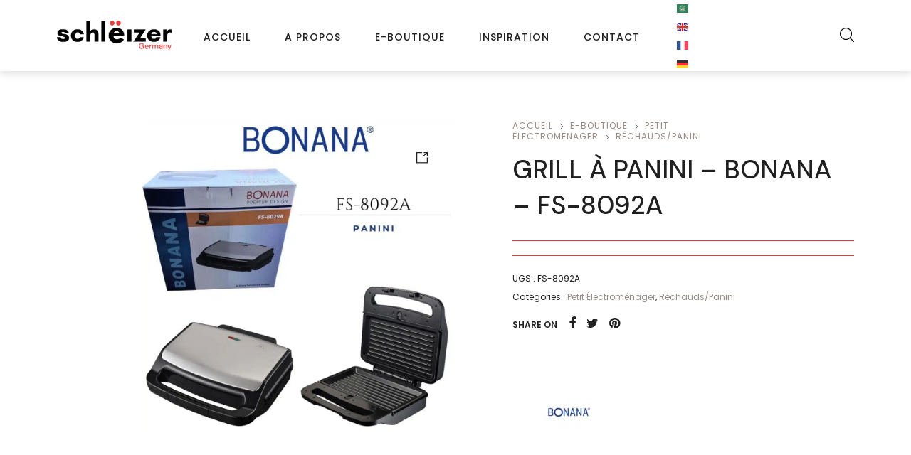

--- FILE ---
content_type: text/html; charset=UTF-8
request_url: https://schleizer-germany.com/e-boutique/electromenager/rechaud-panini/grill-a-panini-bonana-fs-8092a/
body_size: 40697
content:
<!DOCTYPE html>

<html dir="ltr" lang="fr-FR"
	prefix="og: https://ogp.me/ns#"  class="no-js">

<head>
	<meta charset="UTF-8">
	<meta name="viewport" content="width=device-width, initial-scale=1" />
	<link rel="profile" href="https://gmpg.org/xfn/11" />
	<title>Grill à PANINI – BONANA – FS-8092A - Schleizer Germany</title><link rel="preload" as="style" href="https://fonts.googleapis.com/css?family=Poppins%3A400%2C200%2C300%2C400%2C500%2C600%2C700%7CDM%20Sans%3Aregular%2C400itatic%2C500%2C500itatic%2C700%2C700itatic%7CPlayfair%20Display%3A400%2C400itatic%2C500%2C500itatic%2C700%2C700itatic%7CRoboto%3A100%2C100italic%2C200%2C200italic%2C300%2C300italic%2C400%2C400italic%2C500%2C500italic%2C600%2C600italic%2C700%2C700italic%2C800%2C800italic%2C900%2C900italic%7CRoboto%20Slab%3A100%2C100italic%2C200%2C200italic%2C300%2C300italic%2C400%2C400italic%2C500%2C500italic%2C600%2C600italic%2C700%2C700italic%2C800%2C800italic%2C900%2C900italic&#038;subset=latin&#038;display=swap" /><link rel="stylesheet" href="https://fonts.googleapis.com/css?family=Poppins%3A400%2C200%2C300%2C400%2C500%2C600%2C700%7CDM%20Sans%3Aregular%2C400itatic%2C500%2C500itatic%2C700%2C700itatic%7CPlayfair%20Display%3A400%2C400itatic%2C500%2C500itatic%2C700%2C700itatic%7CRoboto%3A100%2C100italic%2C200%2C200italic%2C300%2C300italic%2C400%2C400italic%2C500%2C500italic%2C600%2C600italic%2C700%2C700italic%2C800%2C800italic%2C900%2C900italic%7CRoboto%20Slab%3A100%2C100italic%2C200%2C200italic%2C300%2C300italic%2C400%2C400italic%2C500%2C500italic%2C600%2C600italic%2C700%2C700italic%2C800%2C800italic%2C900%2C900italic&#038;subset=latin&#038;display=swap" media="print" onload="this.media='all'" /><noscript><link rel="stylesheet" href="https://fonts.googleapis.com/css?family=Poppins%3A400%2C200%2C300%2C400%2C500%2C600%2C700%7CDM%20Sans%3Aregular%2C400itatic%2C500%2C500itatic%2C700%2C700itatic%7CPlayfair%20Display%3A400%2C400itatic%2C500%2C500itatic%2C700%2C700itatic%7CRoboto%3A100%2C100italic%2C200%2C200italic%2C300%2C300italic%2C400%2C400italic%2C500%2C500italic%2C600%2C600italic%2C700%2C700italic%2C800%2C800italic%2C900%2C900italic%7CRoboto%20Slab%3A100%2C100italic%2C200%2C200italic%2C300%2C300italic%2C400%2C400italic%2C500%2C500italic%2C600%2C600italic%2C700%2C700italic%2C800%2C800italic%2C900%2C900italic&#038;subset=latin&#038;display=swap" /></noscript><style id="rocket-critical-css">a.glink{text-decoration:none}a.glink img{vertical-align:middle;display:inline;border:0;padding:0;margin:0;opacity:0.8}.screen-reader-text{border:0;clip:rect(1px,1px,1px,1px);-webkit-clip-path:inset(50%);clip-path:inset(50%);height:1px;margin:-1px;overflow:hidden;padding:0;position:absolute;width:1px;word-wrap:normal!important}.screen-reader-text{border:0;clip:rect(1px,1px,1px,1px);-webkit-clip-path:inset(50%);clip-path:inset(50%);height:1px;margin:-1px;overflow:hidden;overflow-wrap:normal!important;word-wrap:normal!important;padding:0;position:absolute!important;width:1px}.pwb-single-product-brands{padding-top:1em}button.pswp__button{box-shadow:none!important;background-image:url(https://schleizer-germany.com/wp-content/plugins/woocommerce/assets/css/photoswipe/default-skin/default-skin.png)!important}button.pswp__button,button.pswp__button--arrow--left::before,button.pswp__button--arrow--right::before{background-color:transparent!important}button.pswp__button--arrow--left,button.pswp__button--arrow--right{background-image:none!important}.pswp{display:none;position:absolute;width:100%;height:100%;left:0;top:0;overflow:hidden;-ms-touch-action:none;touch-action:none;z-index:1500;-webkit-text-size-adjust:100%;-webkit-backface-visibility:hidden;outline:0}.pswp *{-webkit-box-sizing:border-box;box-sizing:border-box}.pswp__bg{position:absolute;left:0;top:0;width:100%;height:100%;background:#000;opacity:0;-webkit-transform:translateZ(0);transform:translateZ(0);-webkit-backface-visibility:hidden;will-change:opacity}.pswp__scroll-wrap{position:absolute;left:0;top:0;width:100%;height:100%;overflow:hidden}.pswp__container{-ms-touch-action:none;touch-action:none;position:absolute;left:0;right:0;top:0;bottom:0}.pswp__container{-webkit-touch-callout:none}.pswp__bg{will-change:opacity}.pswp__container{-webkit-backface-visibility:hidden}.pswp__item{position:absolute;left:0;right:0;top:0;bottom:0;overflow:hidden}.pswp__button{width:44px;height:44px;position:relative;background:0 0;overflow:visible;-webkit-appearance:none;display:block;border:0;padding:0;margin:0;float:right;opacity:.75;-webkit-box-shadow:none;box-shadow:none}.pswp__button::-moz-focus-inner{padding:0;border:0}.pswp__button,.pswp__button--arrow--left:before,.pswp__button--arrow--right:before{background:url(https://schleizer-germany.com/wp-content/plugins/woocommerce/assets/css/photoswipe/default-skin/default-skin.png) 0 0 no-repeat;background-size:264px 88px;width:44px;height:44px}.pswp__button--close{background-position:0 -44px}.pswp__button--share{background-position:-44px -44px}.pswp__button--fs{display:none}.pswp__button--zoom{display:none;background-position:-88px 0}.pswp__button--arrow--left,.pswp__button--arrow--right{background:0 0;top:50%;margin-top:-50px;width:70px;height:100px;position:absolute}.pswp__button--arrow--left{left:0}.pswp__button--arrow--right{right:0}.pswp__button--arrow--left:before,.pswp__button--arrow--right:before{content:'';top:35px;background-color:rgba(0,0,0,.3);height:30px;width:32px;position:absolute}.pswp__button--arrow--left:before{left:6px;background-position:-138px -44px}.pswp__button--arrow--right:before{right:6px;background-position:-94px -44px}.pswp__share-modal{display:block;background:rgba(0,0,0,.5);width:100%;height:100%;top:0;left:0;padding:10px;position:absolute;z-index:1600;opacity:0;-webkit-backface-visibility:hidden;will-change:opacity}.pswp__share-modal--hidden{display:none}.pswp__share-tooltip{z-index:1620;position:absolute;background:#fff;top:56px;border-radius:2px;display:block;width:auto;right:44px;-webkit-box-shadow:0 2px 5px rgba(0,0,0,.25);box-shadow:0 2px 5px rgba(0,0,0,.25);-webkit-transform:translateY(6px);-ms-transform:translateY(6px);transform:translateY(6px);-webkit-backface-visibility:hidden;will-change:transform}.pswp__counter{position:absolute;left:0;top:0;height:44px;font-size:13px;line-height:44px;color:#fff;opacity:.75;padding:0 10px}.pswp__caption{position:absolute;left:0;bottom:0;width:100%;min-height:44px}.pswp__caption__center{text-align:left;max-width:420px;margin:0 auto;font-size:13px;padding:10px;line-height:20px;color:#ccc}.pswp__preloader{width:44px;height:44px;position:absolute;top:0;left:50%;margin-left:-22px;opacity:0;will-change:opacity;direction:ltr}.pswp__preloader__icn{width:20px;height:20px;margin:12px}@media screen and (max-width:1024px){.pswp__preloader{position:relative;left:auto;top:auto;margin:0;float:right}}.pswp__ui{-webkit-font-smoothing:auto;visibility:visible;opacity:1;z-index:1550}.pswp__top-bar{position:absolute;left:0;top:0;height:44px;width:100%}.pswp__caption,.pswp__top-bar{-webkit-backface-visibility:hidden;will-change:opacity}.pswp__caption,.pswp__top-bar{background-color:rgba(0,0,0,.5)}.pswp__ui--hidden .pswp__button--arrow--left,.pswp__ui--hidden .pswp__button--arrow--right,.pswp__ui--hidden .pswp__caption,.pswp__ui--hidden .pswp__top-bar{opacity:.001}.fa{-moz-osx-font-smoothing:grayscale;-webkit-font-smoothing:antialiased;display:inline-block;font-style:normal;font-variant:normal;text-rendering:auto;line-height:1}.fa-facebook:before{content:"\f09a"}.fa-pinterest:before{content:"\f0d2"}.fa-twitter:before{content:"\f099"}@font-face{font-family:"Font Awesome 5 Free";font-style:normal;font-weight:400;font-display:swap;src:url(https://schleizer-germany.com/wp-content/plugins/annasta-woocommerce-product-filters/styles/fonts/fa-regular-400.eot);src:url(https://schleizer-germany.com/wp-content/plugins/annasta-woocommerce-product-filters/styles/fonts/fa-regular-400.eot?#iefix) format("embedded-opentype"),url(https://schleizer-germany.com/wp-content/plugins/annasta-woocommerce-product-filters/styles/fonts/fa-regular-400.woff2) format("woff2"),url(https://schleizer-germany.com/wp-content/plugins/annasta-woocommerce-product-filters/styles/fonts/fa-regular-400.woff) format("woff"),url(https://schleizer-germany.com/wp-content/plugins/annasta-woocommerce-product-filters/styles/fonts/fa-regular-400.ttf) format("truetype"),url(https://schleizer-germany.com/wp-content/plugins/annasta-woocommerce-product-filters/styles/fonts/fa-regular-400.svg#fontawesome) format("svg")}@font-face{font-family:"Font Awesome 5 Free";font-style:normal;font-weight:900;font-display:swap;src:url(https://schleizer-germany.com/wp-content/plugins/annasta-woocommerce-product-filters/styles/fonts/fa-solid-900.eot);src:url(https://schleizer-germany.com/wp-content/plugins/annasta-woocommerce-product-filters/styles/fonts/fa-solid-900.eot?#iefix) format("embedded-opentype"),url(https://schleizer-germany.com/wp-content/plugins/annasta-woocommerce-product-filters/styles/fonts/fa-solid-900.woff2) format("woff2"),url(https://schleizer-germany.com/wp-content/plugins/annasta-woocommerce-product-filters/styles/fonts/fa-solid-900.woff) format("woff"),url(https://schleizer-germany.com/wp-content/plugins/annasta-woocommerce-product-filters/styles/fonts/fa-solid-900.ttf) format("truetype"),url(https://schleizer-germany.com/wp-content/plugins/annasta-woocommerce-product-filters/styles/fonts/fa-solid-900.svg#fontawesome) format("svg")}.fa{font-family:"Font Awesome 5 Free"}.fa{font-weight:900}@font-face{font-display:swap;font-family:'iNova';src:url(https://schleizer-germany.com/wp-content/themes/nyture/assets/icon-fonts/core/fonts/iNova.eot);src:url(https://schleizer-germany.com/wp-content/themes/nyture/assets/icon-fonts/core/fonts/iNova.eot) format('embedded-opentype'),url(https://schleizer-germany.com/wp-content/themes/nyture/assets/icon-fonts/core/fonts/iNova.woff2) format('woff2'),url(https://schleizer-germany.com/wp-content/themes/nyture/assets/icon-fonts/core/fonts/iNova.woff) format('woff'),url(https://schleizer-germany.com/wp-content/themes/nyture/assets/icon-fonts/core/fonts/iNova.ttf) format('truetype'),url(https://schleizer-germany.com/wp-content/themes/nyture/assets/icon-fonts/core/fonts/iNova.svg) format('svg');font-weight:normal;font-style:normal}.select2-container{box-sizing:border-box;display:inline-block;margin:0;position:relative;vertical-align:middle}.select2-container .select2-selection--single{box-sizing:border-box;display:block;height:28px;margin:0 0 -4px}.select2-container .select2-selection--single .select2-selection__rendered{display:block;padding-left:8px;padding-right:20px;overflow:hidden;text-overflow:ellipsis;white-space:nowrap}.select2-hidden-accessible{border:0!important;clip:rect(0 0 0 0)!important;height:1px!important;margin:-1px!important;overflow:hidden!important;padding:0!important;position:absolute!important;width:1px!important}.select2-container--default .select2-selection--single{background-color:#fff;border:1px solid #aaa;border-radius:4px}.select2-container--default .select2-selection--single .select2-selection__rendered{color:#444;line-height:28px}.select2-container--default .select2-selection--single .select2-selection__placeholder{color:#999}.select2-container--default .select2-selection--single .select2-selection__arrow{height:26px;position:absolute;top:1px;right:1px;width:20px}.select2-container--default .select2-selection--single .select2-selection__arrow b{border-color:#888 transparent transparent transparent;border-style:solid;border-width:5px 4px 0 4px;height:0;left:50%;margin-left:-4px;margin-top:-2px;position:absolute;top:50%;width:0}.fa{-moz-osx-font-smoothing:grayscale;-webkit-font-smoothing:antialiased;display:inline-block;font-style:normal;font-variant:normal;text-rendering:auto;line-height:1}.fa-facebook:before{content:"\f09a"}.fa-pinterest:before{content:"\f0d2"}.fa-twitter:before{content:"\f099"}@font-face{font-display:swap;font-family:"Font Awesome 5 Pro";font-style:normal;font-weight:300;src:url(https://schleizer-germany.com/wp-content/themes/nyture/assets/vendor/fontawesome-pro/webfonts/fa-light-300.eot);src:url(https://schleizer-germany.com/wp-content/themes/nyture/assets/vendor/fontawesome-pro/webfonts/fa-light-300.eot?#iefix) format("embedded-opentype"),url(https://schleizer-germany.com/wp-content/themes/nyture/assets/vendor/fontawesome-pro/webfonts/fa-light-300.woff2) format("woff2"),url(https://schleizer-germany.com/wp-content/themes/nyture/assets/vendor/fontawesome-pro/webfonts/fa-light-300.woff) format("woff"),url(https://schleizer-germany.com/wp-content/themes/nyture/assets/vendor/fontawesome-pro/webfonts/fa-light-300.ttf) format("truetype"),url(https://schleizer-germany.com/wp-content/themes/nyture/assets/vendor/fontawesome-pro/webfonts/fa-light-300.svg#fontawesome) format("svg")}@font-face{font-display:swap;font-family:"Font Awesome 5 Pro";font-style:normal;font-weight:400;src:url(https://schleizer-germany.com/wp-content/themes/nyture/assets/vendor/fontawesome-pro/webfonts/fa-regular-400.eot);src:url(https://schleizer-germany.com/wp-content/themes/nyture/assets/vendor/fontawesome-pro/webfonts/fa-regular-400.eot?#iefix) format("embedded-opentype"),url(https://schleizer-germany.com/wp-content/themes/nyture/assets/vendor/fontawesome-pro/webfonts/fa-regular-400.woff2) format("woff2"),url(https://schleizer-germany.com/wp-content/themes/nyture/assets/vendor/fontawesome-pro/webfonts/fa-regular-400.woff) format("woff"),url(https://schleizer-germany.com/wp-content/themes/nyture/assets/vendor/fontawesome-pro/webfonts/fa-regular-400.ttf) format("truetype"),url(https://schleizer-germany.com/wp-content/themes/nyture/assets/vendor/fontawesome-pro/webfonts/fa-regular-400.svg#fontawesome) format("svg")}@font-face{font-display:swap;font-family:"Font Awesome 5 Pro";font-style:normal;font-weight:900;src:url(https://schleizer-germany.com/wp-content/themes/nyture/assets/vendor/fontawesome-pro/webfonts/fa-solid-900.eot);src:url(https://schleizer-germany.com/wp-content/themes/nyture/assets/vendor/fontawesome-pro/webfonts/fa-solid-900.eot?#iefix) format("embedded-opentype"),url(https://schleizer-germany.com/wp-content/themes/nyture/assets/vendor/fontawesome-pro/webfonts/fa-solid-900.woff2) format("woff2"),url(https://schleizer-germany.com/wp-content/themes/nyture/assets/vendor/fontawesome-pro/webfonts/fa-solid-900.woff) format("woff"),url(https://schleizer-germany.com/wp-content/themes/nyture/assets/vendor/fontawesome-pro/webfonts/fa-solid-900.ttf) format("truetype"),url(https://schleizer-germany.com/wp-content/themes/nyture/assets/vendor/fontawesome-pro/webfonts/fa-solid-900.svg#fontawesome) format("svg")}.fa{font-family:"Font Awesome 5 Pro";font-weight:900}@media print,screen and (min-width:40em){.reveal{right:auto;left:auto;margin:0 auto}}html{line-height:1.15;-webkit-text-size-adjust:100%}body{margin:0}h1{font-size:2em;margin:0.67em 0}hr{box-sizing:content-box;height:0;overflow:visible}a{background-color:transparent}b{font-weight:bolder}img{border-style:none}button,input,select{font-family:inherit;font-size:100%;line-height:1.15;margin:0}button,input{overflow:visible}button,select{text-transform:none}button,[type="button"],[type="submit"]{-webkit-appearance:button}button::-moz-focus-inner,[type="button"]::-moz-focus-inner,[type="submit"]::-moz-focus-inner{border-style:none;padding:0}button:-moz-focusring,[type="button"]:-moz-focusring,[type="submit"]:-moz-focusring{outline:1px dotted ButtonText}[type="radio"]{box-sizing:border-box;padding:0}[type="number"]::-webkit-inner-spin-button,[type="number"]::-webkit-outer-spin-button{height:auto}[type="search"]{-webkit-appearance:textfield;outline-offset:-2px}[type="search"]::-webkit-search-decoration{-webkit-appearance:none}::-webkit-file-upload-button{-webkit-appearance:button;font:inherit}.foundation-mq{font-family:"small=0em&medium=40em&medium-ex=48em&large=64em&xlarge=80em&xxlarge=90em&xxxlarge=120em"}html{box-sizing:border-box;font-size:16px}*,*::before,*::after{box-sizing:inherit}body{margin:0;padding:0;background:#fff;font-family:"Helvetica Neue",Helvetica,Roboto,Arial,sans-serif;font-weight:normal;line-height:1.4;color:#000;-webkit-font-smoothing:antialiased;-moz-osx-font-smoothing:grayscale}img{display:inline-block;vertical-align:middle;max-width:100%;height:auto;-ms-interpolation-mode:bicubic}select{box-sizing:border-box;width:100%;border-radius:0}button{padding:0;appearance:none;border:0;border-radius:0;background:transparent;line-height:1}button,input,select{font-family:inherit}.row{max-width:1280px;margin-right:auto;margin-left:auto;display:flex;flex-flow:row wrap}.small-12{flex:0 0 100%;max-width:100%}@media print,screen and (min-width:64em){.large-6{flex:0 0 50%;max-width:50%}}.align-middle{align-items:center}div,ul,ol,li,h1,form,p,th,td{margin:0;padding:0}p{margin-bottom:2rem;font-size:inherit;line-height:1.625;text-rendering:optimizeLegibility}i{font-style:italic;line-height:inherit}b{font-weight:bold;line-height:inherit}h1{font-family:inherit;font-style:normal;font-weight:inherit;color:#666;text-rendering:optimizeLegibility}h1{font-size:1.8rem;line-height:1.3;margin-top:0;margin-bottom:1.25rem}@media print,screen and (min-width:40em){h1{font-size:1.8rem;line-height:1.3;margin-top:0;margin-bottom:1.25rem}}@media print,screen and (min-width:64em){h1{font-size:2.5rem;line-height:1.4;margin-top:0;margin-bottom:1.25rem}}a{line-height:inherit;color:inherit;text-decoration:none}a img{border:0}hr{clear:both;max-width:1280px;height:0;margin:1.25rem auto;border-top:0;border-right:0;border-bottom:1px solid rgba(0,0,0,0.5);border-left:0}ul,ol{margin-bottom:2rem;list-style-position:outside;line-height:1.625}li{font-size:inherit}ul{margin-left:1.25rem;list-style-type:disc}ol{margin-left:1.25rem}ul ul{margin-left:1.25rem;margin-bottom:0}figure{margin:0}[type='number'],[type='search']{display:block;box-sizing:border-box;width:100%;height:2.0875rem;margin:0 0 0.75rem;padding:0.375rem;border:1px solid #000;border-radius:0;background-color:transparent;box-shadow:none;font-family:inherit;font-size:1rem;font-weight:inherit;line-height:1.4;color:inherit;appearance:none}[type='submit'],[type='button']{appearance:none;border-radius:0}input[type='search']{box-sizing:border-box}::placeholder{color:inherit}[type='radio']{margin:0 0 0.75rem}label>[type='radio']{margin-right:0.375rem}label{display:block;margin:0;font-size:0.875rem;font-weight:inherit;line-height:1;color:inherit}select{height:2.0875rem;margin:0 0 0.75rem;padding:0.375rem;appearance:none;border:1px solid #000;border-radius:0;background-color:transparent;font-family:inherit;font-size:1rem;font-weight:inherit;line-height:1.4;color:inherit;background-image:url("data:image/svg+xml;utf8,");background-origin:content-box;background-position:right -0.75rem center;background-repeat:no-repeat;background-size:9px 6px;padding-right:1.125rem}@media screen and (min-width:0\0){select{background-image:url("[data-uri]")}}select::-ms-expand{display:none}select:not([multiple]){padding-top:0;padding-bottom:0}.button{display:inline-block;vertical-align:middle;margin:0;padding:1rem 2rem 0.9375rem;border:1px solid transparent;border-radius:0;font-family:inherit;font-size:0.8125rem;-webkit-appearance:none;line-height:1;text-align:center}.button,.button.disabled{background-color:var(--site-primary-button-color);color:#fff}.button.disabled{opacity:0.5}.hide{display:none!important}.invisible{visibility:hidden}.screen-reader-text{position:absolute!important;width:1px!important;height:1px!important;padding:0!important;overflow:hidden!important;clip:rect(0,0,0,0)!important;white-space:nowrap!important;border:0!important}table{border-collapse:collapse;width:100%;margin-bottom:1rem;border-radius:0}tbody{border:1px solid rgba(13,13,13,0);background-color:transparent}tbody th,tbody td{padding:0.5rem 0.625rem 0.625rem}tbody tr{border-bottom:0;border-bottom:1px solid rgba(13,13,13,0);background-color:transparent}.menu{padding:0;margin:0;list-style:none;position:relative;display:flex;flex-wrap:wrap}.menu a{line-height:1;text-decoration:none;display:block;padding:0.7rem 1rem}.menu select,.menu a{margin-bottom:0}.menu{flex-wrap:wrap;flex-direction:row}.menu.vertical{flex-wrap:nowrap;flex-direction:column}.menu.nested{margin-right:0;margin-left:1rem}.is-drilldown{position:relative;overflow:hidden}.is-drilldown li{display:block}.drilldown a{padding:0;background:#fff}.drilldown .is-drilldown-submenu{position:absolute;top:0;left:100%;z-index:-1;width:100%;background:#fff}.drilldown .is-drilldown-submenu a{padding:0}.drilldown .nested.is-drilldown-submenu{margin-right:0;margin-left:0}.reveal{z-index:1006;backface-visibility:hidden;display:none;padding:1rem;border:1px solid rgba(0,0,0,0.5);border-radius:0;background-color:#fff;position:relative;top:100px;margin-right:auto;margin-left:auto;overflow-y:auto}@media print,screen and (min-width:40em){.reveal{min-height:0}}.reveal>:last-child{margin-bottom:0}@media print,screen and (min-width:40em){.reveal{width:600px;max-width:1280px}}.reveal.full{top:0;right:0;bottom:0;left:0;width:100%;max-width:none;height:100%;min-height:100%;margin-left:0;border:0;border-radius:0}@media print,screen and (max-width:39.99875em){.reveal{top:0;right:0;bottom:0;left:0;width:100%;max-width:none;height:100%;min-height:100%;margin-left:0;border:0;border-radius:0}}.reveal.without-overlay{position:fixed}.grid-x{display:flex;flex-flow:row wrap}.cell{flex:0 0 auto;min-height:0px;min-width:0px;width:100%}.grid-x>.small-12{flex-basis:auto}@media print,screen and (min-width:64em){.grid-x>.large-6{flex-basis:auto}}.grid-x>.small-12{flex:0 0 auto}.grid-x>.small-12{width:100%}@media print,screen and (min-width:64em){.grid-x>.large-6{flex:0 0 auto}.grid-x>.large-6{width:50%}}:root{--swiper-theme-color:#007aff}:root{--swiper-navigation-size:44px}@font-face{font-display:swap;font-family:'FontAwesome';src:url(https://schleizer-germany.com/wp-content/themes/nyture/assets/fonts/fontawesome-webfont.eot?v=4.7.0);src:url(https://schleizer-germany.com/wp-content/themes/nyture/assets/fonts/fontawesome-webfont.eot?#iefix&v=4.7.0) format("embedded-opentype"),url(https://schleizer-germany.com/wp-content/themes/nyture/assets/fonts/fontawesome-webfont.woff2?v=4.7.0) format("woff2"),url(https://schleizer-germany.com/wp-content/themes/nyture/assets/fonts/fontawesome-webfont.woff?v=4.7.0) format("woff"),url(https://schleizer-germany.com/wp-content/themes/nyture/assets/fonts/fontawesome-webfont.ttf?v=4.7.0) format("truetype"),url(https://schleizer-germany.com/wp-content/themes/nyture/assets/fonts/fontawesome-webfont.svg?v=4.7.0#fontawesomeregular) format("svg");font-weight:normal;font-style:normal}.fa{display:inline-block;font:normal normal normal 14px/1 FontAwesome;font-size:inherit;text-rendering:auto;-webkit-font-smoothing:antialiased;-moz-osx-font-smoothing:grayscale}.fa-twitter:before{content:""}.fa-facebook:before{content:""}.fa-pinterest:before{content:""}html{word-wrap:break-word;font-size:var(--site-font-size)}body{font-family:var(--site-main-font);color:var(--site-text-color)}body{background-color:var(--site-bg-color)}h1{font-family:var(--site-secondary-font)}h1{color:var(--site-heading-color);font-weight:500}.display-flex{display:flex}label{padding:0.25rem 0 0.5rem;font-size:0.75rem;line-height:1.125rem;text-transform:uppercase}[type='number'],[type='search'],select,.select2,.select2 .select2-selection,.select2 .select2-selection .select2-selection__rendered{height:3rem;line-height:3rem;padding:0 0.75rem;font-size:0.875rem}input[type=number]::-webkit-inner-spin-button,input[type=number]::-webkit-outer-spin-button{-webkit-appearance:none;margin:0}input[type=number]{-moz-appearance:textfield}select{background-position:right 0 center;background-size:10px 10px;color:var(--site-heading-color);-moz-appearance:none;-webkit-appearance:none}select option{color:#000}select::-ms-expand{display:none}table{border-collapse:collapse;margin-bottom:2rem}table tbody th{color:var(--site-heading-color);background:#f8f9fa;font-weight:600}table tbody th,table tbody td{border-right:1px solid var(--site-border-color)}table tr{border:1px solid var(--site-border-color)}table tr th{color:var(--site-heading-color);font-weight:600}table tr td,table tr th{padding:0.9375rem}table tr td,table tr th{text-align:left;padding-right:0.9375rem}ul ul{margin-top:0.5rem}ol>li,ul>li{margin-bottom:0.5rem}ul ul{margin-left:2.1875rem}hr{margin-bottom:2rem;margin-top:2rem;border-bottom-color:#000}.row{max-width:var(--site-width)}@keyframes dotShuttle{0%,100%,50%{transform:translateX(0)}25%{transform:translateX(-30px)}75%{transform:translateX(30px)}}::-webkit-scrollbar-thumb{border-radius:4px;background-color:rgba(0,0,0,0.5);box-shadow:0 0 1px rgba(255,255,255,0.5)}.nova-overlay-global{position:fixed;right:0;left:0;bottom:0;top:0;background:#000;visibility:hidden;opacity:0;z-index:9}.site-wrapper{position:relative}.site-wrapper .site-content-wrapper{position:relative}.site-wrapper .site-content-wrapper .site-content{padding:1.6875rem 0}.single-product .site-wrapper .site-content-wrapper .site-content{padding-bottom:0}@media print,screen and (min-width:40em){.site-wrapper .site-content-wrapper .site-content{padding:2.025rem 0}}.single-product .site-wrapper .site-content-wrapper .site-content{padding-bottom:0}@media print,screen and (min-width:64em){.site-wrapper .site-content-wrapper .site-content{padding:2.7rem 0}}.single-product .site-wrapper .site-content-wrapper .site-content{padding-bottom:0}@media screen and (min-width:80em){.site-wrapper .site-content-wrapper .site-content{padding:3.0375rem 0}}.single-product .site-wrapper .site-content-wrapper .site-content{padding-bottom:0}.site-wrapper .site-content-wrapper .site-content:after{content:"";display:block;clear:both}.nova-container-fluid{margin-left:4.0625rem;margin-right:4.0625rem;padding-left:0.9375rem;padding-right:0.9375rem;width:auto;margin-left:0.3125rem;margin-right:0.3125rem}@media print,screen and (min-width:40em){.nova-container-fluid{margin-left:0.9375rem;margin-right:0.9375rem}}@media print,screen and (min-width:64em){.nova-container-fluid{margin-left:1.875rem;margin-right:1.875rem}}@media screen and (min-width:80em){.nova-container-fluid{margin-left:4.0625rem;margin-right:4.0625rem}}.site-content a:not(.button){color:var(--site-link-color)}[type='number'],[type='search']{border-color:#D1D1D6;border-radius:3px}.button,button{display:inline-block;vertical-align:middle;margin:0;padding:1rem 2rem 0.9375rem;border:1px solid transparent;border-radius:0;font-family:inherit;font-size:0.8125rem;-webkit-appearance:none;line-height:1;text-align:center;background-color:var(--site-primary-button-color);border-width:1px;text-transform:capitalize;font-family:inherit;font-size:0.8125rem;font-weight:600;color:#fff;text-transform:uppercase;border-radius:4px}.button,.button.disabled,button,button.disabled{background-color:var(--site-primary-button-color);color:#fff}.select2-container--default .select2-selection--single{border-color:#D1D1D6}.select2{width:100%!important;margin-bottom:0.75rem;padding:0}.select2 .select2-selection{border-radius:3px;background:none}.select2 .select2-selection .select2-selection__rendered{padding:0 1.25rem 0 0;color:inherit}.select2 .select2-selection .select2-selection__arrow{width:auto;height:100%;top:1px;display:flex;align-items:center;line-height:inherit;margin-left:0.75rem;margin-right:0.75rem}.select2 .select2-selection .select2-selection__arrow b{display:none}.select2 .select2-selection .select2-selection__arrow:after{font-family:"iNova"!important;font-style:normal!important;font-weight:normal!important;font-variant:normal!important;text-transform:none!important;speak:none;line-height:1;vertical-align:-.125em;text-rendering:auto;-webkit-font-smoothing:antialiased;-moz-osx-font-smoothing:grayscale;content:"";font-size:0.75rem}.js-off-canvas-overlay{position:absolute;top:0;left:0;z-index:999;width:100%;height:100%;background:rgba(0,0,0,0.2);opacity:0;visibility:hidden;overflow:hidden}.js-off-canvas-overlay.is-overlay-fixed{position:fixed}@keyframes dotShuttle{0%,100%,50%{transform:translateX(0)}25%{transform:translateX(-30px)}75%{transform:translateX(30px)}}.nova-header .nova-header__branding .site-logo{max-width:var(--site-header-logo-width)}.nova-header .nova-header__branding .site-logo img{max-width:var(--site-header-logo-width);width:100%}@keyframes dotShuttle{0%,100%,50%{transform:translateX(0)}25%{transform:translateX(-30px)}75%{transform:translateX(30px)}}.header-type-3{position:relative;background-color:var(--site-header-bg-color);color:var(--site-header-text-color);font-size:var(--site-header-font-size);height:var(--site-header-height);box-shadow:0px 5px 10px rgba(0,0,0,0.1)}@media print,screen and (max-width:79.99875em){.header-type-3{height:0;overflow:hidden;visibility:hidden}}.header-type-3 .nova-container-fluid{display:flex;flex-wrap:wrap;align-items:center;height:100%}.header-type-3 .header-items{display:flex;align-items:center;height:100%}.header-type-3 .header-left-items{text-align:left;justify-content:flex-start}.header-type-3 .header-center-items{text-align:center;justify-content:center}.header-type-3 .header-center-items>*{margin:0 2.8125rem}.header-type-3 .header-center-items.header-center-items{flex:3}.header-type-3 .header-right-items{text-align:right;justify-content:flex-end}.header-type-3.menu-left .header-center-items>*{flex:1}.header-type-3.menu-left .header-center-items .nav-menu{justify-content:flex-start}.header-type-3 .has-menu>*{position:static}.header-type-3 .has-menu .menu{position:static}.header-type-3 .nova-header__branding{flex:0 1 auto;position:relative;z-index:100}.header-type-3 .nova-header__branding .logo-light{display:none}.header-type-3 .nav-menu>li{padding:0 24px}.header-type-3 .nav-menu>li>a{font-size:0.875rem;font-weight:500;padding:0.625rem 0;border-top:solid 3px transparent;text-transform:uppercase;letter-spacing:1px}.header-type-3 .nova-header__right-action{float:right}.header-type-3 .nova-header__right-action .actions{display:flex;align-items:center;list-style:none;margin:0 auto}.header-type-3 .nova-header__right-action .actions li{display:flex;margin:0;padding:0 1.0625rem}.header-type-3 .nova-header__right-action .actions li:last-child{padding-right:0}.header-type-3 .nova-header__right-action .actions li>a{line-height:1;white-space:nowrap;position:relative}.header-type-3 .nova-header__right-action .actions li>a .svg-icon{position:relative;width:20px;height:20px}.search-reveal .site-search{background-color:var(--dropdown-bg-color);color:var(--dropdown-text-color)}.search-reveal .site-search.full-screen .header-search{display:flex;flex-wrap:wrap;flex:1;padding-right:5%}@media screen and (min-width:80em){.search-reveal .site-search.full-screen .header-search{padding-right:20%}}.search-reveal .site-search.full-screen .header-search .header_search_form{width:100%}.search-reveal .site-search.full-screen .header-search .header_search_form .header_search_form_inner{width:100%;display:flex;align-items:center;border-bottom:1px solid;position:relative}.search-reveal .site-search.full-screen .header-search .header_search_form .header_search_input_wrapper{display:flex;flex:1}.search-reveal .site-search.full-screen .header-search .header_search_form .header_search_input_wrapper .header_search_input{margin:0;padding:1em;height:3.5em;line-height:3.5em;border:0;box-shadow:none;background:none;font-size:1em}.search-reveal .site-search.full-screen .header-search .header_search_form .header_search_button_wrapper{display:flex}.search-reveal .site-search.full-screen .header-search .header_search_form .header_search_button_wrapper .header_search_button{padding:0;width:1.5em;height:1.5em;background:none;position:relative;color:var(--dropdown-text-color)}.search-reveal .site-search.full-screen .header-search .header_search_form .header_search_button_wrapper .header_search_button svg{width:1.5em;height:1.5em}.search-reveal .site-search.full-screen .header-search .header_search_form .header_search_ajax_loading{height:0;visibility:hidden;text-align:center;display:flex;justify-content:center;align-items:center;margin:0 -5%;overflow:hidden;filter:contrast(5);background-color:var(--dropdown-bg-color)}.search-reveal .site-search.full-screen .header-search .header_search_form .header_search_ajax_loading span{position:relative;left:-10px;width:10px;height:10px;border-radius:6px;background-color:var(--dropdown-text-color);color:transparent;margin:-1px 0;filter:blur(2px)}.search-reveal .site-search.full-screen .header-search .header_search_form .header_search_ajax_loading span::after,.search-reveal .site-search.full-screen .header-search .header_search_form .header_search_ajax_loading span::before{content:'';display:inline-block;position:absolute;top:0;width:10px;height:10px;border-radius:6px;background-color:var(--dropdown-text-color);color:transparent;filter:blur(2px)}.search-reveal .site-search.full-screen .header-search .header_search_form .header_search_ajax_loading span::before{left:10px;animation:dotShuttle 2s infinite ease-out}.search-reveal .site-search.full-screen .header-search .header_search_form .header_search_ajax_loading span::after{left:20px}@keyframes dotShuttle{0%,100%,50%{transform:translateX(0)}25%{transform:translateX(-30px)}75%{transform:translateX(30px)}}.search-reveal .site-search.full-screen .header-search .header_search_form .header_search_ajax_results_wrapper{height:0;visibility:hidden}.search-reveal .site-search.full-screen .header-search .header_search_form .header_search_ajax_results_wrapper .header_search_ajax_results{margin-top:1px;opacity:1;position:relative}.search-reveal .site-search.full-screen .header-search .header_search_form .header_search_ajax_results_wrapper .header_search_ajax_results .header_search_icon{text-align:center;padding:5em}.search-reveal .site-search.full-screen .header-search .header_search_form .header_search_ajax_results_wrapper .header_search_ajax_results .header_search_icon .nyture-search-product-icon{width:80px;height:74px;color:#D5D5D5}.search-reveal .site-search.full-screen .header-search{width:100%;padding-right:3%;position:relative;padding-top:3.75rem;max-width:51.875rem;margin:0 auto}.search-reveal .site-search.full-screen .header-search .header_search_form .header_search_input_wrapper .header_search_input{font-size:0.9em!important}.search-reveal .site-search.full-screen .header-search .close-button{font-size:0;position:absolute;right:15px;top:15px;left:auto;background-color:transparent;color:var(--dropdown-text-color);padding:0;display:inline-block}.search-reveal .site-search.full-screen .header-search .close-button svg{width:15px;height:15px}@media screen and (min-width:80em){.header-mobiles-wrapper{height:0;overflow:hidden;visibility:hidden}}.header-mobiles-wrapper .header-mobiles{position:relative;display:flex;justify-content:center;align-items:center;min-height:5em;background-color:var(--mobile-header-bg-color);color:var(--mobile-header-text-color);z-index:10;padding-left:1.25rem;padding-right:1.25rem}@media print,screen and (max-width:47.99875em){.header-mobiles-wrapper .header-mobiles{min-height:3.5em}}@media print,screen and (min-width:40em){.header-mobiles-wrapper .header-mobiles{padding-left:1.875rem;padding-right:1.875rem}}@media print,screen and (min-width:64em){.header-mobiles-wrapper .header-mobiles{padding-left:2.8125rem;padding-right:2.8125rem}}@media screen and (min-width:80em){.header-mobiles-wrapper .header-mobiles{padding-left:5rem;padding-right:5rem}}.header-mobiles-wrapper .header-mobiles .site-logo img{max-height:2em}@media print,screen and (max-width:39.99875em){.header-mobiles-wrapper .header-mobiles .site-logo img{max-width:140px!important}}.header-mobiles-wrapper .header-mobiles .header-mobiles-menu{display:flex;flex:1;align-items:center}.header-mobiles-wrapper .header-mobiles .header-mobiles-menu a{display:flex;justify-content:center;align-items:center}.header-mobiles-wrapper .header-mobiles .header-mobiles-menu a svg{width:22px;height:20px}.header-mobiles-wrapper .header-mobiles .header-mobiles-branding{display:flex;justify-content:center;align-items:center;padding:0 1em}.header-mobiles-wrapper .header-mobiles .header-mobiles-actions{display:flex;flex:1;align-items:center}.header-mobiles-wrapper .header-mobiles .header-mobiles-actions ul.header-act{display:flex;align-items:center;list-style:none;padding:0;margin:0 0 0 auto}.header-mobiles-wrapper .header-mobiles .header-mobiles-actions ul.header-act li{display:flex;margin:0}.header-mobiles-wrapper .header-mobiles .header-mobiles-actions ul.header-act li>a{padding:0 0.7em;line-height:1;white-space:nowrap;position:relative}.header-mobiles-wrapper .header-mobiles .header-mobiles-actions ul.header-act li>a svg{width:20px;height:20px}.header-mobiles-wrapper .header-handheld-header-bar{position:relative;z-index:10}.header-mobiles-wrapper .header-handheld-header-bar .header-handheld__inner{position:relative;display:flex;justify-content:center;align-items:center;background:var(--mobile-pre-header-bg-color);color:var(--mobile-pre-header-text-color)}.header-mobiles-wrapper .header-handheld-header-bar .header-handheld__inner .handheld_component{display:flex;flex:1;align-items:center;margin:0;padding:1rem 0;line-height:1;border-left:1px solid var(--mobile-pre-header-border-color)}.header-mobiles-wrapper .header-handheld-header-bar .header-handheld__inner .handheld_component .component-target{position:relative;display:block;text-align:center;margin:0 auto}.header-mobiles-wrapper .header-handheld-header-bar .header-handheld__inner .handheld_component .component-target svg{width:22px;height:20px}.header-mobiles-wrapper .header-handheld-header-bar .header-handheld__inner .handheld_component.nova_com_action--dropdownmenu .settings-bar-dropdown{margin:0;list-style:none;position:absolute;z-index:11;opacity:0;visibility:hidden;padding:2rem;box-shadow:0 2px 12px 2px rgba(0,0,0,0.1)}.header-mobiles-wrapper .header-handheld-header-bar .header-handheld__inner .handheld_component.nova_com_action--dropdownmenu .settings-bar-dropdown{background-color:var(--mobile-pre-header-bg-color);width:100%;top:100%;left:0;opacity:0;visibility:hidden}.header-mobiles-wrapper .header-handheld-header-bar .header-handheld__inner .handheld_component.nova_com_action--dropdownmenu .settings-bar-dropdown .is-drilldown{max-width:100%!important}.header-mobiles-wrapper .header-handheld-header-bar .header-handheld__inner .handheld_component.nova_com_action--dropdownmenu .settings-bar-dropdown .is-drilldown ul{margin:0;padding:0}.header-mobiles-wrapper .header-handheld-header-bar .header-handheld__inner .handheld_component.nova_com_action--dropdownmenu .settings-bar-dropdown .is-drilldown ul li{margin:0;padding:0}.header-mobiles-wrapper .header-handheld-header-bar .header-handheld__inner .handheld_component.nova_com_action--dropdownmenu .settings-bar-dropdown .is-drilldown ul li:before{content:"";border-bottom:1px solid;border-color:var(--mobile-pre-header-border-color);display:block;margin:0 1.25rem}@media print,screen and (min-width:40em){.header-mobiles-wrapper .header-handheld-header-bar .header-handheld__inner .handheld_component.nova_com_action--dropdownmenu .settings-bar-dropdown .is-drilldown ul li:before{margin:0 1.5rem}}@media print,screen and (min-width:64em){.header-mobiles-wrapper .header-handheld-header-bar .header-handheld__inner .handheld_component.nova_com_action--dropdownmenu .settings-bar-dropdown .is-drilldown ul li:before{margin:0 2rem}}@media screen and (min-width:80em){.header-mobiles-wrapper .header-handheld-header-bar .header-handheld__inner .handheld_component.nova_com_action--dropdownmenu .settings-bar-dropdown .is-drilldown ul li:before{margin:0 2.25rem}}.header-mobiles-wrapper .header-handheld-header-bar .header-handheld__inner .handheld_component.nova_com_action--dropdownmenu .settings-bar-dropdown .is-drilldown ul li a{text-transform:uppercase}.header-mobiles-wrapper .header-handheld-header-bar .header-handheld__inner .handheld_component.nova_com_action--dropdownmenu .settings-bar-dropdown .is-drilldown ul li>a{font-size:0.8em;line-height:1.4em;min-height:3.5em;display:flex;align-items:center;background:inherit;padding-left:1.25rem;padding-right:1.25rem}@media print,screen and (min-width:40em){.header-mobiles-wrapper .header-handheld-header-bar .header-handheld__inner .handheld_component.nova_com_action--dropdownmenu .settings-bar-dropdown .is-drilldown ul li>a{padding-left:1.5rem;padding-right:1.5rem}}@media print,screen and (min-width:64em){.header-mobiles-wrapper .header-handheld-header-bar .header-handheld__inner .handheld_component.nova_com_action--dropdownmenu .settings-bar-dropdown .is-drilldown ul li>a{padding-left:2rem;padding-right:2rem}}@media screen and (min-width:80em){.header-mobiles-wrapper .header-handheld-header-bar .header-handheld__inner .handheld_component.nova_com_action--dropdownmenu .settings-bar-dropdown .is-drilldown ul li>a{padding-left:2.25rem;padding-right:2.25rem}}.header-mobiles-wrapper .header-handheld-header-bar .header-handheld__inner .handheld_component.nova_com_action--dropdownmenu .settings-bar-dropdown .is-drilldown ul li a{background:inherit}.site-canvas-menu{background-color:var(--dropdown-bg-color);color:var(--dropdown-text-color)}.site-canvas-menu.position-left{top:0;left:0;width:300px;height:100%;transform:translateX(-300px);position:fixed;z-index:9999;backface-visibility:hidden}.site-canvas-menu.position-left .header-mobiles-primary-menu{position:relative;padding:5rem 0;width:100%}.site-canvas-menu.position-left .header-mobiles-primary-menu .is-drilldown{max-width:100%!important}.site-canvas-menu.position-left .header-mobiles-primary-menu .is-drilldown ul{margin:0;padding:0}.site-canvas-menu.position-left .header-mobiles-primary-menu .is-drilldown ul li{margin:0;padding:0}.site-canvas-menu.position-left .header-mobiles-primary-menu .is-drilldown ul li:before{content:"";border-bottom:1px solid;border-color:var(--dropdown-border-color);display:block;margin:0 1.25rem}@media print,screen and (min-width:40em){.site-canvas-menu.position-left .header-mobiles-primary-menu .is-drilldown ul li:before{margin:0 1.5rem}}@media print,screen and (min-width:64em){.site-canvas-menu.position-left .header-mobiles-primary-menu .is-drilldown ul li:before{margin:0 2rem}}@media screen and (min-width:80em){.site-canvas-menu.position-left .header-mobiles-primary-menu .is-drilldown ul li:before{margin:0 2.25rem}}.site-canvas-menu.position-left .header-mobiles-primary-menu .is-drilldown ul li a{text-transform:uppercase}.site-canvas-menu.position-left .header-mobiles-primary-menu .is-drilldown ul li.js-drilldown-back>a{margin-left:0!important}.site-canvas-menu.position-left .header-mobiles-primary-menu .is-drilldown ul li.js-drilldown-back>a:before{font-family:"iNova"!important;font-style:normal!important;font-weight:normal!important;font-variant:normal!important;text-transform:none!important;speak:none;line-height:1;vertical-align:-.125em;text-rendering:auto;-webkit-font-smoothing:antialiased;-moz-osx-font-smoothing:grayscale;content:"";margin-right:0.7em}.site-canvas-menu.position-left .header-mobiles-primary-menu .is-drilldown ul li.js-drilldown-back>a:after{display:none}.site-canvas-menu.position-left .header-mobiles-primary-menu .is-drilldown ul li.menu-item-has-children>a{display:flex}.site-canvas-menu.position-left .header-mobiles-primary-menu .is-drilldown ul li.menu-item-has-children>a:after{font-family:"iNova"!important;font-style:normal!important;font-weight:normal!important;font-variant:normal!important;text-transform:none!important;speak:none;line-height:1;vertical-align:-.125em;text-rendering:auto;-webkit-font-smoothing:antialiased;-moz-osx-font-smoothing:grayscale;content:"";margin-left:auto;margin-right:1em}.site-canvas-menu.position-left .header-mobiles-primary-menu .is-drilldown ul li>a{font-size:0.8em;line-height:1.4em;min-height:3.5em;display:flex;align-items:center;background:inherit;padding-left:1.25rem;padding-right:1.25rem}@media print,screen and (min-width:40em){.site-canvas-menu.position-left .header-mobiles-primary-menu .is-drilldown ul li>a{padding-left:1.5rem;padding-right:1.5rem}}@media print,screen and (min-width:64em){.site-canvas-menu.position-left .header-mobiles-primary-menu .is-drilldown ul li>a{padding-left:2rem;padding-right:2rem}}@media screen and (min-width:80em){.site-canvas-menu.position-left .header-mobiles-primary-menu .is-drilldown ul li>a{padding-left:2.25rem;padding-right:2.25rem}}.site-canvas-menu.position-left .header-mobiles-primary-menu .is-drilldown ul li a{background:inherit}.site-canvas-menu.position-left .header-mobiles-primary-menu .is-drilldown ul li .is-drilldown-submenu{background-color:var(--dropdown-bg-color)}.site-canvas-menu.position-left .header-mobiles-primary-menu .close-button{font-size:0;position:absolute;right:15px;top:15px;left:auto;background-color:transparent;color:var(--dropdown-text-color);padding:0;display:inline-block}.site-canvas-menu.position-left .header-mobiles-primary-menu .close-button svg{width:15px;height:15px}.nav-menu{background:var(----site-main-menu-bg-color)}.nav-menu,.nav-menu ul{margin:0;padding:0;list-style:none}.nav-menu ul{white-space:nowrap;position:absolute;left:-20px;top:100%;opacity:0;padding:20px 0;background:#fff;transform:translate(0,20px);box-shadow:0 10px 40px 0 rgba(0,0,0,0.05);z-index:1000}.nav-menu li{display:inline-block;position:relative;margin-bottom:0}.nav-menu li li{text-align:left;display:block;padding:15px 40px}.nav-menu>li{padding:0 17px}.nav-menu>li:first-child{padding-left:0}.nav-menu>li:last-child{padding-right:0}.nav-menu a{display:block;padding:0.3125rem 0}.nav-menu ul a{display:inline-block}.main-navigation{height:100%}.main-navigation .nav-menu{height:100%;display:flex;align-items:center}.main-navigation .nav-menu>li{height:100%;display:flex;align-items:center}.main-navigation li ul{min-width:210px;padding:20px 0;left:-40px}.main-navigation li ul:before{content:"";width:100%;height:2px;position:absolute;top:-2px;left:0}.main-navigation li li{padding-top:10px;padding-bottom:10px}.main-navigation li li a{font-size:0.875rem}.main-navigation ul>li>a{color:var(--site-text-color)}.main-navigation>ul>li>a{position:relative;z-index:100}.main-navigation>ul>li>a{font-size:0.875rem;font-weight:500;color:var(--site-main-menu-text-color);text-transform:uppercase;letter-spacing:1}.nav-menu li ul:not(.mega-menu) li{padding:0}.nav-menu li ul:not(.mega-menu) li a{display:block;padding:15px 40px}@keyframes dotShuttle{0%,100%,50%{transform:translateX(0)}25%{transform:translateX(-30px)}75%{transform:translateX(30px)}}body.single-product table tbody th,body.single-product table tbody td,body.single-product table tr{border:none}form.cart{margin-bottom:1.5rem}form.cart .quantity{display:inline-block;margin-right:0.9375rem}form.cart .quantity input.qty{width:7.5rem;height:44px;font-size:1.1875rem;margin:0;text-align:center;line-height:3;padding-top:0.1875rem;padding-left:2.375rem;padding-right:2.375rem}form.cart .quantity .qty-button{position:absolute;top:0;width:38px;height:45px;font-size:0;line-height:40px;text-align:center}form.cart .quantity .qty-button.dec:after{position:relative;top:8px;font-family:"iNova"!important;font-style:normal!important;font-weight:normal!important;font-variant:normal!important;text-transform:none!important;speak:none;line-height:1;vertical-align:-.125em;text-rendering:auto;-webkit-font-smoothing:antialiased;-moz-osx-font-smoothing:grayscale;content:"";font-size:0.875rem;color:var(--site-heading-color)}form.cart .quantity .qty-button.inc{right:0;left:auto}form.cart .quantity .qty-button.inc:after{position:relative;top:8px;font-family:"iNova"!important;font-style:normal!important;font-weight:normal!important;font-variant:normal!important;text-transform:none!important;speak:none;line-height:1;vertical-align:-.125em;text-rendering:auto;-webkit-font-smoothing:antialiased;-moz-osx-font-smoothing:grayscale;content:"";font-size:1rem;color:var(--site-heading-color)}@keyframes dotShuttle{0%,100%,50%{transform:translateX(0)}25%{transform:translateX(-30px)}75%{transform:translateX(30px)}}#nova_wc_quickview{background:rgba(0,0,0,0.3);position:fixed;width:100%;height:100%;left:0;top:0;opacity:0;visibility:hidden;display:flex;align-items:center;justify-content:center;z-index:99999}#nova_wc_quickview .nova_wc_quickview__content{background-color:var(--qv-bg-color);width:1024px;height:auto;position:relative;max-height:80vh;color:var(--qv-text-color);overflow:hidden;opacity:0;visibility:hidden}#nova_wc_quickview .nova_wc_quickview__content::-webkit-scrollbar{width:2px}.woocommerce-breadcrumb{font-size:0.875rem;margin-bottom:2.1875rem;color:var(--site-heading-color)}.woocommerce-breadcrumb .delimiter{font-size:0;margin:0 0.5rem}.woocommerce-breadcrumb .delimiter:before{font-family:"iNova"!important;font-style:normal!important;font-weight:normal!important;font-variant:normal!important;text-transform:none!important;speak:none;line-height:1;vertical-align:-.125em;text-rendering:auto;-webkit-font-smoothing:antialiased;-moz-osx-font-smoothing:grayscale;content:"";font-size:0.5rem}.woocommerce table tbody th,.woocommerce table tbody td,.woocommerce table tr{border:none}.woocommerce table tbody th{background-color:transparent}ul.products .product .product-item .product-item__description .product-item__description--info span.price{font-size:16px;margin-bottom:0px;font-weight:500;line-height:1.4;color:var(--site-wc-price);display:block}.single-product .product .entry-summary.summary{position:relative;font-size:0.875rem;margin-bottom:3rem;z-index:1}@media print,screen and (min-width:64em){.single-product .product .entry-summary.summary{margin-bottom:5rem;margin-left:1.875rem}}@media screen and (min-width:80em){.single-product .product .entry-summary.summary{margin-left:5rem}}@media print,screen and (max-width:47.99875em){.single-product .product .entry-summary.summary{display:flex;flex-direction:column}.single-product .product .entry-summary.summary .woocommerce-product-details__short-description{order:5}.single-product .product .entry-summary.summary .woocommerce-product-details__add-to-cart,.single-product .product .entry-summary.summary .cart{order:7}.single-product .product .entry-summary.summary .product_meta{order:9}.single-product .product .entry-summary.summary .woocommerce-product-details__share-box{order:10}}.single-product .product .woocommerce-breadcrumb{text-align:left;margin-bottom:0.9375rem;font-size:0}.single-product .product .woocommerce-breadcrumb>a{font-size:0.75rem;line-height:0.9375rem;text-transform:uppercase;letter-spacing:1px}.single-product .product .woocommerce-breadcrumb>span:last-of-type:before{display:none}.single-product .product .product_title{font-size:2.25rem;margin-bottom:1.5rem}@media print,screen and (max-width:79.99875em){.single-product .product .product_title{margin-bottom:0}}.single-product .product .nova-custom__price-rating-box{align-items:center;padding:0.9375rem 0;border-bottom:solid 1px var(--site-accent-color-2);margin-bottom:1.25rem}.single-product .product .price{font-size:23px;margin-bottom:0px;font-weight:400;line-height:1.4;color:var(--site-heading-color)}.single-product .product .woocommerce-product-details__short-description{font-size:0.875rem;line-height:1.375rem;margin-bottom:3rem;color:var(--site-heading-color)}.single-product .product .woocommerce-product-details__short-description>p:last-of-type{margin-bottom:0}@media print,screen and (max-width:39.99875em){.single-product .product .woocommerce-product-details__short-description{margin-bottom:2.9375rem}}.single-product .product .cart{display:flex;margin-bottom:0;border-bottom:solid 1px var(--site-accent-color-2);padding-bottom:1.875rem}@media print,screen and (min-width:40em){.single-product .product .cart{margin-bottom:1.5rem}}.single-product .product .cart.variations_form{display:block}.single-product .product .cart .woocommerce-product-details__add-to-cart{display:flex}.single-product .product .cart .quantity{position:relative;text-align:center;border:solid 1px var(--site-accent-color);border-radius:4px}.single-product .product .cart .quantity input{border:none;font-size:1rem;font-weight:500}.single-product .product .cart .button{font-size:12px;font-weight:bold;letter-spacing:1px;text-transform:uppercase;background-color:var(--site-primary-button-color);width:100%}@media print,screen and (min-width:40em){.single-product .product .cart .button{width:13.75rem}}.single-product .product .woocommerce-product-details__share-box{font-size:0.75rem;margin-bottom:1.875rem;text-transform:uppercase}.single-product .product .woocommerce-product-details__share-box .woocommerce-product-details__share-box--label{color:var(--site-heading-color);font-weight:600;margin-right:1rem;display:inline-block}.single-product .product .woocommerce-product-details__share-box a{color:var(--site-heading-color)}.single-product .product .woocommerce-product-details__share-box a:last-child i{margin-right:0}.single-product .product .woocommerce-product-details__share-box a i{font-size:1.125rem;margin-right:0.9375rem}.single-product .product .product_meta{font-size:0.75rem;margin-bottom:1.25rem}.single-product .product .product_meta>span{display:block;font-size:0.75rem;margin-bottom:0.625rem;font-weight:400}.single-product .product .before-product-summary-wrapper{position:relative}.single-product .product .before-product-summary-wrapper .woocommerce-product-gallery__trigger{display:none}.single-product .product .before-product-summary-wrapper .single-product__actions{position:absolute;opacity:1;top:30px;right:30px;width:40px;visibility:visible;z-index:1}@media print,screen and (max-width:39.99875em){.single-product .product .before-product-summary-wrapper .single-product__actions{margin-right:-1.25rem}}@media print,screen and (min-width:40em) and (max-width:47.99875em){.single-product .product .before-product-summary-wrapper .single-product__actions{right:50px}}.single-product .product .before-product-summary-wrapper .single-product__actions .woocommerce-product-gallery__custom--trigger svg.nyture-zoom{position:relative;top:3px;width:16px;height:16px}.single-product .product .before-product-summary-wrapper .single-product__actions .woocommerce-product-gallery__custom--trigger{width:45px;height:45px;line-height:45px;text-align:center;background:#fff;color:var(--site-heading-color);border-radius:50%}@media print,screen and (max-width:39.99875em){.single-product .product .before-product-summary-wrapper .woocommerce-product-gallery{margin-left:-1.25rem;margin-right:-1.25rem;padding-bottom:1.5rem}}.single-product .product .before-product-summary-wrapper .woocommerce-product-gallery__wrapper:after{content:"";display:block;clear:both}.single-product .product .before-product-summary-wrapper .woocommerce-product-gallery__image{text-align:center}.single-product .product .before-product-summary-wrapper .woocommerce-product-gallery__image img{width:100%}.single-product .product .before-product-summary-wrapper .woocommerce-product-gallery .flex-control-thumbs{list-style:none;display:flex;flex-wrap:wrap;justify-content:center;margin:1.25rem 0}@media print,screen and (min-width:40em){.single-product .product .before-product-summary-wrapper .woocommerce-product-gallery .flex-control-thumbs{margin:1.25rem -4px}}.single-product .product .before-product-summary-wrapper .woocommerce-product-gallery .flex-control-thumbs li{text-align:center;margin:4px}@media print,screen and (max-width:39.99875em){.single-product .product .before-product-summary-wrapper .woocommerce-product-gallery .flex-control-thumbs li{width:calc(23% - 8px)}}.single-product .product .before-product-summary-wrapper .woocommerce-product-gallery .flex-control-thumbs img{opacity:1;width:100%}.single-product .product .before-product-summary-wrapper .woocommerce-product-gallery .flex-control-thumbs img.flex-active{opacity:0.5}.single-product .product .product-item__badges{display:flex;flex-wrap:wrap;align-items:center;position:absolute;top:25px;left:120px;z-index:1}.single-product .product .product-item__badges .nova_new_product{padding:8px 9px 6px 9px;display:block;font-size:10px;line-height:1;border-radius:3px;background-color:var(--site-heading-color);color:#fff;margin-right:10px}@media print,screen and (min-width:40em){.single-product .product .product-item__badges{display:flex;flex-wrap:wrap;align-items:center;position:absolute;top:25px;left:120px;z-index:1}.single-product .product .product-item__badges .nova_new_product{padding:8px 9px 6px 9px;display:block;font-size:10px;line-height:1;border-radius:3px;background-color:var(--site-heading-color);color:#fff;margin-right:10px}}.single-product .product.product-type-variable .variations_form .variations{position:relative;margin-bottom:0}.single-product .product.product-type-variable .variations_form .variations tr{display:flex;align-items:center;border-bottom:none}.single-product .product.product-type-variable .variations_form .variations tr td{display:flex}.single-product .product.product-type-variable .variations_form .variations tr:not(:first-child) td{margin-top:1rem}.single-product .product.product-type-variable .variations_form .variations td{float:left;padding:0;position:relative}.single-product .product.product-type-variable .variations_form .variations td.value select{border-color:transparent;background-image:none}.single-product .product.product-type-variable .variations_form .variations td.value .select2:before{bottom:-1px}.single-product .product.product-type-variable .variations_form .variations td.value .reset_variations{font-size:0.75rem;line-height:0.75rem;font-weight:600;color:inherit;text-transform:uppercase;display:flex;align-items:center}.single-product .product.product-type-variable .variations_form .variations td.value .reset_variations:before{font-family:"iNova"!important;font-style:normal!important;font-weight:normal!important;font-variant:normal!important;text-transform:none!important;speak:none;line-height:1;vertical-align:-.125em;text-rendering:auto;-webkit-font-smoothing:antialiased;-moz-osx-font-smoothing:grayscale;content:"";font-size:0.875rem;margin-right:4px}.single-product .product.product-type-variable .variations_form .select2-container .select2-selection--single .select2-selection__rendered{white-space:normal}.single-product .product.product-type-variable .variations_form .single_variation_wrap{width:100%;margin-top:1.875rem}.single-product .product.product-type-variable .variations_form .single_variation_wrap .woocommerce-variation-add-to-cart{display:flex;width:100%}@media print,screen and (min-width:64em){.single-product .product_infos{margin-bottom:5rem}}@media screen and (min-width:80em){.single-product .product-single-layout-style_2 .woocommerce-product-gallery{position:relative;padding-left:120px}.single-product .product-single-layout-style_2 .woocommerce-product-gallery .flex-control-thumbs{display:block!important;margin:0!important;padding-right:20px;position:absolute;top:0;left:0;width:120px;height:100%;overflow:hidden}.single-product .product-single-layout-style_2 .woocommerce-product-gallery .flex-control-thumbs li{margin:0 0 20px 0!important}.single-product .product-single-layout-style_2 .woocommerce-product-gallery .flex-control-thumbs li:last-child{margin:0!important}}.product-content-area{width:100%;margin-top:1.25rem}.vi-wpvs-variation-wrap-wrap{max-width:100%;padding-left:8px}.vi-wpvs-select-attribute{display:none!important;visibility:hidden}.vi-wpvs-variation-wrap{max-width:100%;display:inline-flex;flex-wrap:wrap;text-align:center;justify-content:flex-start}.vi-wpvs-variation-wrap .vi-wpvs-option-wrap{width:auto;height:auto;align-items:center;display:flex;margin:5px 12px 8px 0;position:relative}.vi-wpvs-variation-wrap .vi-wpvs-option-wrap .vi-wpvs-option{margin:auto;max-width:100%;max-height:100%;overflow:hidden;display:flex;align-items:center;line-height:normal;-ms-transform:translateZ(0);-webkit-transform:translateZ(0);transform:translateZ(0)}.vi-wpvs-variation-wrap.vi-wpvs-variation-wrap-radio .vi-wpvs-option-wrap label.vi-wpvs-option,.woocommerce div.product form.cart .variations label.vi-wpvs-option{margin:0}.vi-wpvs-variation-wrap.vi-wpvs-variation-wrap-radio .vi-wpvs-option-wrap input{margin:auto 5px auto auto}.vi-wpvs-variation-wrap .vi-wpvs-option-wrap:last-child{margin-right:0}.vi-wpvs-variation-wrap .vi-wpvs-option-wrap .vi-wpvs-option.vi-wpvs-option-color{width:100%;height:100%;max-height:100%;max-width:100%;margin:0!important}.vi-wpvs-variation-wrap .vi-wpvs-option-wrap .vi-wpvs-option-tooltip{visibility:hidden;opacity:0;position:absolute;z-index:5;text-align:center}.vi-wpvs-variation-wrap .vi-wpvs-option-wrap .vi-wpvs-option-tooltip::after,.vi-wpvs-variation-wrap .vi-wpvs-option-wrap .vi-wpvs-option-tooltip::before{content:"";position:absolute;z-index:10}.vi-wpvs-variation-wrap .vi-wpvs-option-wrap .vi-wpvs-option-tooltip-top{bottom:150%;left:50%;transform:translate(-50%,0)}.vi-wpvs-variation-wrap .vi-wpvs-option-wrap .vi-wpvs-option-tooltip-top::after,.vi-wpvs-variation-wrap .vi-wpvs-option-wrap .vi-wpvs-option-tooltip-top::before{top:100%;left:50%}.vi-wpvs-variation-style{max-width:100%;width:100%;display:grid!important;border:unset!important;grid-auto-columns:auto;grid-auto-rows:auto;margin-bottom:10px;height:auto!important}.vi-wpvs-variation-style.vi-wpvs-variation-style-vertical{grid-template-columns:auto;grid-gap:0}.woocommerce .variations_form.vi_wpvs_variation_form .vi-wpvs-variation-style td,.woocommerce-page .variations_form.vi_wpvs_variation_form .vi-wpvs-variation-style td{width:100%;border:unset}.vi-wpvs-variation-style .vi-wpvs-variation-style-content:not(.vi_variation_container){margin:unset!important;background:0 0}.vi-wpvs-variation-style .vi-wpvs-variation-wrap-wrap{padding-left:unset}.variations .vi-wpvs-variation-style a.reset_variations{bottom:100%}.elementor-screen-only,.screen-reader-text{position:absolute;top:-10000em;width:1px;height:1px;margin:-1px;padding:0;overflow:hidden;clip:rect(0,0,0,0);border:0}.elementor *{-webkit-box-sizing:border-box;box-sizing:border-box}:root{--page-title-display:block}h1.entry-title{display:var(--page-title-display)}@media (min-width:-1px){#elementor-device-mode:after{content:"widescreen"}}@media (max-width:1366px){#elementor-device-mode:after{content:"laptop"}}@media (max-width:-1px){#elementor-device-mode:after{content:"tablet_extra"}}@media (max-width:1279px){#elementor-device-mode:after{content:"tablet"}}@media (max-width:-1px){#elementor-device-mode:after{content:"mobile_extra"}}@media (max-width:575px){#elementor-device-mode:after{content:"mobile"}}.elementor-kit-1720{--e-global-color-primary:#6EC1E4;--e-global-color-secondary:#54595F;--e-global-color-text:#7A7A7A;--e-global-color-accent:#61CE70;--e-global-typography-primary-font-family:"Roboto";--e-global-typography-primary-font-weight:600;--e-global-typography-secondary-font-family:"Roboto Slab";--e-global-typography-secondary-font-weight:400;--e-global-typography-text-font-family:"Roboto";--e-global-typography-text-font-weight:400;--e-global-typography-accent-font-family:"Roboto";--e-global-typography-accent-font-weight:500}h1.entry-title{display:var(--page-title-display)}.fa{-moz-osx-font-smoothing:grayscale;-webkit-font-smoothing:antialiased;display:inline-block;font-style:normal;font-variant:normal;text-rendering:auto;line-height:1}.fa-facebook:before{content:"\f09a"}.fa-pinterest:before{content:"\f0d2"}.fa-twitter:before{content:"\f099"}</style><link rel="preload" href="https://schleizer-germany.com/wp-content/cache/min/1/04bb568e66fa833cfe8b81d70072c0a1.css" data-rocket-async="style" as="style" onload="this.onload=null;this.rel='stylesheet'" onerror="this.removeAttribute('data-rocket-async')"  media="all" data-minify="1" />

		<!-- All in One SEO 4.4.4 - aioseo.com -->
		<meta name="description" content="Plongez dans une expérience gastronomique inégalée avec le Panini BONANA, l&#039;incontournable qui va éveiller vos papilles ! Notre secret ? Une fusion parfaite d&#039;ingrédients premium, allant du pain moelleux à la garniture savoureuse, le tout grillé à la perfection. Dites adieu aux déjeuners monotones et découvrez des saveurs exceptionnelles qui ne laisseront personne indifférent. Du" />
		<meta name="robots" content="max-image-preview:large" />
		<link rel="canonical" href="https://schleizer-germany.com/e-boutique/electromenager/rechaud-panini/grill-a-panini-bonana-fs-8092a/" />
		<meta name="generator" content="All in One SEO (AIOSEO) 4.4.4" />
		<meta property="og:locale" content="fr_FR" />
		<meta property="og:site_name" content="Schleizer Germany - Fournisseur Déco, Électro" />
		<meta property="og:type" content="article" />
		<meta property="og:title" content="Grill à PANINI – BONANA – FS-8092A - Schleizer Germany" />
		<meta property="og:description" content="Plongez dans une expérience gastronomique inégalée avec le Panini BONANA, l&#039;incontournable qui va éveiller vos papilles ! Notre secret ? Une fusion parfaite d&#039;ingrédients premium, allant du pain moelleux à la garniture savoureuse, le tout grillé à la perfection. Dites adieu aux déjeuners monotones et découvrez des saveurs exceptionnelles qui ne laisseront personne indifférent. Du" />
		<meta property="og:url" content="https://schleizer-germany.com/e-boutique/electromenager/rechaud-panini/grill-a-panini-bonana-fs-8092a/" />
		<meta property="og:image" content="https://schleizer-germany.com/wp-content/uploads/2020/10/schleizer-logo.png" />
		<meta property="og:image:secure_url" content="https://schleizer-germany.com/wp-content/uploads/2020/10/schleizer-logo.png" />
		<meta property="og:image:width" content="947" />
		<meta property="og:image:height" content="242" />
		<meta property="article:published_time" content="2023-12-18T21:40:28+00:00" />
		<meta property="article:modified_time" content="2023-12-18T21:41:10+00:00" />
		<meta name="twitter:card" content="summary" />
		<meta name="twitter:title" content="Grill à PANINI – BONANA – FS-8092A - Schleizer Germany" />
		<meta name="twitter:description" content="Plongez dans une expérience gastronomique inégalée avec le Panini BONANA, l&#039;incontournable qui va éveiller vos papilles ! Notre secret ? Une fusion parfaite d&#039;ingrédients premium, allant du pain moelleux à la garniture savoureuse, le tout grillé à la perfection. Dites adieu aux déjeuners monotones et découvrez des saveurs exceptionnelles qui ne laisseront personne indifférent. Du" />
		<meta name="twitter:image" content="https://schleizer-germany.com/wp-content/uploads/2020/10/schleizer-logo.png" />
		<script type="application/ld+json" class="aioseo-schema">
			{"@context":"https:\/\/schema.org","@graph":[{"@type":"BreadcrumbList","@id":"https:\/\/schleizer-germany.com\/e-boutique\/electromenager\/rechaud-panini\/grill-a-panini-bonana-fs-8092a\/#breadcrumblist","itemListElement":[{"@type":"ListItem","@id":"https:\/\/schleizer-germany.com\/#listItem","position":1,"item":{"@type":"WebPage","@id":"https:\/\/schleizer-germany.com\/","name":"Accueil","description":"D\u00e9couvrez Schl\u00ebizer, votre fournisseur d\u00e9co, \u00e9lectro de qualit\u00e9. Transformez votre espace avec nos articles haut de gamme.","url":"https:\/\/schleizer-germany.com\/"},"nextItem":"https:\/\/schleizer-germany.com\/e-boutique\/electromenager\/rechaud-panini\/grill-a-panini-bonana-fs-8092a\/#listItem"},{"@type":"ListItem","@id":"https:\/\/schleizer-germany.com\/e-boutique\/electromenager\/rechaud-panini\/grill-a-panini-bonana-fs-8092a\/#listItem","position":2,"item":{"@type":"WebPage","@id":"https:\/\/schleizer-germany.com\/e-boutique\/electromenager\/rechaud-panini\/grill-a-panini-bonana-fs-8092a\/","name":"Grill \u00e0 PANINI - BONANA - FS-8092A","description":"Plongez dans une exp\u00e9rience gastronomique in\u00e9gal\u00e9e avec le Panini BONANA, l'incontournable qui va \u00e9veiller vos papilles ! Notre secret ? Une fusion parfaite d'ingr\u00e9dients premium, allant du pain moelleux \u00e0 la garniture savoureuse, le tout grill\u00e9 \u00e0 la perfection. Dites adieu aux d\u00e9jeuners monotones et d\u00e9couvrez des saveurs exceptionnelles qui ne laisseront personne indiff\u00e9rent. Du","url":"https:\/\/schleizer-germany.com\/e-boutique\/electromenager\/rechaud-panini\/grill-a-panini-bonana-fs-8092a\/"},"previousItem":"https:\/\/schleizer-germany.com\/#listItem"}]},{"@type":"ItemPage","@id":"https:\/\/schleizer-germany.com\/e-boutique\/electromenager\/rechaud-panini\/grill-a-panini-bonana-fs-8092a\/#itempage","url":"https:\/\/schleizer-germany.com\/e-boutique\/electromenager\/rechaud-panini\/grill-a-panini-bonana-fs-8092a\/","name":"Grill \u00e0 PANINI \u2013 BONANA \u2013 FS-8092A - Schleizer Germany","description":"Plongez dans une exp\u00e9rience gastronomique in\u00e9gal\u00e9e avec le Panini BONANA, l'incontournable qui va \u00e9veiller vos papilles ! Notre secret ? Une fusion parfaite d'ingr\u00e9dients premium, allant du pain moelleux \u00e0 la garniture savoureuse, le tout grill\u00e9 \u00e0 la perfection. Dites adieu aux d\u00e9jeuners monotones et d\u00e9couvrez des saveurs exceptionnelles qui ne laisseront personne indiff\u00e9rent. Du","inLanguage":"fr-FR","isPartOf":{"@id":"https:\/\/schleizer-germany.com\/#website"},"breadcrumb":{"@id":"https:\/\/schleizer-germany.com\/e-boutique\/electromenager\/rechaud-panini\/grill-a-panini-bonana-fs-8092a\/#breadcrumblist"},"author":{"@id":"https:\/\/schleizer-germany.com\/author\/admin\/#author"},"creator":{"@id":"https:\/\/schleizer-germany.com\/author\/admin\/#author"},"image":{"@type":"ImageObject","url":"https:\/\/schleizer-germany.com\/wp-content\/uploads\/2023\/12\/FS-8092A.jpg","@id":"https:\/\/schleizer-germany.com\/#mainImage","width":1080,"height":1080},"primaryImageOfPage":{"@id":"https:\/\/schleizer-germany.com\/e-boutique\/electromenager\/rechaud-panini\/grill-a-panini-bonana-fs-8092a\/#mainImage"},"datePublished":"2023-12-18T21:40:28+01:00","dateModified":"2023-12-18T21:41:10+01:00"},{"@type":"Organization","@id":"https:\/\/schleizer-germany.com\/#organization","name":"Schleizer Germany","url":"https:\/\/schleizer-germany.com\/","logo":{"@type":"ImageObject","url":"https:\/\/schleizer-germany.com\/wp-content\/uploads\/2020\/10\/schleizer-logo.png","@id":"https:\/\/schleizer-germany.com\/#organizationLogo","width":947,"height":242},"image":{"@id":"https:\/\/schleizer-germany.com\/#organizationLogo"},"sameAs":["https:\/\/instagram.com\/schleizer_germany?utm_medium=copy_link"]},{"@type":"Person","@id":"https:\/\/schleizer-germany.com\/author\/admin\/#author","url":"https:\/\/schleizer-germany.com\/author\/admin\/","name":"admin","image":{"@type":"ImageObject","@id":"https:\/\/schleizer-germany.com\/e-boutique\/electromenager\/rechaud-panini\/grill-a-panini-bonana-fs-8092a\/#authorImage","url":"https:\/\/secure.gravatar.com\/avatar\/f8fbdab89116922d42d0dc4d5b49239f?s=96&d=mm&r=g","width":96,"height":96,"caption":"admin"}},{"@type":"WebSite","@id":"https:\/\/schleizer-germany.com\/#website","url":"https:\/\/schleizer-germany.com\/","name":"Schleizer Germany","description":"Fournisseur D\u00e9co, \u00c9lectro","inLanguage":"fr-FR","publisher":{"@id":"https:\/\/schleizer-germany.com\/#organization"}}]}
		</script>
		<!-- All in One SEO -->

<link rel='dns-prefetch' href='//fonts.googleapis.com' />
<link rel='dns-prefetch' href='//maxcdn.bootstrapcdn.com' />
<link href='https://fonts.gstatic.com' crossorigin rel='preconnect' />
<link rel="alternate" type="application/rss+xml" title="Schleizer Germany &raquo; Flux" href="https://schleizer-germany.com/feed/" />
<link rel="alternate" type="application/rss+xml" title="Schleizer Germany &raquo; Flux des commentaires" href="https://schleizer-germany.com/comments/feed/" />
<style type="text/css">
img.wp-smiley,
img.emoji {
	display: inline !important;
	border: none !important;
	box-shadow: none !important;
	height: 1em !important;
	width: 1em !important;
	margin: 0 .07em !important;
	vertical-align: -0.1em !important;
	background: none !important;
	padding: 0 !important;
}
</style>
	








<style id='woocommerce-inline-inline-css' type='text/css'>
.woocommerce form .form-row .required { visibility: visible; }
</style>









<link rel='preload'   href='https://schleizer-germany.com/wp-content/plugins/custom-facebook-feed/assets/css/cff-style.min.css?ver=4.1.9' data-rocket-async="style" as="style" onload="this.onload=null;this.rel='stylesheet'" onerror="this.removeAttribute('data-rocket-async')"  type='text/css' media='all' />



<style id='vi-wpvs-frontend-style-inline-css' type='text/css'>
.vi-wpvs-variation-wrap.vi-wpvs-variation-wrap-vi_wpvs_button_design .vi-wpvs-option-wrap{transition: all 30ms ease-in-out;}.vi-wpvs-variation-wrap.vi-wpvs-variation-wrap-vi_wpvs_button_design .vi-wpvs-variation-button-select,.vi-wpvs-variation-wrap.vi-wpvs-variation-wrap-vi_wpvs_button_design .vi-wpvs-option-wrap{padding:10px 20px;font-size:13px;}.vi-wpvs-variation-wrap.vi-wpvs-variation-wrap-vi_wpvs_button_design .vi-wpvs-option-wrap .vi-wpvs-option:not(.vi-wpvs-option-select){border-radius: inherit;}.vi-wpvs-variation-wrap.vi-wpvs-variation-wrap-image.vi-wpvs-variation-wrap-vi_wpvs_button_design .vi-wpvs-option-wrap ,.vi-wpvs-variation-wrap.vi-wpvs-variation-wrap-variation_img.vi-wpvs-variation-wrap-vi_wpvs_button_design .vi-wpvs-option-wrap ,.vi-wpvs-variation-wrap.vi-wpvs-variation-wrap-color.vi-wpvs-variation-wrap-vi_wpvs_button_design .vi-wpvs-option-wrap{width: 48px;height:48px;}.vi-wpvs-variation-wrap.vi-wpvs-variation-wrap-vi_wpvs_button_design .vi-wpvs-option-wrap.vi-wpvs-option-wrap-out-of-stock,.vi-wpvs-variation-wrap.vi-wpvs-variation-wrap-vi_wpvs_button_design .vi-wpvs-option-wrap.vi-wpvs-option-wrap-out-of-stock-attribute,.vi-wpvs-variation-wrap.vi-wpvs-variation-wrap-vi_wpvs_button_design .vi-wpvs-option-wrap.vi-wpvs-option-wrap-disable{opacity: 1;}.vi-wpvs-variation-wrap.vi-wpvs-variation-wrap-vi_wpvs_button_design .vi-wpvs-option-wrap.vi-wpvs-option-wrap-out-of-stock .vi-wpvs-option,.vi-wpvs-variation-wrap.vi-wpvs-variation-wrap-vi_wpvs_button_design .vi-wpvs-option-wrap.vi-wpvs-option-wrap-out-of-stock-attribute .vi-wpvs-option,.vi-wpvs-variation-wrap.vi-wpvs-variation-wrap-vi_wpvs_button_design .vi-wpvs-option-wrap.vi-wpvs-option-wrap-disable .vi-wpvs-option{opacity: .5;}.vi-wpvs-variation-wrap.vi-wpvs-variation-wrap-vi_wpvs_button_design .vi-wpvs-option-wrap.vi-wpvs-option-wrap-selected{box-shadow:  0 0 0 1px rgba(33, 33, 33, 1) inset;}.vi-wpvs-variation-wrap.vi-wpvs-variation-wrap-vi_wpvs_button_design .vi-wpvs-variation-wrap-select-wrap .vi-wpvs-option-wrap.vi-wpvs-option-wrap-selected{box-shadow:  0 0 0 1px rgba(33, 33, 33, 1);}.vi-wpvs-variation-wrap.vi-wpvs-variation-wrap-vi_wpvs_button_design .vi-wpvs-option-wrap.vi-wpvs-option-wrap-selected{color:rgba(255, 255, 255, 1);background:rgba(33, 33, 33, 1);}.vi-wpvs-variation-wrap.vi-wpvs-variation-wrap-vi_wpvs_button_design .vi-wpvs-option-wrap.vi-wpvs-option-wrap-selected .vi-wpvs-option{color:rgba(255, 255, 255, 1);}.vi-wpvs-variation-wrap.vi-wpvs-variation-wrap-vi_wpvs_button_design .vi-wpvs-option-wrap.vi-wpvs-option-wrap-hover{box-shadow:  0 0 0 1px rgba(33, 33, 33, 1) inset;}.vi-wpvs-variation-wrap.vi-wpvs-variation-wrap-vi_wpvs_button_design .vi-wpvs-variation-wrap-select-wrap .vi-wpvs-option-wrap.vi-wpvs-option-wrap-hover{box-shadow:  0 0 0 1px rgba(33, 33, 33, 1);}.vi-wpvs-variation-wrap.vi-wpvs-variation-wrap-vi_wpvs_button_design .vi-wpvs-option-wrap.vi-wpvs-option-wrap-hover{color:rgba(255, 255, 255, 1);background:rgba(33, 33, 33, 1);}.vi-wpvs-variation-wrap.vi-wpvs-variation-wrap-vi_wpvs_button_design .vi-wpvs-option-wrap.vi-wpvs-option-wrap-hover .vi-wpvs-option{color:rgba(255, 255, 255, 1);}.vi-wpvs-variation-wrap.vi-wpvs-variation-wrap-vi_wpvs_button_design .vi-wpvs-option-wrap.vi-wpvs-option-wrap-default{box-shadow:  0 0 0 1px #cccccc inset;}.vi-wpvs-variation-wrap.vi-wpvs-variation-wrap-vi_wpvs_button_design .vi-wpvs-variation-wrap-select-wrap .vi-wpvs-option-wrap.vi-wpvs-option-wrap-default{box-shadow:  0 0 0 1px #cccccc ;}.vi-wpvs-variation-wrap.vi-wpvs-variation-wrap-vi_wpvs_button_design .vi-wpvs-option-wrap.vi-wpvs-option-wrap-default{color:rgba(33, 33, 33, 1);background:#ffffff;}.vi-wpvs-variation-wrap.vi-wpvs-variation-wrap-vi_wpvs_button_design .vi-wpvs-option-wrap.vi-wpvs-option-wrap-default .vi-wpvs-option{color:rgba(33, 33, 33, 1);}.vi-wpvs-variation-wrap.vi-wpvs-variation-wrap-vi_wpvs_button_design .vi-wpvs-option-wrap .vi-wpvs-option-tooltip{display: none;}@media screen and (max-width:600px){.vi-wpvs-variation-wrap.vi-wpvs-variation-wrap-vi_wpvs_button_design .vi-wpvs-variation-button-select,.vi-wpvs-variation-wrap.vi-wpvs-variation-wrap-vi_wpvs_button_design .vi-wpvs-option-wrap{font-size:11px;}.vi-wpvs-variation-wrap.vi-wpvs-variation-wrap-image.vi-wpvs-variation-wrap-vi_wpvs_button_design .vi-wpvs-option-wrap ,.vi-wpvs-variation-wrap.vi-wpvs-variation-wrap-variation_img.vi-wpvs-variation-wrap-vi_wpvs_button_design .vi-wpvs-option-wrap ,.vi-wpvs-variation-wrap.vi-wpvs-variation-wrap-color.vi-wpvs-variation-wrap-vi_wpvs_button_design .vi-wpvs-option-wrap{width: 40.8px;height:40.8px;}}.vi-wpvs-variation-wrap.vi-wpvs-variation-wrap-vi_wpvs_color_design .vi-wpvs-option-wrap{transition: all 30ms ease-in-out;}.vi-wpvs-variation-wrap.vi-wpvs-variation-wrap-vi_wpvs_color_design .vi-wpvs-variation-button-select,.vi-wpvs-variation-wrap.vi-wpvs-variation-wrap-vi_wpvs_color_design .vi-wpvs-option-wrap{height:32px;width:32px;padding:10px;font-size:13px;border-radius:20px;}.vi-wpvs-variation-wrap.vi-wpvs-variation-wrap-vi_wpvs_color_design .vi-wpvs-option-wrap .vi-wpvs-option:not(.vi-wpvs-option-select){border-radius: inherit;}.vi-wpvs-variation-wrap.vi-wpvs-variation-wrap-vi_wpvs_color_design .vi-wpvs-option-wrap.vi-wpvs-option-wrap-out-of-stock,.vi-wpvs-variation-wrap.vi-wpvs-variation-wrap-vi_wpvs_color_design .vi-wpvs-option-wrap.vi-wpvs-option-wrap-out-of-stock-attribute,.vi-wpvs-variation-wrap.vi-wpvs-variation-wrap-vi_wpvs_color_design .vi-wpvs-option-wrap.vi-wpvs-option-wrap-disable{opacity: 1;}.vi-wpvs-variation-wrap.vi-wpvs-variation-wrap-vi_wpvs_color_design .vi-wpvs-option-wrap.vi-wpvs-option-wrap-out-of-stock .vi-wpvs-option,.vi-wpvs-variation-wrap.vi-wpvs-variation-wrap-vi_wpvs_color_design .vi-wpvs-option-wrap.vi-wpvs-option-wrap-out-of-stock-attribute .vi-wpvs-option,.vi-wpvs-variation-wrap.vi-wpvs-variation-wrap-vi_wpvs_color_design .vi-wpvs-option-wrap.vi-wpvs-option-wrap-disable .vi-wpvs-option{opacity: .5;}.vi-wpvs-variation-wrap.vi-wpvs-variation-wrap-vi_wpvs_color_design .vi-wpvs-option-wrap.vi-wpvs-option-wrap-selected{}.vi-wpvs-variation-wrap.vi-wpvs-variation-wrap-vi_wpvs_color_design .vi-wpvs-variation-wrap-select-wrap .vi-wpvs-option-wrap.vi-wpvs-option-wrap-selected{}.vi-wpvs-variation-wrap.vi-wpvs-variation-wrap-vi_wpvs_color_design .vi-wpvs-option-wrap.vi-wpvs-option-wrap-selected{background:rgba(0, 0, 0, 0.06);border-radius:20px;}.vi-wpvs-variation-wrap.vi-wpvs-variation-wrap-vi_wpvs_color_design .vi-wpvs-option-wrap.vi-wpvs-option-wrap-hover{}.vi-wpvs-variation-wrap.vi-wpvs-variation-wrap-vi_wpvs_color_design .vi-wpvs-variation-wrap-select-wrap .vi-wpvs-option-wrap.vi-wpvs-option-wrap-hover{}.vi-wpvs-variation-wrap.vi-wpvs-variation-wrap-vi_wpvs_color_design .vi-wpvs-option-wrap.vi-wpvs-option-wrap-hover{background:rgba(0, 0, 0, 0.06);border-radius:20px;}.vi-wpvs-variation-wrap.vi-wpvs-variation-wrap-vi_wpvs_color_design .vi-wpvs-option-wrap.vi-wpvs-option-wrap-default{box-shadow:  0px 4px 2px -2px rgba(238, 238, 238, 1);}.vi-wpvs-variation-wrap.vi-wpvs-variation-wrap-vi_wpvs_color_design .vi-wpvs-variation-wrap-select-wrap .vi-wpvs-option-wrap.vi-wpvs-option-wrap-default{box-shadow:  0px 4px 2px -2px rgba(238, 238, 238, 1);}.vi-wpvs-variation-wrap.vi-wpvs-variation-wrap-vi_wpvs_color_design .vi-wpvs-option-wrap.vi-wpvs-option-wrap-default{background:rgba(0, 0, 0, 0);border-radius:20px;}.vi-wpvs-variation-wrap.vi-wpvs-variation-wrap-vi_wpvs_color_design .vi-wpvs-option-wrap .vi-wpvs-option-tooltip{display: none;}@media screen and (max-width:600px){.vi-wpvs-variation-wrap.vi-wpvs-variation-wrap-vi_wpvs_color_design .vi-wpvs-variation-button-select,.vi-wpvs-variation-wrap.vi-wpvs-variation-wrap-vi_wpvs_color_design .vi-wpvs-option-wrap{width:27px;height:27px;font-size:11px;}.vi-wpvs-variation-wrap.vi-wpvs-variation-wrap-vi_wpvs_color_design .vi-wpvs-option-wrap.vi-wpvs-option-wrap-selected{border-radius:17px;}}.vi-wpvs-variation-wrap.vi-wpvs-variation-wrap-vi_wpvs_image_design .vi-wpvs-option-wrap{transition: all 30ms ease-in-out;}.vi-wpvs-variation-wrap.vi-wpvs-variation-wrap-vi_wpvs_image_design .vi-wpvs-variation-button-select,.vi-wpvs-variation-wrap.vi-wpvs-variation-wrap-vi_wpvs_image_design .vi-wpvs-option-wrap{height:50px;width:50px;padding:3px;font-size:13px;}.vi-wpvs-variation-wrap.vi-wpvs-variation-wrap-vi_wpvs_image_design .vi-wpvs-option-wrap .vi-wpvs-option:not(.vi-wpvs-option-select){border-radius: inherit;}.vi-wpvs-variation-wrap.vi-wpvs-variation-wrap-vi_wpvs_image_design .vi-wpvs-option-wrap.vi-wpvs-option-wrap-out-of-stock,.vi-wpvs-variation-wrap.vi-wpvs-variation-wrap-vi_wpvs_image_design .vi-wpvs-option-wrap.vi-wpvs-option-wrap-out-of-stock-attribute,.vi-wpvs-variation-wrap.vi-wpvs-variation-wrap-vi_wpvs_image_design .vi-wpvs-option-wrap.vi-wpvs-option-wrap-disable{opacity: 1;}.vi-wpvs-variation-wrap.vi-wpvs-variation-wrap-vi_wpvs_image_design .vi-wpvs-option-wrap.vi-wpvs-option-wrap-out-of-stock .vi-wpvs-option,.vi-wpvs-variation-wrap.vi-wpvs-variation-wrap-vi_wpvs_image_design .vi-wpvs-option-wrap.vi-wpvs-option-wrap-out-of-stock-attribute .vi-wpvs-option,.vi-wpvs-variation-wrap.vi-wpvs-variation-wrap-vi_wpvs_image_design .vi-wpvs-option-wrap.vi-wpvs-option-wrap-disable .vi-wpvs-option{opacity: .5;}.vi-wpvs-variation-wrap.vi-wpvs-variation-wrap-vi_wpvs_image_design .vi-wpvs-option-wrap.vi-wpvs-option-wrap-selected{box-shadow:  0 0 0 1px rgba(33, 33, 33, 1) inset;}.vi-wpvs-variation-wrap.vi-wpvs-variation-wrap-vi_wpvs_image_design .vi-wpvs-variation-wrap-select-wrap .vi-wpvs-option-wrap.vi-wpvs-option-wrap-selected{box-shadow:  0 0 0 1px rgba(33, 33, 33, 1);}.vi-wpvs-variation-wrap.vi-wpvs-variation-wrap-vi_wpvs_image_design .vi-wpvs-option-wrap.vi-wpvs-option-wrap-hover{box-shadow:  0 0 0 1px rgba(33, 33, 33, 1) inset;}.vi-wpvs-variation-wrap.vi-wpvs-variation-wrap-vi_wpvs_image_design .vi-wpvs-variation-wrap-select-wrap .vi-wpvs-option-wrap.vi-wpvs-option-wrap-hover{box-shadow:  0 0 0 1px rgba(33, 33, 33, 1);}.vi-wpvs-variation-wrap.vi-wpvs-variation-wrap-vi_wpvs_image_design .vi-wpvs-option-wrap.vi-wpvs-option-wrap-default{box-shadow:  0 0 0 1px rgba(238, 238, 238, 1) inset;}.vi-wpvs-variation-wrap.vi-wpvs-variation-wrap-vi_wpvs_image_design .vi-wpvs-variation-wrap-select-wrap .vi-wpvs-option-wrap.vi-wpvs-option-wrap-default{box-shadow:  0 0 0 1px rgba(238, 238, 238, 1) ;}.vi-wpvs-variation-wrap.vi-wpvs-variation-wrap-vi_wpvs_image_design .vi-wpvs-option-wrap.vi-wpvs-option-wrap-default{background:rgba(255, 255, 255, 1);}.vi-wpvs-variation-wrap.vi-wpvs-variation-wrap-vi_wpvs_image_design .vi-wpvs-option-wrap .vi-wpvs-option-tooltip{display: none;}@media screen and (max-width:600px){.vi-wpvs-variation-wrap.vi-wpvs-variation-wrap-vi_wpvs_image_design .vi-wpvs-variation-button-select,.vi-wpvs-variation-wrap.vi-wpvs-variation-wrap-vi_wpvs_image_design .vi-wpvs-option-wrap{width:42px;height:42px;font-size:11px;}}
</style>

<script type="text/template" id="tmpl-variation-template">
	<div class="woocommerce-variation-description">{{{ data.variation.variation_description }}}</div>
	<div class="woocommerce-variation-price">{{{ data.variation.price_html }}}</div>
	<div class="woocommerce-variation-availability">{{{ data.variation.availability_html }}}</div>
</script>
<script type="text/template" id="tmpl-unavailable-variation-template">
	<p>Désolé, ce produit n&rsquo;est pas disponible. Veuillez choisir une combinaison différente.</p>
</script>
<script type='text/javascript' src='https://schleizer-germany.com/wp-includes/js/jquery/jquery.min.js?ver=3.6.0' id='jquery-core-js'></script>
<script type='text/javascript' src='https://schleizer-germany.com/wp-includes/js/jquery/jquery-migrate.min.js?ver=3.3.2' id='jquery-migrate-js'></script>







<link rel="https://api.w.org/" href="https://schleizer-germany.com/wp-json/" /><link rel="alternate" type="application/json" href="https://schleizer-germany.com/wp-json/wp/v2/product/58069" /><link rel="EditURI" type="application/rsd+xml" title="RSD" href="https://schleizer-germany.com/xmlrpc.php?rsd" />
<link rel="wlwmanifest" type="application/wlwmanifest+xml" href="https://schleizer-germany.com/wp-includes/wlwmanifest.xml" /> 
<meta name="generator" content="WordPress 5.8.3" />
<meta name="generator" content="WooCommerce 6.8.2" />
<link rel='shortlink' href='https://schleizer-germany.com/?p=58069' />
<link rel="alternate" type="application/json+oembed" href="https://schleizer-germany.com/wp-json/oembed/1.0/embed?url=https%3A%2F%2Fschleizer-germany.com%2Fe-boutique%2Felectromenager%2Frechaud-panini%2Fgrill-a-panini-bonana-fs-8092a%2F" />
<link rel="alternate" type="text/xml+oembed" href="https://schleizer-germany.com/wp-json/oembed/1.0/embed?url=https%3A%2F%2Fschleizer-germany.com%2Fe-boutique%2Felectromenager%2Frechaud-panini%2Fgrill-a-panini-bonana-fs-8092a%2F&#038;format=xml" />
<!-- HFCM by 99 Robots - Snippet # 1: google -->
<!-- Global site tag (gtag.js) - Google Analytics -->
<script async src="https://www.googletagmanager.com/gtag/js?id=G-QD3TZ3SVTG"></script>
<script>
  window.dataLayer = window.dataLayer || [];
  function gtag(){dataLayer.push(arguments);}
  gtag('js', new Date());

  gtag('config', 'G-QD3TZ3SVTG');
</script>
<!-- /end HFCM by 99 Robots -->
    
	<noscript><style>.woocommerce-product-gallery{ opacity: 1 !important; }</style></noscript>
	<meta name="generator" content="Powered by Slider Revolution 6.5.11 - responsive, Mobile-Friendly Slider Plugin for WordPress with comfortable drag and drop interface." />
<style>
:root {
  --site-bg-color: #FFF;
  --site-font-size: 16px;
  --site-text-color: #202020;
  --site-heading-color: #202020;
  --site-accent-color: #ed3736;
  --site-accent-color-2: #ed3736;
  --site-border-color: #F3F3F3;
  --site-link-color: #968C83;
  --site-link-hover-color: #202020;
  --site-width: 1340px;
  --site-main-font: 'Poppins', sans-serif;
  --site-s-font: 'Playfair Display', sans-serif;
  --site-secondary-font: 'DM Sans', serif;
  --site-accent-color-overlay: rgba(237,55,54,0.85);
  --site-accent-color-90: rgba(237,55,54,0.9);
  --site-accent-color-2-bg: rgba(237,55,54,0.3);

  --site-ultra-light: rgba(32,32,32,0.1);
  --site-max-light: rgba(32,32,32,0.25);

  --site-wc-price: rgba(32,32,32,0.8);
  --site-wc-price-old: rgba(32,32,32,0.5);

  --site-primary-button-color: #ed3736;
  --site-secondary-button-color: #ea6666;
  --site-top-bar-bg-color: #ffffff;
  --site-top-bar-text-color: #ffffff;
  --site-top-bar-heading-color: #000;
  --site-top-bar-accent-color: #000;
  --site-top-bar-border-color: #fff;
  --site-top-bar-font-size: 14px;

  --site-header-height: 100px;
  --site-header-logo-width: 161px;
  --site-header-bg-color: #fff;
  --site-header-bg-color-2: #F6F6F6;
  --site-header-text-color: #000;
  --site-header-accent-color: #dd3333;
  --site-header-font-size: 16px;
  --site-header-border-color: rgba(0,0,0,0.15);

  --site-main-menu-bg-color: #FFF;
  --site-main-menu-text-color: #202020;
  --site-main-menu-accent-color: #968C83;
  --site-main-menu-border-color: #DEDEDE;

  --mobile-header-bg-color: #fff;
  --mobile-header-text-color: #000;
  --mobile-pre-header-bg-color: #000;
  --mobile-pre-header-text-color: #fff;
  --mobile-pre-header-border-color: rgba(255,255,255,0.2);

  --page-header-bg-color: #F6F6F6;
  --page-header-text-color: #616161;
  --page-header-heading-color: #000;
  --page-header-font-size: 62px;

  --dropdown-bg-color: #fff;
  --dropdown-text-color: #000;
  --dropdown-accent-color: #ECE3D4;
  --dropdown-secondary-color: rgba(0,0,0,0.7);
  --dropdown-grey-color: rgba(0,0,0,0.5);
  --dropdown-border-color: rgba(0,0,0,0.15);

  --site-blog-background-color: #F6F6F6;

  --site-footer-bg-color: #000;
  --site-footer-text-color: #fff;
  --site-footer-heading-color: #fff;
  --site-footer-border-color: rgba(255,255,255,0.15);
}
.styling__quickview {
  --qv-bg-color: #fff;
  --qv-text-color: #616161;
  --qv-heading-color: #000;
  --qv-border-color: rgba(0,0,0,0.15);
}
.error-404 {
  --p404-text-color: #000;
}
    ul.products .product .product-item .product-item__description .product-item__description--info span.price,
    .woocommerce-Price-amount,
    span.onsale,
    stock.out-of-stock {
    	display: none !important;
    }
/********************************************************************/
/* Shop *************************************************************/
/********************************************************************/

</style>
<link rel="icon" href="https://schleizer-germany.com/wp-content/uploads/2022/01/cropped-logo-schleizer-32x32.png" sizes="32x32" />
<link rel="icon" href="https://schleizer-germany.com/wp-content/uploads/2022/01/cropped-logo-schleizer-192x192.png" sizes="192x192" />
<link rel="apple-touch-icon" href="https://schleizer-germany.com/wp-content/uploads/2022/01/cropped-logo-schleizer-180x180.png" />
<meta name="msapplication-TileImage" content="https://schleizer-germany.com/wp-content/uploads/2022/01/cropped-logo-schleizer-270x270.png" />
<script type="text/javascript">function setREVStartSize(e){
			//window.requestAnimationFrame(function() {				 
				window.RSIW = window.RSIW===undefined ? window.innerWidth : window.RSIW;	
				window.RSIH = window.RSIH===undefined ? window.innerHeight : window.RSIH;	
				try {								
					var pw = document.getElementById(e.c).parentNode.offsetWidth,
						newh;
					pw = pw===0 || isNaN(pw) ? window.RSIW : pw;
					e.tabw = e.tabw===undefined ? 0 : parseInt(e.tabw);
					e.thumbw = e.thumbw===undefined ? 0 : parseInt(e.thumbw);
					e.tabh = e.tabh===undefined ? 0 : parseInt(e.tabh);
					e.thumbh = e.thumbh===undefined ? 0 : parseInt(e.thumbh);
					e.tabhide = e.tabhide===undefined ? 0 : parseInt(e.tabhide);
					e.thumbhide = e.thumbhide===undefined ? 0 : parseInt(e.thumbhide);
					e.mh = e.mh===undefined || e.mh=="" || e.mh==="auto" ? 0 : parseInt(e.mh,0);		
					if(e.layout==="fullscreen" || e.l==="fullscreen") 						
						newh = Math.max(e.mh,window.RSIH);					
					else{					
						e.gw = Array.isArray(e.gw) ? e.gw : [e.gw];
						for (var i in e.rl) if (e.gw[i]===undefined || e.gw[i]===0) e.gw[i] = e.gw[i-1];					
						e.gh = e.el===undefined || e.el==="" || (Array.isArray(e.el) && e.el.length==0)? e.gh : e.el;
						e.gh = Array.isArray(e.gh) ? e.gh : [e.gh];
						for (var i in e.rl) if (e.gh[i]===undefined || e.gh[i]===0) e.gh[i] = e.gh[i-1];
											
						var nl = new Array(e.rl.length),
							ix = 0,						
							sl;					
						e.tabw = e.tabhide>=pw ? 0 : e.tabw;
						e.thumbw = e.thumbhide>=pw ? 0 : e.thumbw;
						e.tabh = e.tabhide>=pw ? 0 : e.tabh;
						e.thumbh = e.thumbhide>=pw ? 0 : e.thumbh;					
						for (var i in e.rl) nl[i] = e.rl[i]<window.RSIW ? 0 : e.rl[i];
						sl = nl[0];									
						for (var i in nl) if (sl>nl[i] && nl[i]>0) { sl = nl[i]; ix=i;}															
						var m = pw>(e.gw[ix]+e.tabw+e.thumbw) ? 1 : (pw-(e.tabw+e.thumbw)) / (e.gw[ix]);					
						newh =  (e.gh[ix] * m) + (e.tabh + e.thumbh);
					}
					var el = document.getElementById(e.c);
					if (el!==null && el) el.style.height = newh+"px";					
					el = document.getElementById(e.c+"_wrapper");
					if (el!==null && el) {
						el.style.height = newh+"px";
						el.style.display = "block";
					}
				} catch(e){
					console.log("Failure at Presize of Slider:" + e)
				}					   
			//});
		  };</script>
		<style type="text/css" id="wp-custom-css">
			.option60img img{max-width:100px}.option60img img:hover{opacity:1}.product-item__thumbnail{background-color:#f6f6f6;border:1px solid #f2f0f0}img.attachment-woocommerce_thumbnail.size-woocommerce_thumbnail{width:80%!important}.single-product .product.product-type-variable .variations_form .single_variation_wrap .woocommerce-variation-add-to-cart{display:none!important}.vi-wpvs-variation-wrap.vi-wpvs-variation-wrap-vi_wpvs_button_design .vi-wpvs-option-wrap.vi-wpvs-option-wrap-default,.vi-wpvs-variation-wrap.vi-wpvs-variation-wrap-vi_wpvs_button_design .vi-wpvs-option-wrap.vi-wpvs-option-wrap-hover,.vi-wpvs-variation-wrap.vi-wpvs-variation-wrap-vi_wpvs_button_design .vi-wpvs-option-wrap.vi-wpvs-option-wrap-selected{box-shadow:none}.vi-wpvs-variation-wrap .vi-wpvs-option-wrap{margin-right:0}.vi-wpvs-variation-wrap.vi-wpvs-variation-wrap-vi_wpvs_button_design .vi-wpvs-option-wrap{padding:10px}.vi-wpvs-variation-wrap.vi-wpvs-variation-wrap-vi_wpvs_button_design.vi-wpvs-variation-wrap-color.vi-wpvs-variation-wrap-taxonomy .vi-wpvs-option-wrap{border-radius:50%}.vi-wpvs-variation-wrap.vi-wpvs-variation-wrap-vi_wpvs_button_design .vi-wpvs-option-wrap.vi-wpvs-option-wrap-hover,.vi-wpvs-variation-wrap.vi-wpvs-variation-wrap-vi_wpvs_button_design .vi-wpvs-option-wrap.vi-wpvs-option-wrap-selected{background:#f6f6f6}.single-product .product .cart{padding-bottom:0!important}.single-product .product.product-type-variable .variations_form .single_variation_wrap{margin-top:0}.woocommerce-product-details__short-description,.vi-wpvs-variation-wrap.vi-wpvs-variation-wrap-radio .vi-wpvs-option-wrap input,.quantity,button.single_add_to_cart_button.button.alt{display:none!important}.single-product .product .nova-custom__price-rating-box,.single-product table tr th{padding:0}@media print,screen and (min-width:64em){.single-product .product_infos{margin-bottom:3rem!important}.single-product .product .entry-summary.summary{margin-bottom:3rem!important}}.single-product .product .product-item__badges .nova_new_product,ul.products .product .product-item__badges .nova_new_product{background-color:#ed3736}.infoplus .qodef-shortcode.qodef-m.qodef-icon-with-text.qodef-layout--before-content.qodef--custom-icon{display:flex}.infoplus .qodef-m-content{margin-left:10px}.infoplus .qodef-m-content h4{font-size:1.24rem}.single-product .product .product_title{font-family:'DM Sans',sans-serif;text-transform:uppercase}.awf-filter-title,.widget .widget-title{font-family:'DM Sans',sans-serif;color:#000;font-weight:700;font-size:22px;margin-bottom:20px}.awf-style-images .awf-filter-container label::after,.awf-style-colours .awf-filter-container label::after{border-radius:50%;width:24px;height:24px}.awf-style-images .awf-filter-container label::before,.awf-style-colours .awf-filter-container label::before{box-shadow:none;border:0}.awf-style-colours .awf-filter-container input[type='checkbox']+label{text-indent:-9000px;padding:0 0 0 20px}.awf-style-colours .awf-filter-container.awf-active label::before{box-shadow:none;border:0}.awf-style-colours .awf-filter-container.awf-active label::after{box-shadow:inset 0 0 0 3px rgb(0 0 0 / 40%)}aside.widget.widget_pwb_filter_by_brand_widget li{padding:0;margin:0}span.vi-wpvs-option.vi-wpvs-option-color{border:1px solid #E1E1E1}@media screen and (min-width:1300px){body.archive post-type-archive .site-wrapper .site-content-wrapper .site-content,body.page-id-19.page-without-title .site-wrapper .site-content-wrapper .site-content,body.page-id-18.page-without-title .site-wrapper .site-content-wrapper .site-content,body.page-id-3553.page-without-title .site-wrapper .site-content-wrapper .site-content,body.page-id-56908.page-without-title .site-wrapper .site-content-wrapper .site-content,body.page-id-56696.page-without-title .site-wrapper .site-content-wrapper .site-content,body.page-id-56824.page-without-title .site-wrapper .site-content-wrapper .site-content,body.page-id-56695.page-without-title .site-wrapper .site-content-wrapper .site-content{padding-top:100px}rs-module-wrap#rev_slider_5_1_wrapper{top:80px}}header#masthead a::-webkit-scrollbar{display:none}header#masthead a,header#masthead li:hover,header#masthead a:hover{cursor:pointer;user-select:none;pointer-events:auto!important}@media screen and (max-width:48.0625em){a.nova-sidebar__toggle.js-sidebar-toogle{background:#000}a.nova-sidebar__toggle.js-sidebar-toogle::before{color:#FFF!important}a.glink.nturl.notranslate{display:inline!important}a.glink.nturl.notranslate img{margin-top:15px}}.sts1{fill:#FFF}.woocommerce.woocommerce-wishlist .wishlist_table tr td.product-remove div a:after{color:red!important}.favoris h2,.wishlist-title-container,.wishlist-title-with-form{text-align:center;margin-top:50px;text-transform:uppercase;width:100%}.wishlist_table .product-name,.wishlist_table .product-name a{font-size:20px;color:#000!important}#flags{width:auto!important}a.glink.nturl.notranslate{padding-left:4px}

.awf-style-colours .awf-filter-container input[type='checkbox']+label {
text-indent: -9999px;
padding: 0 0 0 30px;
white-space: nowrap;
overflow: hidden;
}

.translated-rtl *   { text-align:right !important}		</style>
		<style id="kirki-inline-styles">/* devanagari */
@font-face {
  font-family: 'Poppins';
  font-style: normal;
  font-weight: 400;
  font-display: swap;
  src: url(https://schleizer-germany.com/wp-content/fonts/poppins/font) format('woff');
  unicode-range: U+0900-097F, U+1CD0-1CF9, U+200C-200D, U+20A8, U+20B9, U+20F0, U+25CC, U+A830-A839, U+A8E0-A8FF, U+11B00-11B09;
}
/* latin-ext */
@font-face {
  font-family: 'Poppins';
  font-style: normal;
  font-weight: 400;
  font-display: swap;
  src: url(https://schleizer-germany.com/wp-content/fonts/poppins/font) format('woff');
  unicode-range: U+0100-02BA, U+02BD-02C5, U+02C7-02CC, U+02CE-02D7, U+02DD-02FF, U+0304, U+0308, U+0329, U+1D00-1DBF, U+1E00-1E9F, U+1EF2-1EFF, U+2020, U+20A0-20AB, U+20AD-20C0, U+2113, U+2C60-2C7F, U+A720-A7FF;
}
/* latin */
@font-face {
  font-family: 'Poppins';
  font-style: normal;
  font-weight: 400;
  font-display: swap;
  src: url(https://schleizer-germany.com/wp-content/fonts/poppins/font) format('woff');
  unicode-range: U+0000-00FF, U+0131, U+0152-0153, U+02BB-02BC, U+02C6, U+02DA, U+02DC, U+0304, U+0308, U+0329, U+2000-206F, U+20AC, U+2122, U+2191, U+2193, U+2212, U+2215, U+FEFF, U+FFFD;
}/* latin-ext */
@font-face {
  font-family: 'DM Sans';
  font-style: normal;
  font-weight: 400;
  font-display: swap;
  src: url(https://schleizer-germany.com/wp-content/fonts/dm-sans/font) format('woff');
  unicode-range: U+0100-02BA, U+02BD-02C5, U+02C7-02CC, U+02CE-02D7, U+02DD-02FF, U+0304, U+0308, U+0329, U+1D00-1DBF, U+1E00-1E9F, U+1EF2-1EFF, U+2020, U+20A0-20AB, U+20AD-20C0, U+2113, U+2C60-2C7F, U+A720-A7FF;
}
/* latin */
@font-face {
  font-family: 'DM Sans';
  font-style: normal;
  font-weight: 400;
  font-display: swap;
  src: url(https://schleizer-germany.com/wp-content/fonts/dm-sans/font) format('woff');
  unicode-range: U+0000-00FF, U+0131, U+0152-0153, U+02BB-02BC, U+02C6, U+02DA, U+02DC, U+0304, U+0308, U+0329, U+2000-206F, U+20AC, U+2122, U+2191, U+2193, U+2212, U+2215, U+FEFF, U+FFFD;
}/* devanagari */
@font-face {
  font-family: 'Poppins';
  font-style: normal;
  font-weight: 400;
  font-display: swap;
  src: url(https://schleizer-germany.com/wp-content/fonts/poppins/font) format('woff');
  unicode-range: U+0900-097F, U+1CD0-1CF9, U+200C-200D, U+20A8, U+20B9, U+20F0, U+25CC, U+A830-A839, U+A8E0-A8FF, U+11B00-11B09;
}
/* latin-ext */
@font-face {
  font-family: 'Poppins';
  font-style: normal;
  font-weight: 400;
  font-display: swap;
  src: url(https://schleizer-germany.com/wp-content/fonts/poppins/font) format('woff');
  unicode-range: U+0100-02BA, U+02BD-02C5, U+02C7-02CC, U+02CE-02D7, U+02DD-02FF, U+0304, U+0308, U+0329, U+1D00-1DBF, U+1E00-1E9F, U+1EF2-1EFF, U+2020, U+20A0-20AB, U+20AD-20C0, U+2113, U+2C60-2C7F, U+A720-A7FF;
}
/* latin */
@font-face {
  font-family: 'Poppins';
  font-style: normal;
  font-weight: 400;
  font-display: swap;
  src: url(https://schleizer-germany.com/wp-content/fonts/poppins/font) format('woff');
  unicode-range: U+0000-00FF, U+0131, U+0152-0153, U+02BB-02BC, U+02C6, U+02DA, U+02DC, U+0304, U+0308, U+0329, U+2000-206F, U+20AC, U+2122, U+2191, U+2193, U+2212, U+2215, U+FEFF, U+FFFD;
}/* latin-ext */
@font-face {
  font-family: 'DM Sans';
  font-style: normal;
  font-weight: 400;
  font-display: swap;
  src: url(https://schleizer-germany.com/wp-content/fonts/dm-sans/font) format('woff');
  unicode-range: U+0100-02BA, U+02BD-02C5, U+02C7-02CC, U+02CE-02D7, U+02DD-02FF, U+0304, U+0308, U+0329, U+1D00-1DBF, U+1E00-1E9F, U+1EF2-1EFF, U+2020, U+20A0-20AB, U+20AD-20C0, U+2113, U+2C60-2C7F, U+A720-A7FF;
}
/* latin */
@font-face {
  font-family: 'DM Sans';
  font-style: normal;
  font-weight: 400;
  font-display: swap;
  src: url(https://schleizer-germany.com/wp-content/fonts/dm-sans/font) format('woff');
  unicode-range: U+0000-00FF, U+0131, U+0152-0153, U+02BB-02BC, U+02C6, U+02DA, U+02DC, U+0304, U+0308, U+0329, U+2000-206F, U+20AC, U+2122, U+2191, U+2193, U+2212, U+2215, U+FEFF, U+FFFD;
}/* devanagari */
@font-face {
  font-family: 'Poppins';
  font-style: normal;
  font-weight: 400;
  font-display: swap;
  src: url(https://schleizer-germany.com/wp-content/fonts/poppins/font) format('woff');
  unicode-range: U+0900-097F, U+1CD0-1CF9, U+200C-200D, U+20A8, U+20B9, U+20F0, U+25CC, U+A830-A839, U+A8E0-A8FF, U+11B00-11B09;
}
/* latin-ext */
@font-face {
  font-family: 'Poppins';
  font-style: normal;
  font-weight: 400;
  font-display: swap;
  src: url(https://schleizer-germany.com/wp-content/fonts/poppins/font) format('woff');
  unicode-range: U+0100-02BA, U+02BD-02C5, U+02C7-02CC, U+02CE-02D7, U+02DD-02FF, U+0304, U+0308, U+0329, U+1D00-1DBF, U+1E00-1E9F, U+1EF2-1EFF, U+2020, U+20A0-20AB, U+20AD-20C0, U+2113, U+2C60-2C7F, U+A720-A7FF;
}
/* latin */
@font-face {
  font-family: 'Poppins';
  font-style: normal;
  font-weight: 400;
  font-display: swap;
  src: url(https://schleizer-germany.com/wp-content/fonts/poppins/font) format('woff');
  unicode-range: U+0000-00FF, U+0131, U+0152-0153, U+02BB-02BC, U+02C6, U+02DA, U+02DC, U+0304, U+0308, U+0329, U+2000-206F, U+20AC, U+2122, U+2191, U+2193, U+2212, U+2215, U+FEFF, U+FFFD;
}/* latin-ext */
@font-face {
  font-family: 'DM Sans';
  font-style: normal;
  font-weight: 400;
  font-display: swap;
  src: url(https://schleizer-germany.com/wp-content/fonts/dm-sans/font) format('woff');
  unicode-range: U+0100-02BA, U+02BD-02C5, U+02C7-02CC, U+02CE-02D7, U+02DD-02FF, U+0304, U+0308, U+0329, U+1D00-1DBF, U+1E00-1E9F, U+1EF2-1EFF, U+2020, U+20A0-20AB, U+20AD-20C0, U+2113, U+2C60-2C7F, U+A720-A7FF;
}
/* latin */
@font-face {
  font-family: 'DM Sans';
  font-style: normal;
  font-weight: 400;
  font-display: swap;
  src: url(https://schleizer-germany.com/wp-content/fonts/dm-sans/font) format('woff');
  unicode-range: U+0000-00FF, U+0131, U+0152-0153, U+02BB-02BC, U+02C6, U+02DA, U+02DC, U+0304, U+0308, U+0329, U+2000-206F, U+20AC, U+2122, U+2191, U+2193, U+2212, U+2215, U+FEFF, U+FFFD;
}</style><noscript><style id="rocket-lazyload-nojs-css">.rll-youtube-player, [data-lazy-src]{display:none !important;}</style></noscript><script>
/*! loadCSS rel=preload polyfill. [c]2017 Filament Group, Inc. MIT License */
(function(w){"use strict";if(!w.loadCSS){w.loadCSS=function(){}}
var rp=loadCSS.relpreload={};rp.support=(function(){var ret;try{ret=w.document.createElement("link").relList.supports("preload")}catch(e){ret=!1}
return function(){return ret}})();rp.bindMediaToggle=function(link){var finalMedia=link.media||"all";function enableStylesheet(){link.media=finalMedia}
if(link.addEventListener){link.addEventListener("load",enableStylesheet)}else if(link.attachEvent){link.attachEvent("onload",enableStylesheet)}
setTimeout(function(){link.rel="stylesheet";link.media="only x"});setTimeout(enableStylesheet,3000)};rp.poly=function(){if(rp.support()){return}
var links=w.document.getElementsByTagName("link");for(var i=0;i<links.length;i++){var link=links[i];if(link.rel==="preload"&&link.getAttribute("as")==="style"&&!link.getAttribute("data-loadcss")){link.setAttribute("data-loadcss",!0);rp.bindMediaToggle(link)}}};if(!rp.support()){rp.poly();var run=w.setInterval(rp.poly,500);if(w.addEventListener){w.addEventListener("load",function(){rp.poly();w.clearInterval(run)})}else if(w.attachEvent){w.attachEvent("onload",function(){rp.poly();w.clearInterval(run)})}}
if(typeof exports!=="undefined"){exports.loadCSS=loadCSS}
else{w.loadCSS=loadCSS}}(typeof global!=="undefined"?global:this))
</script></head>

<body data-rsssl=1 class="product-template-default single single-product postid-58069 theme-nyture woocommerce woocommerce-page woocommerce-no-js elementor-default elementor-kit-1720 blog-layout-1 blog-sidebar-active blog-sidebar-right  product_preset_style_2">
				<div class="site-wrapper">
								<header id="masthead" class="nova-header header-type-3 header-static menu-left headroom">
	<div class="nova-container-fluid align-middle">
		<div class="header-left-items header-items">
			<div class="nova-header__branding header-branding site-secondary-font">

			
				<div class="site-logo">
					<a href="https://schleizer-germany.com/" rel="home">
						<img width="947" height="242" class="logo-dark" src="data:image/svg+xml,%3Csvg%20xmlns='http://www.w3.org/2000/svg'%20viewBox='0%200%20947%20242'%3E%3C/svg%3E" title="Schleizer Germany" alt="Schleizer Germany" data-lazy-src="https://schleizer-germany.com/wp-content/uploads/2020/10/schleizer-logo.png"><noscript><img width="947" height="242" class="logo-dark" src="https://schleizer-germany.com/wp-content/uploads/2020/10/schleizer-logo.png" title="Schleizer Germany" alt="Schleizer Germany"></noscript>
						<img width="947" height="242" class="logo-light" src="data:image/svg+xml,%3Csvg%20xmlns='http://www.w3.org/2000/svg'%20viewBox='0%200%20947%20242'%3E%3C/svg%3E" title="Schleizer Germany" alt="Schleizer Germany" data-lazy-src="https://schleizer-germany.com/wp-content/uploads/2020/10/schleizer-logo-blanc.png"><noscript><img width="947" height="242" class="logo-light" src="https://schleizer-germany.com/wp-content/uploads/2020/10/schleizer-logo-blanc.png" title="Schleizer Germany" alt="Schleizer Germany"></noscript>
					</a>
				</div>

			
		</div>
		</div>
		<div class="header-center-items header-items has-menu">
			<nav class="main-navigation header-primary-nav"><ul id="menu-all" class="menu nav-menu"><li id="menu-item-55837" class="menu-item menu-item-type-post_type menu-item-object-page menu-item-home menu-item-55837"><a href="https://schleizer-germany.com/">Accueil</a></li>
<li id="menu-item-55835" class="menu-item menu-item-type-post_type menu-item-object-page menu-item-55835"><a href="https://schleizer-germany.com/a-propos/">A propos</a></li>
<li id="menu-item-55833" class="menu-item menu-item-type-post_type menu-item-object-page menu-item-has-children current_page_parent menu-item-55833"><a href="https://schleizer-germany.com/e-boutique/">E-boutique</a>
<ul class="sub-menu">
	<li id="menu-item-56865" class="menu-item menu-item-type-post_type menu-item-object-page menu-item-has-children menu-item-56865"><a href="https://schleizer-germany.com/electromenager/">Electroménager</a>
	<ul class="sub-menu">
		<li id="menu-item-57985" class="menu-item menu-item-type-custom menu-item-object-custom menu-item-57985"><a href="https://schleizer-germany.com/produits-categories/electromenager/chauffage-et-climatisation/">Chauffage &#038; Climatisation</a></li>
		<li id="menu-item-57986" class="menu-item menu-item-type-custom menu-item-object-custom menu-item-57986"><a href="https://schleizer-germany.com/produits-categories/electromenager/hachoir-mixeur/">Hachoir &#038; Mixeur</a></li>
		<li id="menu-item-57987" class="menu-item menu-item-type-custom menu-item-object-custom menu-item-57987"><a href="https://schleizer-germany.com/produits-categories/electromenager/mixeurs-batteurs-et-robots-multifonctions/">AirFryer &#038; Robots Multifonctions</a></li>
		<li id="menu-item-57988" class="menu-item menu-item-type-custom menu-item-object-custom menu-item-57988"><a href="https://schleizer-germany.com/produits-categories/electromenager/rechaud-panini/">Réchauds &#038; Panini, Plancha Grill, EBBQ</a></li>
	</ul>
</li>
	<li id="menu-item-56956" class="menu-item menu-item-type-post_type menu-item-object-page menu-item-has-children menu-item-56956"><a href="https://schleizer-germany.com/cuisine-et-cuisson/">Cuisine et cuisson</a>
	<ul class="sub-menu">
		<li id="menu-item-57931" class="menu-item menu-item-type-custom menu-item-object-custom menu-item-57931"><a href="https://schleizer-germany.com/produits-categories/cuisine-et-cuisson/tjn/">Tajines</a></li>
		<li id="menu-item-57930" class="menu-item menu-item-type-custom menu-item-object-custom menu-item-57930"><a href="https://schleizer-germany.com/produits-categories/cuisine-et-cuisson/theieres/">Théières</a></li>
		<li id="menu-item-57984" class="menu-item menu-item-type-custom menu-item-object-custom menu-item-57984"><a href="https://schleizer-germany.com/produits-categories/cuisine-et-cuisson/casseroles-plats-et-poeles/">Casseroles, Plats &#038; Poêles</a></li>
	</ul>
</li>
	<li id="menu-item-56170" class="menu-item menu-item-type-post_type menu-item-object-page menu-item-56170"><a href="https://schleizer-germany.com/maison-et-deco/">Maison et déco</a></li>
	<li id="menu-item-56919" class="menu-item menu-item-type-post_type menu-item-object-page menu-item-has-children menu-item-56919"><a href="https://schleizer-germany.com/arts-de-la-table/">Arts de la table</a>
	<ul class="sub-menu">
		<li id="menu-item-57981" class="menu-item menu-item-type-custom menu-item-object-custom menu-item-57981"><a href="https://schleizer-germany.com/produits-categories/arts-de-la-table/assiettes/">Assiettes</a></li>
		<li id="menu-item-57982" class="menu-item menu-item-type-custom menu-item-object-custom menu-item-57982"><a href="https://schleizer-germany.com/produits-categories/arts-de-la-table/tray/">Plateaux</a></li>
		<li id="menu-item-57983" class="menu-item menu-item-type-custom menu-item-object-custom menu-item-57983"><a href="https://schleizer-germany.com/produits-categories/arts-de-la-table/service/">Services de table</a></li>
	</ul>
</li>
	<li id="menu-item-56755" class="menu-item menu-item-type-post_type menu-item-object-page menu-item-56755"><a href="https://schleizer-germany.com/?page_id=56695">Luminaires</a></li>
	<li id="menu-item-57167" class="menu-item menu-item-type-custom menu-item-object-custom menu-item-57167"><a href="https://schleizer-germany.com/produits-categories/divers/">Divers</a></li>
</ul>
</li>
<li id="menu-item-56993" class="menu-item menu-item-type-post_type menu-item-object-page menu-item-56993"><a href="https://schleizer-germany.com/inspiration/">Inspiration</a></li>
<li id="menu-item-55834" class="menu-item menu-item-type-post_type menu-item-object-page menu-item-55834"><a href="https://schleizer-germany.com/contact/">Contact</a></li>
<li id="menu-item-57168" class="menu-item menu-item-type-gs_sim menu-item-object-gs_sim menu-item-57168"><div class="gtranslate_wrapper" id="gt-wrapper-80836059"></div></li>
</ul></nav>		</div>
		<div class="header-right-items header-items">
			<div class="nova-header__right-action">
				<ul class="actions">
																															<li class="header-search">
							<a data-toggle="headerSearchModal">
								<svg class="svg-icon svg-menu-search">
								 <use xlink:href="#nyture-search"></use>
								</svg>
							</a>
						</li>
						<div class="full reveal search-reveal" id="headerSearchModal" data-reveal>
  <div class="site-search full-screen">
    <div class="header-search">

                    
				<form class="header_search_form" role="search" method="get" action="https://schleizer-germany.com/">
					<div class="header_search_form_inner">
					<div class="header_search_input_wrapper">
						<input
							name="s"
							id="search_184"
							class="header_search_input"
							type="search"
							autocomplete="off"
							value=""
							data-min-chars="3"
							placeholder="Product Search"
							/>

							<input type="hidden" name="post_type" value="product" />
					</div><div class="header_search_button_wrapper">
											<button class="header_search_button" type="submit">
											<svg class="nyture-btn-search">
											 <use xlink:href="#nyture-btn-search"></use>
											</svg>
											</button>
										</div>
					</div>
					<div class="header_search_ajax_loading">
						<span></span>
					</div>
					<div class="header_search_ajax_results_wrapper">
						<div class="header_search_ajax_results">
							<div class="header_search_icon">
							<svg class="nyture-search-product-icon">
								<use xlink:href="#nyture-search-product-icon"></use>
							</svg>
							</div></div>
					</div>
				</form>        
        <button class="close-button" aria-label="Close menu" type="button" data-close>
          <svg class="nyture-close-canvas">
            <use xlink:href="#nyture-close-canvas"></use>
          </svg>
        </button>

    </div>
  </div>
</div>
																													</ul>
			</div>
		</div>
	</div>
</header>
			<div class="header-mobiles-wrapper mobile-header-type-3">
	<header id="header-mobile" class="header-mobiles">
				<div class="header-mobiles-menu">

			<a data-toggle="MenuOffCanvas">
				<svg class="nyture-burger-menu">
			 		<use xlink:href="#nyture-burger-menu"></use>
				</svg>
			</a>

		</div>
				<div class="header-mobiles-branding">

			
			<div class="site-logo"><a href="https://schleizer-germany.com/" rel="home"><img width="947" height="242" src="data:image/svg+xml,%3Csvg%20xmlns='http://www.w3.org/2000/svg'%20viewBox='0%200%20947%20242'%3E%3C/svg%3E" title="Schleizer Germany" alt="Schleizer Germany" data-lazy-src="https://schleizer-germany.com/wp-content/uploads/2020/10/schleizer-logo.png"><noscript><img width="947" height="242" src="https://schleizer-germany.com/wp-content/uploads/2020/10/schleizer-logo.png" title="Schleizer Germany" alt="Schleizer Germany"></noscript></a></div>

			
		</div>
		<div class="header-mobiles-actions">
			<ul class="header-act">
								<li class="header-mobiles-search">
					<a data-toggle="headerSearchModal">
						<svg class="svg-icon">
						 <use xlink:href="#nyture-search"></use>
						</svg>
					</a>
				</li>
							</ul>
		</div>
	</header>
	<div id="handheld_bar" class="header-handheld-header-bar">
		<div class="header-handheld__inner">
						<div class="handheld_component handheld_component--dropdown-menu nova_compt_iem nova_com_action--dropdownmenu">
				<a rel="nofollow" class="component-target" href="javascript:;">
					<svg class="nyture-settings-bar">
					 <use xlink:href="#nyture-settings-bar"></use>
					</svg>
				</a>
				<div class="settings-bar-dropdown">
					<ul id="menu-all-1" class="vertical menu drilldown settings-menu" data-drilldown data-auto-height="true" data-animate-height="true" data-parent-link="true"><li class="menu-item menu-item-type-post_type menu-item-object-page menu-item-home menu-item-55837"><a href="https://schleizer-germany.com/"><span>Accueil</span></a></li>
<li class="menu-item menu-item-type-post_type menu-item-object-page menu-item-55835"><a href="https://schleizer-germany.com/a-propos/"><span>A propos</span></a></li>
<li class="menu-item menu-item-type-post_type menu-item-object-page menu-item-has-children current_page_parent menu-item-55833"><a href="https://schleizer-germany.com/e-boutique/"><span>E-boutique</span></a>
<ul class="menu vertical nested">
	<li class="menu-item menu-item-type-post_type menu-item-object-page menu-item-has-children menu-item-56865"><a href="https://schleizer-germany.com/electromenager/"><span>Electroménager</span></a>
	<ul class="menu vertical nested">
		<li class="menu-item menu-item-type-custom menu-item-object-custom menu-item-57985"><a href="https://schleizer-germany.com/produits-categories/electromenager/chauffage-et-climatisation/"><span>Chauffage &#038; Climatisation</span></a></li>
		<li class="menu-item menu-item-type-custom menu-item-object-custom menu-item-57986"><a href="https://schleizer-germany.com/produits-categories/electromenager/hachoir-mixeur/"><span>Hachoir &#038; Mixeur</span></a></li>
		<li class="menu-item menu-item-type-custom menu-item-object-custom menu-item-57987"><a href="https://schleizer-germany.com/produits-categories/electromenager/mixeurs-batteurs-et-robots-multifonctions/"><span>AirFryer &#038; Robots Multifonctions</span></a></li>
		<li class="menu-item menu-item-type-custom menu-item-object-custom menu-item-57988"><a href="https://schleizer-germany.com/produits-categories/electromenager/rechaud-panini/"><span>Réchauds &#038; Panini, Plancha Grill, EBBQ</span></a></li>
	</ul>
</li>
	<li class="menu-item menu-item-type-post_type menu-item-object-page menu-item-has-children menu-item-56956"><a href="https://schleizer-germany.com/cuisine-et-cuisson/"><span>Cuisine et cuisson</span></a>
	<ul class="menu vertical nested">
		<li class="menu-item menu-item-type-custom menu-item-object-custom menu-item-57931"><a href="https://schleizer-germany.com/produits-categories/cuisine-et-cuisson/tjn/"><span>Tajines</span></a></li>
		<li class="menu-item menu-item-type-custom menu-item-object-custom menu-item-57930"><a href="https://schleizer-germany.com/produits-categories/cuisine-et-cuisson/theieres/"><span>Théières</span></a></li>
		<li class="menu-item menu-item-type-custom menu-item-object-custom menu-item-57984"><a href="https://schleizer-germany.com/produits-categories/cuisine-et-cuisson/casseroles-plats-et-poeles/"><span>Casseroles, Plats &#038; Poêles</span></a></li>
	</ul>
</li>
	<li class="menu-item menu-item-type-post_type menu-item-object-page menu-item-56170"><a href="https://schleizer-germany.com/maison-et-deco/"><span>Maison et déco</span></a></li>
	<li class="menu-item menu-item-type-post_type menu-item-object-page menu-item-has-children menu-item-56919"><a href="https://schleizer-germany.com/arts-de-la-table/"><span>Arts de la table</span></a>
	<ul class="menu vertical nested">
		<li class="menu-item menu-item-type-custom menu-item-object-custom menu-item-57981"><a href="https://schleizer-germany.com/produits-categories/arts-de-la-table/assiettes/"><span>Assiettes</span></a></li>
		<li class="menu-item menu-item-type-custom menu-item-object-custom menu-item-57982"><a href="https://schleizer-germany.com/produits-categories/arts-de-la-table/tray/"><span>Plateaux</span></a></li>
		<li class="menu-item menu-item-type-custom menu-item-object-custom menu-item-57983"><a href="https://schleizer-germany.com/produits-categories/arts-de-la-table/service/"><span>Services de table</span></a></li>
	</ul>
</li>
	<li class="menu-item menu-item-type-post_type menu-item-object-page menu-item-56755"><a href="https://schleizer-germany.com/?page_id=56695"><span>Luminaires</span></a></li>
	<li class="menu-item menu-item-type-custom menu-item-object-custom menu-item-57167"><a href="https://schleizer-germany.com/produits-categories/divers/"><span>Divers</span></a></li>
</ul>
</li>
<li class="menu-item menu-item-type-post_type menu-item-object-page menu-item-56993"><a href="https://schleizer-germany.com/inspiration/"><span>Inspiration</span></a></li>
<li class="menu-item menu-item-type-post_type menu-item-object-page menu-item-55834"><a href="https://schleizer-germany.com/contact/"><span>Contact</span></a></li>
<li class="menu-item menu-item-type-gs_sim menu-item-object-gs_sim menu-item-57168"><div class="gtranslate_wrapper" id="gt-wrapper-42256615"></div></li>
</ul>				</div>
			</div>
												
			
						
		</div>
	</div>
</div>
			<div id="site-content" class="site-content-wrapper">
					<div class="nova-container-fluid display-flex">
		<div class="product-content-area">
		<div class="site-content">

			<div id="primary" class="content-area"><main id="main" class="site-main" role="main">
														

<div class="woocommerce-notices-wrapper"></div>
<div id="product-58069" class="product type-product post-58069 status-publish first instock product_cat-electromenager product_cat-rechaud-panini has-post-thumbnail shipping-taxable purchasable product-type-simple">
	<div class="product_infos product-infor-detail product-single-layout-style_2">
		<div class="grid-x">
			<div class="cell small-12 large-6">

				<div class="before-product-summary-wrapper">

					<div class="woocommerce-product-gallery woocommerce-product-gallery--with-images woocommerce-product-gallery--columns-6 images" data-columns="4" style="opacity: 0; transition: opacity .25s ease-in-out;">
	<figure class="woocommerce-product-gallery__wrapper">
		<div data-thumb="https://schleizer-germany.com/wp-content/uploads/2023/12/FS-8092A-100x100.jpg" data-thumb-alt="" class="woocommerce-product-gallery__image"><a href="https://schleizer-germany.com/wp-content/uploads/2023/12/FS-8092A.jpg"><img width="1080" height="1080" src="https://schleizer-germany.com/wp-content/uploads/2023/12/FS-8092A.jpg" class="wp-post-image" alt="" title="FS-8092A" data-caption="" data-src="https://schleizer-germany.com/wp-content/uploads/2023/12/FS-8092A.jpg" data-large_image="https://schleizer-germany.com/wp-content/uploads/2023/12/FS-8092A.jpg" data-large_image_width="1080" data-large_image_height="1080" srcset="https://schleizer-germany.com/wp-content/uploads/2023/12/FS-8092A.jpg 1080w, https://schleizer-germany.com/wp-content/uploads/2023/12/FS-8092A-100x100.jpg 100w" sizes="(max-width: 1080px) 100vw, 1080px" /></a></div>	</figure>
</div>

					<div class="product-item__badges">
											</div>

					<div class="single-product__actions">
						
			<div class="woocommerce-product-gallery__custom--trigger">
				<svg class="nyture-zoom">
				 <use xlink:href="#nyture-zoom"></use>
				</svg>
			</div>

							</div>

				</div>

			</div>

			<div class="cell small-12 large-6">
				<div class="summary entry-summary">
					<nav class="woocommerce-breadcrumb"><a href="https://schleizer-germany.com">Accueil</a><span class="delimiter">/</span><a href="https://schleizer-germany.com/e-boutique/">E-boutique</a><span class="delimiter">/</span><a href="https://schleizer-germany.com/produits-categories/electromenager/">Petit Électroménager</a><span class="delimiter">/</span><a href="https://schleizer-germany.com/produits-categories/electromenager/rechaud-panini/">Réchauds/Panini</a><span class="delimiter">/</span>Grill à PANINI &#8211; BONANA &#8211; FS-8092A</nav><h1 class="product_title entry-title">Grill à PANINI &#8211; BONANA &#8211; FS-8092A</h1>					<div class="nova-custom__price-rating-box display-flex">
						<p class="price"><span class="woocommerce-Price-amount amount"><bdi><span class="woocommerce-Price-currencySymbol">&euro;</span>10.00</bdi></span></p>
					</div>
					
	
	<form class="cart" action="https://schleizer-germany.com/e-boutique/electromenager/rechaud-panini/grill-a-panini-bonana-fs-8092a/" method="post" enctype='multipart/form-data'>
		<div class="woocommerce-product-details__add-to-cart">
			<div class="quantity">
				<label class="screen-reader-text" for="quantity_69754e845e6d4">quantité de Grill à PANINI - BONANA - FS-8092A</label>
		<input
			type="number"
			id="quantity_69754e845e6d4"
			class="input-text qty text"
			step="1"
			min="1"
			max=""
			name="quantity"
			value="1"
			title="Qté"
			size="4"
			placeholder=""
			inputmode="numeric"
			autocomplete="off"
		/>
			</div>
	
		<button type="submit" name="add-to-cart" value="58069" class="single_add_to_cart_button button alt">Ajouter au panier</button>

		</div>	</form>

	
<div class="product_meta">

	
	
		<span class="sku_wrapper">UGS : <span class="sku">FS-8092A</span></span>

	
	<span class="posted_in">Catégories : <a href="https://schleizer-germany.com/produits-categories/electromenager/" rel="tag">Petit Électroménager</a>, <a href="https://schleizer-germany.com/produits-categories/electromenager/rechaud-panini/" rel="tag">Réchauds/Panini</a></span>
	
	
</div>
<div class="woocommerce-product-details__share-box"><span class="woocommerce-product-details__share-box--label">Share on</span><a href="//schleizer-germany.com/e-boutique/electromenager/rechaud-panini/grill-a-panini-bonana-fs-8092a/" target="_blank"><i class="fa fa-facebook"></i></a><a href="//schleizer-germany.com/e-boutique/electromenager/rechaud-panini/grill-a-panini-bonana-fs-8092a/" target="_blank"><i class="fa fa-twitter"></i></a><a href="//pinterest.com/pin/create/button/?url= https://schleizer-germany.com/e-boutique/electromenager/rechaud-panini/grill-a-panini-bonana-fs-8092a/&amp;media= https://schleizer-germany.com/wp-content/uploads/2023/12/FS-8092A.jpg&amp;description= Grill+%C3%A0+PANINI+%26%238211%3B+BONANA+%26%238211%3B+FS-8092A"><i class="fa fa-pinterest"></i></a></div><div class="pwb-single-product-brands pwb-clearfix"><a href="https://schleizer-germany.com/brand/bonana/" title="Bonana"><img width="150" height="150" src="data:image/svg+xml,%3Csvg%20xmlns='http://www.w3.org/2000/svg'%20viewBox='0%200%20150%20150'%3E%3C/svg%3E" class="attachment-thumbnail size-thumbnail" alt="" data-lazy-srcset="https://schleizer-germany.com/wp-content/uploads/2020/10/Bonana-150x150.png 150w, https://schleizer-germany.com/wp-content/uploads/2020/10/Bonana-300x300.png 300w, https://schleizer-germany.com/wp-content/uploads/2020/10/Bonana-1024x1024.png 1024w, https://schleizer-germany.com/wp-content/uploads/2020/10/Bonana-768x768.png 768w, https://schleizer-germany.com/wp-content/uploads/2020/10/Bonana-600x600.png 600w, https://schleizer-germany.com/wp-content/uploads/2020/10/Bonana-100x100.png 100w, https://schleizer-germany.com/wp-content/uploads/2020/10/Bonana-e1705690999492.png 250w" data-lazy-sizes="(max-width: 150px) 100vw, 150px" data-lazy-src="https://schleizer-germany.com/wp-content/uploads/2020/10/Bonana-150x150.png" /><noscript><img width="150" height="150" src="https://schleizer-germany.com/wp-content/uploads/2020/10/Bonana-150x150.png" class="attachment-thumbnail size-thumbnail" alt="" srcset="https://schleizer-germany.com/wp-content/uploads/2020/10/Bonana-150x150.png 150w, https://schleizer-germany.com/wp-content/uploads/2020/10/Bonana-300x300.png 300w, https://schleizer-germany.com/wp-content/uploads/2020/10/Bonana-1024x1024.png 1024w, https://schleizer-germany.com/wp-content/uploads/2020/10/Bonana-768x768.png 768w, https://schleizer-germany.com/wp-content/uploads/2020/10/Bonana-600x600.png 600w, https://schleizer-germany.com/wp-content/uploads/2020/10/Bonana-100x100.png 100w, https://schleizer-germany.com/wp-content/uploads/2020/10/Bonana-e1705690999492.png 250w" sizes="(max-width: 150px) 100vw, 150px" /></noscript></a></div>				</div>
			</div>

		</div>
	</div>
</div>

<div class="grid-x">
	<div class="cell large-12">
		<div class="after-product-summary">
			<div class="nova-woocommerce-tabs style_2">
	<ul class="tabs" data-responsive-accordion-tabs="tabs small-accordion medium-accordion large-tabs" data-allow-all-closed="true" id="single_product_tab">
					  <li class="tabs-title is-active"><a href="#panel_description" aria-selected="true"><span>Description</span></a></li>
					  <li class="tabs-title"><a href="#panel_pwb_tab"><span>Brand</span></a></li>
					</ul>
	<div class="tabs-content" data-tabs-content="single_product_tab">
					  <div class="tabs-panel is-active" id="panel_description">
	    

<p>Plongez dans une expérience gastronomique inégalée avec le Panini BONANA, l&rsquo;incontournable qui va éveiller vos papilles ! Notre secret ? Une fusion parfaite d&rsquo;ingrédients premium, allant du pain moelleux à la garniture savoureuse, le tout grillé à la perfection.</p>
<p>Dites adieu aux déjeuners monotones et découvrez des saveurs exceptionnelles qui ne laisseront personne indifférent. Du classique jambon-fromage à notre Panini spécialité du mois, chaque création BONANA est une invitation à l&rsquo;exploration culinaire.</p>
<p>Mais ce n&rsquo;est pas tout ! En commandant votre Panini BONANA en ligne, vous bénéficiez d&rsquo;une réduction exclusive de 15 % sur votre première commande. Une opportunité à ne pas manquer pour satisfaire vos envies gourmandes tout en faisant des économies.</p>
<p>Partagez l&rsquo;amour pour le Panini BONANA et faites partie de notre communauté gourmande. Les premiers 50 clients recevront également un cadeau surprise avec leur commande en ligne. Parce que chez BONANA, nous célébrons la gourmandise et récompensons notre fidèle clientèle.</p>
<p>Alors, pourquoi attendre ? Visitez notre site web dès maintenant, explorez notre menu alléchant, et laissez le Panini BONANA transformer vos pauses déjeuner en moments de pur délice. Ne manquez pas cette opportunité de régaler vos papilles et de profiter d&rsquo;avantages exclusifs. Commandez dès aujourd&rsquo;hui et faites de chaque bouchée une expérience inoubliable ! 🥪✨ #PaniniBONANA #GourmandiseInédite</p>
	  </div>
					  <div class="tabs-panel" id="panel_pwb_tab">
	    
		<h2>Brand</h2>
									<div id="tab-pwb_tab-content">
					<h3>Bonana</h3>
																			<span>
								<a href="https://schleizer-germany.com/brand/bonana/" title="Bonana" ><img width="150" height="150" src="data:image/svg+xml,%3Csvg%20xmlns='http://www.w3.org/2000/svg'%20viewBox='0%200%20150%20150'%3E%3C/svg%3E" class="attachment-thumbnail size-thumbnail" alt="" data-lazy-src="https://schleizer-germany.com/wp-content/uploads/2020/10/Bonana-150x150.png" /><noscript><img width="150" height="150" src="https://schleizer-germany.com/wp-content/uploads/2020/10/Bonana-150x150.png" class="attachment-thumbnail size-thumbnail" alt="" /></noscript></a>
							</span>
									</div>
					  </div>
							</div>
</div>

	<section class="related products">

					<h2>Produits similaires</h2>
				
		<ul class="products columns-6">

			
					

<li class="product_item product-grid-item product type-product post-3835 status-publish first instock product_cat-electromenager has-post-thumbnail shipping-taxable purchasable product-type-variable">

	
	<div class="product-item">

		<div class="product-item__thumbnail">
						<div class="product-item__thumbnail_overlay">
						</div>
						<a class="product-item-link" href="https://schleizer-germany.com/e-boutique/electromenager/carbono-221-armchair/"></a>
																		
			<div class="product-item__badges">
							</div>

			
			<div class="product-item__thumbnail-placeholder ">
				<a href="https://schleizer-germany.com/e-boutique/electromenager/carbono-221-armchair/">
											<span class="product_second_image" style=""></span>
										<img width="1000" height="1240" src="data:image/svg+xml,%3Csvg%20xmlns='http://www.w3.org/2000/svg'%20viewBox='0%200%201000%201240'%3E%3C/svg%3E" class="attachment-woocommerce_thumbnail size-woocommerce_thumbnail" alt="" data-lazy-srcset="https://schleizer-germany.com/wp-content/uploads/2022/01/chauffage-petit.png 1000w, https://schleizer-germany.com/wp-content/uploads/2022/01/chauffage-petit-242x300.png 242w, https://schleizer-germany.com/wp-content/uploads/2022/01/chauffage-petit-826x1024.png 826w, https://schleizer-germany.com/wp-content/uploads/2022/01/chauffage-petit-768x952.png 768w" data-lazy-sizes="(max-width: 1000px) 100vw, 1000px" data-lazy-src="https://schleizer-germany.com/wp-content/uploads/2022/01/chauffage-petit.png" /><noscript><img width="1000" height="1240" src="https://schleizer-germany.com/wp-content/uploads/2022/01/chauffage-petit.png" class="attachment-woocommerce_thumbnail size-woocommerce_thumbnail" alt="" srcset="https://schleizer-germany.com/wp-content/uploads/2022/01/chauffage-petit.png 1000w, https://schleizer-germany.com/wp-content/uploads/2022/01/chauffage-petit-242x300.png 242w, https://schleizer-germany.com/wp-content/uploads/2022/01/chauffage-petit-826x1024.png 826w, https://schleizer-germany.com/wp-content/uploads/2022/01/chauffage-petit-768x952.png 768w" sizes="(max-width: 1000px) 100vw, 1000px" /></noscript>				</a>
			</div>

		</div>

		<div class="product-item__description">

			<div class="product-item__description--info">
												<a href="https://schleizer-germany.com/e-boutique/electromenager/carbono-221-armchair/" class="title"><h2 class="woocommerce-loop-product__title">Chauffage electrique</h2></a>
				
	<span class="price"><span class="woocommerce-Price-amount amount"><bdi><span class="woocommerce-Price-currencySymbol">&euro;</span>10.00</bdi></span></span>
			</div>
		</div>

	</div>

	
</li>

			
					

<li class="product_item product-grid-item product type-product post-58003 status-publish instock product_cat-electromenager product_cat-hachoir-mixeur has-post-thumbnail shipping-taxable purchasable product-type-simple">

	
	<div class="product-item">

		<div class="product-item__thumbnail">
						<div class="product-item__thumbnail_overlay">
						</div>
						<a class="product-item-link" href="https://schleizer-germany.com/e-boutique/electromenager/hachoir-mixeur/blender-at4677e5-g/"></a>
																		
			<div class="product-item__badges">
							</div>

			
			<div class="product-item__thumbnail-placeholder ">
				<a href="https://schleizer-germany.com/e-boutique/electromenager/hachoir-mixeur/blender-at4677e5-g/">
											<span class="product_second_image" style=""></span>
										<img width="1080" height="1080" src="data:image/svg+xml,%3Csvg%20xmlns='http://www.w3.org/2000/svg'%20viewBox='0%200%201080%201080'%3E%3C/svg%3E" class="attachment-woocommerce_thumbnail size-woocommerce_thumbnail" alt="" data-lazy-srcset="https://schleizer-germany.com/wp-content/uploads/2023/08/AT4677E5-G.jpg 1080w, https://schleizer-germany.com/wp-content/uploads/2023/08/AT4677E5-G-100x100.jpg 100w" data-lazy-sizes="(max-width: 1080px) 100vw, 1080px" data-lazy-src="https://schleizer-germany.com/wp-content/uploads/2023/08/AT4677E5-G.jpg" /><noscript><img width="1080" height="1080" src="https://schleizer-germany.com/wp-content/uploads/2023/08/AT4677E5-G.jpg" class="attachment-woocommerce_thumbnail size-woocommerce_thumbnail" alt="" srcset="https://schleizer-germany.com/wp-content/uploads/2023/08/AT4677E5-G.jpg 1080w, https://schleizer-germany.com/wp-content/uploads/2023/08/AT4677E5-G-100x100.jpg 100w" sizes="(max-width: 1080px) 100vw, 1080px" /></noscript>				</a>
			</div>

		</div>

		<div class="product-item__description">

			<div class="product-item__description--info">
												<a href="https://schleizer-germany.com/e-boutique/electromenager/hachoir-mixeur/blender-at4677e5-g/" class="title"><h2 class="woocommerce-loop-product__title">Blender AT4677E5-G</h2></a>
				
	<span class="price"><span class="woocommerce-Price-amount amount"><bdi><span class="woocommerce-Price-currencySymbol">&euro;</span>10.00</bdi></span></span>
			</div>
		</div>

	</div>

	
</li>

			
					

<li class="product_item product-grid-item product type-product post-58013 status-publish instock product_cat-electromenager product_cat-airfryer-robots-multifonctions has-post-thumbnail shipping-taxable purchasable product-type-simple">

	
	<div class="product-item">

		<div class="product-item__thumbnail">
						<div class="product-item__thumbnail_overlay">
						</div>
						<a class="product-item-link" href="https://schleizer-germany.com/e-boutique/electromenager/airfryer-robots-multifonctions/at0608d-schleizer-airfryer-8-i-single-basket/"></a>
																		
			<div class="product-item__badges">
							</div>

			
			<div class="product-item__thumbnail-placeholder second_image_enabled">
				<a href="https://schleizer-germany.com/e-boutique/electromenager/airfryer-robots-multifonctions/at0608d-schleizer-airfryer-8-i-single-basket/">
											<span data-bg="https://schleizer-germany.com/wp-content/uploads/2023/10/96fb891f4c8d54a22e48212a989a7b9.png" class="product_second_image rocket-lazyload" style=""></span>
										<img width="1080" height="1080" src="data:image/svg+xml,%3Csvg%20xmlns='http://www.w3.org/2000/svg'%20viewBox='0%200%201080%201080'%3E%3C/svg%3E" class="attachment-woocommerce_thumbnail size-woocommerce_thumbnail" alt="" data-lazy-srcset="https://schleizer-germany.com/wp-content/uploads/2023/10/Airfryer-0508D.jpg 1080w, https://schleizer-germany.com/wp-content/uploads/2023/10/Airfryer-0508D-100x100.jpg 100w" data-lazy-sizes="(max-width: 1080px) 100vw, 1080px" data-lazy-src="https://schleizer-germany.com/wp-content/uploads/2023/10/Airfryer-0508D.jpg" /><noscript><img width="1080" height="1080" src="https://schleizer-germany.com/wp-content/uploads/2023/10/Airfryer-0508D.jpg" class="attachment-woocommerce_thumbnail size-woocommerce_thumbnail" alt="" srcset="https://schleizer-germany.com/wp-content/uploads/2023/10/Airfryer-0508D.jpg 1080w, https://schleizer-germany.com/wp-content/uploads/2023/10/Airfryer-0508D-100x100.jpg 100w" sizes="(max-width: 1080px) 100vw, 1080px" /></noscript>				</a>
			</div>

		</div>

		<div class="product-item__description">

			<div class="product-item__description--info">
												<a href="https://schleizer-germany.com/e-boutique/electromenager/airfryer-robots-multifonctions/at0608d-schleizer-airfryer-8-i-single-basket/" class="title"><h2 class="woocommerce-loop-product__title">AT0608D SCHLËIZER Airfryer XL single basket</h2></a>
				
	<span class="price"><span class="woocommerce-Price-amount amount"><bdi><span class="woocommerce-Price-currencySymbol">&euro;</span>10.00</bdi></span></span>
			</div>
		</div>

	</div>

	
</li>

			
					

<li class="product_item product-grid-item product type-product post-3832 status-publish instock product_cat-electromenager has-post-thumbnail shipping-taxable purchasable product-type-variable has-default-attributes">

	
	<div class="product-item">

		<div class="product-item__thumbnail">
						<div class="product-item__thumbnail_overlay">
						</div>
						<a class="product-item-link" href="https://schleizer-germany.com/e-boutique/electromenager/chauffage-electrique-1400-watts/"></a>
																		
			<div class="product-item__badges">
							</div>

			
			<div class="product-item__thumbnail-placeholder ">
				<a href="https://schleizer-germany.com/e-boutique/electromenager/chauffage-electrique-1400-watts/">
											<span class="product_second_image" style=""></span>
										<img width="1000" height="1240" src="data:image/svg+xml,%3Csvg%20xmlns='http://www.w3.org/2000/svg'%20viewBox='0%200%201000%201240'%3E%3C/svg%3E" class="attachment-woocommerce_thumbnail size-woocommerce_thumbnail" alt="" data-lazy-srcset="https://schleizer-germany.com/wp-content/uploads/2022/01/chauffage-horizantal.png 1000w, https://schleizer-germany.com/wp-content/uploads/2022/01/chauffage-horizantal-242x300.png 242w, https://schleizer-germany.com/wp-content/uploads/2022/01/chauffage-horizantal-826x1024.png 826w, https://schleizer-germany.com/wp-content/uploads/2022/01/chauffage-horizantal-768x952.png 768w" data-lazy-sizes="(max-width: 1000px) 100vw, 1000px" data-lazy-src="https://schleizer-germany.com/wp-content/uploads/2022/01/chauffage-horizantal.png" /><noscript><img width="1000" height="1240" src="https://schleizer-germany.com/wp-content/uploads/2022/01/chauffage-horizantal.png" class="attachment-woocommerce_thumbnail size-woocommerce_thumbnail" alt="" srcset="https://schleizer-germany.com/wp-content/uploads/2022/01/chauffage-horizantal.png 1000w, https://schleizer-germany.com/wp-content/uploads/2022/01/chauffage-horizantal-242x300.png 242w, https://schleizer-germany.com/wp-content/uploads/2022/01/chauffage-horizantal-826x1024.png 826w, https://schleizer-germany.com/wp-content/uploads/2022/01/chauffage-horizantal-768x952.png 768w" sizes="(max-width: 1000px) 100vw, 1000px" /></noscript>				</a>
			</div>

		</div>

		<div class="product-item__description">

			<div class="product-item__description--info">
												<a href="https://schleizer-germany.com/e-boutique/electromenager/chauffage-electrique-1400-watts/" class="title"><h2 class="woocommerce-loop-product__title">Chauffage Electrique 1400 Watts</h2></a>
				
	<span class="price"><span class="woocommerce-Price-amount amount"><bdi><span class="woocommerce-Price-currencySymbol">&euro;</span>168.00</bdi></span></span>
			</div>
		</div>

	</div>

	
</li>

			
					

<li class="product_item product-grid-item product type-product post-58065 status-publish instock product_cat-electromenager product_cat-rechaud-panini has-post-thumbnail shipping-taxable purchasable product-type-simple">

	
	<div class="product-item">

		<div class="product-item__thumbnail">
						<div class="product-item__thumbnail_overlay">
						</div>
						<a class="product-item-link" href="https://schleizer-germany.com/e-boutique/electromenager/rechaud-panini/grill-a-panini-bonana-fs-2898/"></a>
																		
			<div class="product-item__badges">
							</div>

			
			<div class="product-item__thumbnail-placeholder ">
				<a href="https://schleizer-germany.com/e-boutique/electromenager/rechaud-panini/grill-a-panini-bonana-fs-2898/">
											<span class="product_second_image" style=""></span>
										<img width="1080" height="1080" src="data:image/svg+xml,%3Csvg%20xmlns='http://www.w3.org/2000/svg'%20viewBox='0%200%201080%201080'%3E%3C/svg%3E" class="attachment-woocommerce_thumbnail size-woocommerce_thumbnail" alt="" data-lazy-srcset="https://schleizer-germany.com/wp-content/uploads/2023/12/FS-2898.jpg 1080w, https://schleizer-germany.com/wp-content/uploads/2023/12/FS-2898-100x100.jpg 100w" data-lazy-sizes="(max-width: 1080px) 100vw, 1080px" data-lazy-src="https://schleizer-germany.com/wp-content/uploads/2023/12/FS-2898.jpg" /><noscript><img width="1080" height="1080" src="https://schleizer-germany.com/wp-content/uploads/2023/12/FS-2898.jpg" class="attachment-woocommerce_thumbnail size-woocommerce_thumbnail" alt="" srcset="https://schleizer-germany.com/wp-content/uploads/2023/12/FS-2898.jpg 1080w, https://schleizer-germany.com/wp-content/uploads/2023/12/FS-2898-100x100.jpg 100w" sizes="(max-width: 1080px) 100vw, 1080px" /></noscript>				</a>
			</div>

		</div>

		<div class="product-item__description">

			<div class="product-item__description--info">
												<a href="https://schleizer-germany.com/e-boutique/electromenager/rechaud-panini/grill-a-panini-bonana-fs-2898/" class="title"><h2 class="woocommerce-loop-product__title">Grill à PANINI &#8211; BONANA &#8211; FS-2898</h2></a>
				
	<span class="price"><span class="woocommerce-Price-amount amount"><bdi><span class="woocommerce-Price-currencySymbol">&euro;</span>10.00</bdi></span></span>
			</div>
		</div>

	</div>

	
</li>

			
					

<li class="product_item product-grid-item product type-product post-57806 status-publish last instock product_cat-electromenager product_cat-hachoir-mixeur has-post-thumbnail shipping-taxable purchasable product-type-simple">

	
	<div class="product-item">

		<div class="product-item__thumbnail">
						<div class="product-item__thumbnail_overlay">
						</div>
						<a class="product-item-link" href="https://schleizer-germany.com/e-boutique/electromenager/hachoir-mixeur/shleizer-hachoir-multifonction-ecg0020-bl/"></a>
																		
			<div class="product-item__badges">
							</div>

			
			<div class="product-item__thumbnail-placeholder ">
				<a href="https://schleizer-germany.com/e-boutique/electromenager/hachoir-mixeur/shleizer-hachoir-multifonction-ecg0020-bl/">
											<span class="product_second_image" style=""></span>
										<img width="1080" height="1080" src="data:image/svg+xml,%3Csvg%20xmlns='http://www.w3.org/2000/svg'%20viewBox='0%200%201080%201080'%3E%3C/svg%3E" class="attachment-woocommerce_thumbnail size-woocommerce_thumbnail" alt="" data-lazy-srcset="https://schleizer-germany.com/wp-content/uploads/2023/08/Copie-de-Schlëizer-products-2.jpg 1080w, https://schleizer-germany.com/wp-content/uploads/2023/08/Copie-de-Schlëizer-products-2-100x100.jpg 100w, https://schleizer-germany.com/wp-content/uploads/2023/08/Copie-de-Schlëizer-products-2-300x300.jpg 300w, https://schleizer-germany.com/wp-content/uploads/2023/08/Copie-de-Schlëizer-products-2-1024x1024.jpg 1024w, https://schleizer-germany.com/wp-content/uploads/2023/08/Copie-de-Schlëizer-products-2-150x150.jpg 150w, https://schleizer-germany.com/wp-content/uploads/2023/08/Copie-de-Schlëizer-products-2-768x768.jpg 768w, https://schleizer-germany.com/wp-content/uploads/2023/08/Copie-de-Schlëizer-products-2-600x600.jpg 600w, https://schleizer-germany.com/wp-content/uploads/2023/08/Copie-de-Schlëizer-products-2-1000x1000.jpg 1000w" data-lazy-sizes="(max-width: 1080px) 100vw, 1080px" data-lazy-src="https://schleizer-germany.com/wp-content/uploads/2023/08/Copie-de-Schlëizer-products-2.jpg" /><noscript><img width="1080" height="1080" src="https://schleizer-germany.com/wp-content/uploads/2023/08/Copie-de-Schlëizer-products-2.jpg" class="attachment-woocommerce_thumbnail size-woocommerce_thumbnail" alt="" srcset="https://schleizer-germany.com/wp-content/uploads/2023/08/Copie-de-Schlëizer-products-2.jpg 1080w, https://schleizer-germany.com/wp-content/uploads/2023/08/Copie-de-Schlëizer-products-2-100x100.jpg 100w, https://schleizer-germany.com/wp-content/uploads/2023/08/Copie-de-Schlëizer-products-2-300x300.jpg 300w, https://schleizer-germany.com/wp-content/uploads/2023/08/Copie-de-Schlëizer-products-2-1024x1024.jpg 1024w, https://schleizer-germany.com/wp-content/uploads/2023/08/Copie-de-Schlëizer-products-2-150x150.jpg 150w, https://schleizer-germany.com/wp-content/uploads/2023/08/Copie-de-Schlëizer-products-2-768x768.jpg 768w, https://schleizer-germany.com/wp-content/uploads/2023/08/Copie-de-Schlëizer-products-2-600x600.jpg 600w, https://schleizer-germany.com/wp-content/uploads/2023/08/Copie-de-Schlëizer-products-2-1000x1000.jpg 1000w" sizes="(max-width: 1080px) 100vw, 1080px" /></noscript>				</a>
			</div>

		</div>

		<div class="product-item__description">

			<div class="product-item__description--info">
												<a href="https://schleizer-germany.com/e-boutique/electromenager/hachoir-mixeur/shleizer-hachoir-multifonction-ecg0020-bl/" class="title"><h2 class="woocommerce-loop-product__title">SHLËIZER® Hachoir multifonction &#8211; ECG0020-BL</h2></a>
				
	<span class="price"><span class="woocommerce-Price-amount amount"><bdi><span class="woocommerce-Price-currencySymbol">&euro;</span>10.00</bdi></span></span>
			</div>
		</div>

	</div>

	
</li>

			
		</ul>

	</section>
			</div>
	</div>
</div>

								
			</main></div>
			
	
		</div>

	</div>
	</div>


        </div><!-- .site-content-wrapper -->
                <footer id="colophon" class="site-footer nova-footer-builder"><div class="container">		<div data-elementor-type="footer" data-elementor-id="106" class="elementor elementor-106">
									<div class="elementor-section elementor-top-section elementor-element elementor-element-1088c9d elementor-section-full_width elementor-section-stretched elementor-section-height-default elementor-section-height-default" data-id="1088c9d" data-element_type="section" data-settings="{&quot;stretch_section&quot;:&quot;section-stretched&quot;,&quot;background_background&quot;:&quot;classic&quot;}">
						<div class="elementor-container elementor-column-gap-default">
					<div class="elementor-column elementor-col-100 elementor-top-column elementor-element elementor-element-b2e8a65" data-id="b2e8a65" data-element_type="column">
			<div class="elementor-widget-wrap elementor-element-populated">
								<div class="elementor-element elementor-element-bed639e elementor-widget elementor-widget-spacer" data-id="bed639e" data-element_type="widget" data-widget_type="spacer.default">
				<div class="elementor-widget-container">
			<style>/*! elementor - v3.7.4 - 31-08-2022 */
.elementor-column .elementor-spacer-inner{height:var(--spacer-size)}.e-container{--container-widget-width:100%}.e-container>.elementor-widget-spacer{width:var(--container-widget-width,var(--spacer-size));-ms-flex-item-align:stretch;align-self:stretch;-ms-flex-negative:0;flex-shrink:0}.e-container>.elementor-widget-spacer>.elementor-widget-container,.e-container>.elementor-widget-spacer>.elementor-widget-container>.elementor-spacer{height:100%}.e-container>.elementor-widget-spacer>.elementor-widget-container>.elementor-spacer>.elementor-spacer-inner{height:var(--container-widget-height,var(--spacer-size))}</style>		<div class="elementor-spacer">
			<div class="elementor-spacer-inner"></div>
		</div>
				</div>
				</div>
				<div class="elementor-section elementor-inner-section elementor-element elementor-element-43f8fd0 elementor-section-boxed elementor-section-height-default elementor-section-height-default" data-id="43f8fd0" data-element_type="section">
						<div class="elementor-container elementor-column-gap-extended">
					<div class="elementor-column elementor-col-33 elementor-inner-column elementor-element elementor-element-859a1fb" data-id="859a1fb" data-element_type="column">
			<div class="elementor-widget-wrap elementor-element-populated">
								<div class="elementor-element elementor-element-c3a78e3 elementor-widget elementor-widget-heading" data-id="c3a78e3" data-element_type="widget" data-widget_type="heading.default">
				<div class="elementor-widget-container">
			<style>/*! elementor - v3.7.4 - 31-08-2022 */
.elementor-heading-title{padding:0;margin:0;line-height:1}.elementor-widget-heading .elementor-heading-title[class*=elementor-size-]>a{color:inherit;font-size:inherit;line-height:inherit}.elementor-widget-heading .elementor-heading-title.elementor-size-small{font-size:15px}.elementor-widget-heading .elementor-heading-title.elementor-size-medium{font-size:19px}.elementor-widget-heading .elementor-heading-title.elementor-size-large{font-size:29px}.elementor-widget-heading .elementor-heading-title.elementor-size-xl{font-size:39px}.elementor-widget-heading .elementor-heading-title.elementor-size-xxl{font-size:59px}</style><h2 class="elementor-heading-title elementor-size-default">Adresse</h2>		</div>
				</div>
				<div class="elementor-element elementor-element-5d91523 elementor-widget elementor-widget-spacer" data-id="5d91523" data-element_type="widget" data-widget_type="spacer.default">
				<div class="elementor-widget-container">
					<div class="elementor-spacer">
			<div class="elementor-spacer-inner"></div>
		</div>
				</div>
				</div>
				<div class="elementor-element elementor-element-9a5f39a elementor-widget elementor-widget-text-editor" data-id="9a5f39a" data-element_type="widget" data-widget_type="text-editor.default">
				<div class="elementor-widget-container">
			<style>/*! elementor - v3.7.4 - 31-08-2022 */
.elementor-widget-text-editor.elementor-drop-cap-view-stacked .elementor-drop-cap{background-color:#818a91;color:#fff}.elementor-widget-text-editor.elementor-drop-cap-view-framed .elementor-drop-cap{color:#818a91;border:3px solid;background-color:transparent}.elementor-widget-text-editor:not(.elementor-drop-cap-view-default) .elementor-drop-cap{margin-top:8px}.elementor-widget-text-editor:not(.elementor-drop-cap-view-default) .elementor-drop-cap-letter{width:1em;height:1em}.elementor-widget-text-editor .elementor-drop-cap{float:left;text-align:center;line-height:1;font-size:50px}.elementor-widget-text-editor .elementor-drop-cap-letter{display:inline-block}</style>				Preflexbaan 600, 1740 Ternat, Belgique						</div>
				</div>
				<div class="elementor-element elementor-element-bf1719f elementor-widget elementor-widget-spacer" data-id="bf1719f" data-element_type="widget" data-widget_type="spacer.default">
				<div class="elementor-widget-container">
					<div class="elementor-spacer">
			<div class="elementor-spacer-inner"></div>
		</div>
				</div>
				</div>
				<div class="elementor-element elementor-element-240cfe9 elementor-grid-4 e-grid-align-left elementor-shape-rounded elementor-widget elementor-widget-social-icons" data-id="240cfe9" data-element_type="widget" data-widget_type="social-icons.default">
				<div class="elementor-widget-container">
			<style>/*! elementor - v3.7.4 - 31-08-2022 */
.elementor-widget-social-icons.elementor-grid-0 .elementor-widget-container,.elementor-widget-social-icons.elementor-grid-mobile-0 .elementor-widget-container,.elementor-widget-social-icons.elementor-grid-tablet-0 .elementor-widget-container{line-height:1;font-size:0}.elementor-widget-social-icons:not(.elementor-grid-0):not(.elementor-grid-tablet-0):not(.elementor-grid-mobile-0) .elementor-grid{display:inline-grid}.elementor-widget-social-icons .elementor-grid{grid-column-gap:var(--grid-column-gap,5px);grid-row-gap:var(--grid-row-gap,5px);grid-template-columns:var(--grid-template-columns);-webkit-box-pack:var(--justify-content,center);-ms-flex-pack:var(--justify-content,center);justify-content:var(--justify-content,center);justify-items:var(--justify-content,center)}.elementor-icon.elementor-social-icon{font-size:var(--icon-size,25px);line-height:var(--icon-size,25px);width:calc(var(--icon-size, 25px) + (2 * var(--icon-padding, .5em)));height:calc(var(--icon-size, 25px) + (2 * var(--icon-padding, .5em)))}.elementor-social-icon{--e-social-icon-icon-color:#fff;display:-webkit-inline-box;display:-ms-inline-flexbox;display:inline-flex;background-color:#818a91;-webkit-box-align:center;-ms-flex-align:center;align-items:center;-webkit-box-pack:center;-ms-flex-pack:center;justify-content:center;text-align:center;cursor:pointer}.elementor-social-icon i{color:var(--e-social-icon-icon-color)}.elementor-social-icon svg{fill:var(--e-social-icon-icon-color)}.elementor-social-icon:last-child{margin:0}.elementor-social-icon:hover{opacity:.9;color:#fff}.elementor-social-icon-android{background-color:#a4c639}.elementor-social-icon-apple{background-color:#999}.elementor-social-icon-behance{background-color:#1769ff}.elementor-social-icon-bitbucket{background-color:#205081}.elementor-social-icon-codepen{background-color:#000}.elementor-social-icon-delicious{background-color:#39f}.elementor-social-icon-deviantart{background-color:#05cc47}.elementor-social-icon-digg{background-color:#005be2}.elementor-social-icon-dribbble{background-color:#ea4c89}.elementor-social-icon-elementor{background-color:#d30c5c}.elementor-social-icon-envelope{background-color:#ea4335}.elementor-social-icon-facebook,.elementor-social-icon-facebook-f{background-color:#3b5998}.elementor-social-icon-flickr{background-color:#0063dc}.elementor-social-icon-foursquare{background-color:#2d5be3}.elementor-social-icon-free-code-camp,.elementor-social-icon-freecodecamp{background-color:#006400}.elementor-social-icon-github{background-color:#333}.elementor-social-icon-gitlab{background-color:#e24329}.elementor-social-icon-globe{background-color:#818a91}.elementor-social-icon-google-plus,.elementor-social-icon-google-plus-g{background-color:#dd4b39}.elementor-social-icon-houzz{background-color:#7ac142}.elementor-social-icon-instagram{background-color:#262626}.elementor-social-icon-jsfiddle{background-color:#487aa2}.elementor-social-icon-link{background-color:#818a91}.elementor-social-icon-linkedin,.elementor-social-icon-linkedin-in{background-color:#0077b5}.elementor-social-icon-medium{background-color:#00ab6b}.elementor-social-icon-meetup{background-color:#ec1c40}.elementor-social-icon-mixcloud{background-color:#273a4b}.elementor-social-icon-odnoklassniki{background-color:#f4731c}.elementor-social-icon-pinterest{background-color:#bd081c}.elementor-social-icon-product-hunt{background-color:#da552f}.elementor-social-icon-reddit{background-color:#ff4500}.elementor-social-icon-rss{background-color:#f26522}.elementor-social-icon-shopping-cart{background-color:#4caf50}.elementor-social-icon-skype{background-color:#00aff0}.elementor-social-icon-slideshare{background-color:#0077b5}.elementor-social-icon-snapchat{background-color:#fffc00}.elementor-social-icon-soundcloud{background-color:#f80}.elementor-social-icon-spotify{background-color:#2ebd59}.elementor-social-icon-stack-overflow{background-color:#fe7a15}.elementor-social-icon-steam{background-color:#00adee}.elementor-social-icon-stumbleupon{background-color:#eb4924}.elementor-social-icon-telegram{background-color:#2ca5e0}.elementor-social-icon-thumb-tack{background-color:#1aa1d8}.elementor-social-icon-tripadvisor{background-color:#589442}.elementor-social-icon-tumblr{background-color:#35465c}.elementor-social-icon-twitch{background-color:#6441a5}.elementor-social-icon-twitter{background-color:#1da1f2}.elementor-social-icon-viber{background-color:#665cac}.elementor-social-icon-vimeo{background-color:#1ab7ea}.elementor-social-icon-vk{background-color:#45668e}.elementor-social-icon-weibo{background-color:#dd2430}.elementor-social-icon-weixin{background-color:#31a918}.elementor-social-icon-whatsapp{background-color:#25d366}.elementor-social-icon-wordpress{background-color:#21759b}.elementor-social-icon-xing{background-color:#026466}.elementor-social-icon-yelp{background-color:#af0606}.elementor-social-icon-youtube{background-color:#cd201f}.elementor-social-icon-500px{background-color:#0099e5}.elementor-shape-rounded .elementor-icon.elementor-social-icon{border-radius:10%}.elementor-shape-circle .elementor-icon.elementor-social-icon{border-radius:50%}</style>		<div class="elementor-social-icons-wrapper elementor-grid">
							<span class="elementor-grid-item">
					<a class="elementor-icon elementor-social-icon elementor-social-icon-instagram elementor-repeater-item-d563633" href="https://instagram.com/schleizer_germany?utm_medium=copy_link" target="_blank">
						<span class="elementor-screen-only">Instagram</span>
						<i class="fab fa-instagram"></i>					</a>
				</span>
					</div>
				</div>
				</div>
					</div>
		</div>
				<div class="elementor-column elementor-col-33 elementor-inner-column elementor-element elementor-element-492d809" data-id="492d809" data-element_type="column">
			<div class="elementor-widget-wrap elementor-element-populated">
								<div class="elementor-element elementor-element-02dc233 elementor-widget elementor-widget-heading" data-id="02dc233" data-element_type="widget" data-widget_type="heading.default">
				<div class="elementor-widget-container">
			<h2 class="elementor-heading-title elementor-size-default">Contact</h2>		</div>
				</div>
				<div class="elementor-element elementor-element-6af6504 elementor-widget elementor-widget-spacer" data-id="6af6504" data-element_type="widget" data-widget_type="spacer.default">
				<div class="elementor-widget-container">
					<div class="elementor-spacer">
			<div class="elementor-spacer-inner"></div>
		</div>
				</div>
				</div>
				<div class="elementor-element elementor-element-ea4f081 elementor-icon-list--layout-traditional elementor-list-item-link-full_width elementor-widget elementor-widget-icon-list" data-id="ea4f081" data-element_type="widget" data-widget_type="icon-list.default">
				<div class="elementor-widget-container">
			<style>.elementor-widget.elementor-icon-list--layout-inline .elementor-widget-container{overflow:hidden}.elementor-widget .elementor-icon-list-items.elementor-inline-items{margin-right:-8px;margin-left:-8px}.elementor-widget .elementor-icon-list-items.elementor-inline-items .elementor-icon-list-item{margin-right:8px;margin-left:8px}.elementor-widget .elementor-icon-list-items.elementor-inline-items .elementor-icon-list-item:after{width:auto;left:auto;right:auto;position:relative;height:100%;border-top:0;border-bottom:0;border-right:0;border-left-width:1px;border-style:solid;right:-8px}.elementor-widget .elementor-icon-list-items{list-style-type:none;margin:0;padding:0}.elementor-widget .elementor-icon-list-item{margin:0;padding:0;position:relative}.elementor-widget .elementor-icon-list-item:after{position:absolute;bottom:0;width:100%}.elementor-widget .elementor-icon-list-item,.elementor-widget .elementor-icon-list-item a{display:-webkit-box;display:-ms-flexbox;display:flex;-webkit-box-align:center;-ms-flex-align:center;align-items:center;font-size:inherit}.elementor-widget .elementor-icon-list-icon+.elementor-icon-list-text{-ms-flex-item-align:center;align-self:center;padding-left:5px}.elementor-widget .elementor-icon-list-icon{display:-webkit-box;display:-ms-flexbox;display:flex}.elementor-widget .elementor-icon-list-icon svg{width:var(--e-icon-list-icon-size,1em);height:var(--e-icon-list-icon-size,1em)}.elementor-widget .elementor-icon-list-icon i{width:1.25em;font-size:var(--e-icon-list-icon-size)}.elementor-widget.elementor-widget-icon-list .elementor-icon-list-icon{text-align:var(--e-icon-list-icon-align)}.elementor-widget.elementor-widget-icon-list .elementor-icon-list-icon svg{margin:var(--e-icon-list-icon-margin,0 calc(var(--e-icon-list-icon-size, 1em) * .25) 0 0)}.elementor-widget.elementor-list-item-link-full_width a{width:100%}.elementor-widget.elementor-align-center .elementor-icon-list-item,.elementor-widget.elementor-align-center .elementor-icon-list-item a{-webkit-box-pack:center;-ms-flex-pack:center;justify-content:center}.elementor-widget.elementor-align-center .elementor-icon-list-item:after{margin:auto}.elementor-widget.elementor-align-center .elementor-inline-items{-webkit-box-pack:center;-ms-flex-pack:center;justify-content:center}.elementor-widget.elementor-align-left .elementor-icon-list-item,.elementor-widget.elementor-align-left .elementor-icon-list-item a{-webkit-box-pack:start;-ms-flex-pack:start;justify-content:flex-start;text-align:left}.elementor-widget.elementor-align-left .elementor-inline-items{-webkit-box-pack:start;-ms-flex-pack:start;justify-content:flex-start}.elementor-widget.elementor-align-right .elementor-icon-list-item,.elementor-widget.elementor-align-right .elementor-icon-list-item a{-webkit-box-pack:end;-ms-flex-pack:end;justify-content:flex-end;text-align:right}.elementor-widget.elementor-align-right .elementor-icon-list-items{-webkit-box-pack:end;-ms-flex-pack:end;justify-content:flex-end}.elementor-widget:not(.elementor-align-right) .elementor-icon-list-item:after{left:0}.elementor-widget:not(.elementor-align-left) .elementor-icon-list-item:after{right:0}@media (max-width:1279px){.elementor-widget.elementor-tablet-align-center .elementor-icon-list-item,.elementor-widget.elementor-tablet-align-center .elementor-icon-list-item a,.elementor-widget.elementor-tablet-align-center .elementor-icon-list-items{-webkit-box-pack:center;-ms-flex-pack:center;justify-content:center}.elementor-widget.elementor-tablet-align-center .elementor-icon-list-item:after{margin:auto}.elementor-widget.elementor-tablet-align-left .elementor-icon-list-items{-webkit-box-pack:start;-ms-flex-pack:start;justify-content:flex-start}.elementor-widget.elementor-tablet-align-left .elementor-icon-list-item,.elementor-widget.elementor-tablet-align-left .elementor-icon-list-item a{-webkit-box-pack:start;-ms-flex-pack:start;justify-content:flex-start;text-align:left}.elementor-widget.elementor-tablet-align-right .elementor-icon-list-items{-webkit-box-pack:end;-ms-flex-pack:end;justify-content:flex-end}.elementor-widget.elementor-tablet-align-right .elementor-icon-list-item,.elementor-widget.elementor-tablet-align-right .elementor-icon-list-item a{-webkit-box-pack:end;-ms-flex-pack:end;justify-content:flex-end;text-align:right}.elementor-widget:not(.elementor-tablet-align-right) .elementor-icon-list-item:after{left:0}.elementor-widget:not(.elementor-tablet-align-left) .elementor-icon-list-item:after{right:0}}@media (max-width:575px){.elementor-widget.elementor-mobile-align-center .elementor-icon-list-item,.elementor-widget.elementor-mobile-align-center .elementor-icon-list-item a,.elementor-widget.elementor-mobile-align-center .elementor-icon-list-items{-webkit-box-pack:center;-ms-flex-pack:center;justify-content:center}.elementor-widget.elementor-mobile-align-center .elementor-icon-list-item:after{margin:auto}.elementor-widget.elementor-mobile-align-left .elementor-icon-list-items{-webkit-box-pack:start;-ms-flex-pack:start;justify-content:flex-start}.elementor-widget.elementor-mobile-align-left .elementor-icon-list-item,.elementor-widget.elementor-mobile-align-left .elementor-icon-list-item a{-webkit-box-pack:start;-ms-flex-pack:start;justify-content:flex-start;text-align:left}.elementor-widget.elementor-mobile-align-right .elementor-icon-list-items{-webkit-box-pack:end;-ms-flex-pack:end;justify-content:flex-end}.elementor-widget.elementor-mobile-align-right .elementor-icon-list-item,.elementor-widget.elementor-mobile-align-right .elementor-icon-list-item a{-webkit-box-pack:end;-ms-flex-pack:end;justify-content:flex-end;text-align:right}.elementor-widget:not(.elementor-mobile-align-right) .elementor-icon-list-item:after{left:0}.elementor-widget:not(.elementor-mobile-align-left) .elementor-icon-list-item:after{right:0}}</style>		<ul class="elementor-icon-list-items">
							<li class="elementor-icon-list-item">
											<a href="mailto:info@schleizer-germany.com">

												<span class="elementor-icon-list-icon">
							<i aria-hidden="true" class="novaicon ui-1_email-83"></i>						</span>
										<span class="elementor-icon-list-text">info@schleizer-germany.com</span>
											</a>
									</li>
								<li class="elementor-icon-list-item">
											<a href="tel:%200032483074113">

												<span class="elementor-icon-list-icon">
							<i aria-hidden="true" class="novaicon ui-3_phone"></i>						</span>
										<span class="elementor-icon-list-text">0032483074113</span>
											</a>
									</li>
						</ul>
				</div>
				</div>
					</div>
		</div>
				<div class="elementor-column elementor-col-33 elementor-inner-column elementor-element elementor-element-c2c7bfb" data-id="c2c7bfb" data-element_type="column">
			<div class="elementor-widget-wrap elementor-element-populated">
								<div class="elementor-element elementor-element-ef3706f elementor-widget elementor-widget-heading" data-id="ef3706f" data-element_type="widget" data-widget_type="heading.default">
				<div class="elementor-widget-container">
			<h2 class="elementor-heading-title elementor-size-default">Textes légaux</h2>		</div>
				</div>
				<div class="elementor-element elementor-element-f79a91b elementor-widget elementor-widget-spacer" data-id="f79a91b" data-element_type="widget" data-widget_type="spacer.default">
				<div class="elementor-widget-container">
					<div class="elementor-spacer">
			<div class="elementor-spacer-inner"></div>
		</div>
				</div>
				</div>
				<div class="elementor-element elementor-element-f0be73d elementor-icon-list--layout-traditional elementor-list-item-link-full_width elementor-widget elementor-widget-icon-list" data-id="f0be73d" data-element_type="widget" data-widget_type="icon-list.default">
				<div class="elementor-widget-container">
					<ul class="elementor-icon-list-items">
							<li class="elementor-icon-list-item">
											<a href="https://schleizer-germany.com//politique-de-confidentialite/">

											<span class="elementor-icon-list-text">Textes légaux</span>
											</a>
									</li>
								<li class="elementor-icon-list-item">
											<a href="https://schleizer-germany.com//politique-de-confidentialite/">

											<span class="elementor-icon-list-text">Politique de confidentialité</span>
											</a>
									</li>
						</ul>
				</div>
				</div>
					</div>
		</div>
							</div>
		</div>
				<div class="elementor-element elementor-element-949daa5 elementor-widget elementor-widget-spacer" data-id="949daa5" data-element_type="widget" data-widget_type="spacer.default">
				<div class="elementor-widget-container">
					<div class="elementor-spacer">
			<div class="elementor-spacer-inner"></div>
		</div>
				</div>
				</div>
				<div class="elementor-section elementor-inner-section elementor-element elementor-element-fd45b7a elementor-section-content-middle elementor-section-boxed elementor-section-height-default elementor-section-height-default" data-id="fd45b7a" data-element_type="section">
						<div class="elementor-container elementor-column-gap-no">
					<div class="elementor-column elementor-col-33 elementor-inner-column elementor-element elementor-element-815bddf" data-id="815bddf" data-element_type="column">
			<div class="elementor-widget-wrap elementor-element-populated">
									</div>
		</div>
				<div class="elementor-column elementor-col-33 elementor-inner-column elementor-element elementor-element-674f331" data-id="674f331" data-element_type="column">
			<div class="elementor-widget-wrap elementor-element-populated">
								<div class="elementor-element elementor-element-2ab4351 elementor-widget elementor-widget-heading" data-id="2ab4351" data-element_type="widget" data-widget_type="heading.default">
				<div class="elementor-widget-container">
			<span class="elementor-heading-title elementor-size-default"><a href="https://ohmydev.be/">© ohmydev 2022

</a></span>		</div>
				</div>
					</div>
		</div>
				<div class="elementor-column elementor-col-33 elementor-inner-column elementor-element elementor-element-0008167" data-id="0008167" data-element_type="column">
			<div class="elementor-widget-wrap elementor-element-populated">
									</div>
		</div>
							</div>
		</div>
					</div>
		</div>
							</div>
		</div>
							</div>
		</div></footer>        <div class="site-content styling__quickview" id="nova_wc_quickview">
		<div class="nova_wc_quickview__content site-content"></div>
</div>
    </div><!-- .site-wrapper -->
    <!-- .site-search -->
		<div class="off-canvas-wrapper">
																<div class="site-canvas-menu off-canvas position-left" id="MenuOffCanvas" data-off-canvas data-transition="overlap">
						<div class="row has-scrollbar">
							<div class="header-mobiles-primary-menu">
								<ul id="menu-all-2" class="vertical menu drilldown mobile-menu" data-drilldown data-auto-height="true" data-animate-height="true" data-parent-link="true" data-back-button="&lt;li class&#x3D;&quot;js-drilldown-back&quot;&gt;&lt;a tabindex&#x3D;&quot;0&quot;&gt;Back&lt;/a&gt;&lt;/li&gt;"><li class="menu-item menu-item-type-post_type menu-item-object-page menu-item-home menu-item-55837"><a href="https://schleizer-germany.com/"><span>Accueil</span></a></li>
<li class="menu-item menu-item-type-post_type menu-item-object-page menu-item-55835"><a href="https://schleizer-germany.com/a-propos/"><span>A propos</span></a></li>
<li class="menu-item menu-item-type-post_type menu-item-object-page menu-item-has-children current_page_parent menu-item-55833"><a href="https://schleizer-germany.com/e-boutique/"><span>E-boutique</span></a>
<ul class="menu vertical nested">
	<li class="menu-item menu-item-type-post_type menu-item-object-page menu-item-has-children menu-item-56865"><a href="https://schleizer-germany.com/electromenager/"><span>Electroménager</span></a>
	<ul class="menu vertical nested">
		<li class="menu-item menu-item-type-custom menu-item-object-custom menu-item-57985"><a href="https://schleizer-germany.com/produits-categories/electromenager/chauffage-et-climatisation/"><span>Chauffage &#038; Climatisation</span></a></li>
		<li class="menu-item menu-item-type-custom menu-item-object-custom menu-item-57986"><a href="https://schleizer-germany.com/produits-categories/electromenager/hachoir-mixeur/"><span>Hachoir &#038; Mixeur</span></a></li>
		<li class="menu-item menu-item-type-custom menu-item-object-custom menu-item-57987"><a href="https://schleizer-germany.com/produits-categories/electromenager/mixeurs-batteurs-et-robots-multifonctions/"><span>AirFryer &#038; Robots Multifonctions</span></a></li>
		<li class="menu-item menu-item-type-custom menu-item-object-custom menu-item-57988"><a href="https://schleizer-germany.com/produits-categories/electromenager/rechaud-panini/"><span>Réchauds &#038; Panini, Plancha Grill, EBBQ</span></a></li>
	</ul>
</li>
	<li class="menu-item menu-item-type-post_type menu-item-object-page menu-item-has-children menu-item-56956"><a href="https://schleizer-germany.com/cuisine-et-cuisson/"><span>Cuisine et cuisson</span></a>
	<ul class="menu vertical nested">
		<li class="menu-item menu-item-type-custom menu-item-object-custom menu-item-57931"><a href="https://schleizer-germany.com/produits-categories/cuisine-et-cuisson/tjn/"><span>Tajines</span></a></li>
		<li class="menu-item menu-item-type-custom menu-item-object-custom menu-item-57930"><a href="https://schleizer-germany.com/produits-categories/cuisine-et-cuisson/theieres/"><span>Théières</span></a></li>
		<li class="menu-item menu-item-type-custom menu-item-object-custom menu-item-57984"><a href="https://schleizer-germany.com/produits-categories/cuisine-et-cuisson/casseroles-plats-et-poeles/"><span>Casseroles, Plats &#038; Poêles</span></a></li>
	</ul>
</li>
	<li class="menu-item menu-item-type-post_type menu-item-object-page menu-item-56170"><a href="https://schleizer-germany.com/maison-et-deco/"><span>Maison et déco</span></a></li>
	<li class="menu-item menu-item-type-post_type menu-item-object-page menu-item-has-children menu-item-56919"><a href="https://schleizer-germany.com/arts-de-la-table/"><span>Arts de la table</span></a>
	<ul class="menu vertical nested">
		<li class="menu-item menu-item-type-custom menu-item-object-custom menu-item-57981"><a href="https://schleizer-germany.com/produits-categories/arts-de-la-table/assiettes/"><span>Assiettes</span></a></li>
		<li class="menu-item menu-item-type-custom menu-item-object-custom menu-item-57982"><a href="https://schleizer-germany.com/produits-categories/arts-de-la-table/tray/"><span>Plateaux</span></a></li>
		<li class="menu-item menu-item-type-custom menu-item-object-custom menu-item-57983"><a href="https://schleizer-germany.com/produits-categories/arts-de-la-table/service/"><span>Services de table</span></a></li>
	</ul>
</li>
	<li class="menu-item menu-item-type-post_type menu-item-object-page menu-item-56755"><a href="https://schleizer-germany.com/?page_id=56695"><span>Luminaires</span></a></li>
	<li class="menu-item menu-item-type-custom menu-item-object-custom menu-item-57167"><a href="https://schleizer-germany.com/produits-categories/divers/"><span>Divers</span></a></li>
</ul>
</li>
<li class="menu-item menu-item-type-post_type menu-item-object-page menu-item-56993"><a href="https://schleizer-germany.com/inspiration/"><span>Inspiration</span></a></li>
<li class="menu-item menu-item-type-post_type menu-item-object-page menu-item-55834"><a href="https://schleizer-germany.com/contact/"><span>Contact</span></a></li>
<li class="menu-item menu-item-type-gs_sim menu-item-object-gs_sim menu-item-57168"><div class="gtranslate_wrapper" id="gt-wrapper-46364516"></div></li>
</ul>								<button class="close-button" aria-label="Close menu" type="button" data-close>
									<svg class="nyture-close-canvas">
										<use xlink:href="#nyture-close-canvas"></use>
									</svg>
								</button>
							</div>
						</div>
				</div>
						</div>
            <div id="svg-defs" class="svg-defs hide">
  <svg xmlns="http://www.w3.org/2000/svg" xmlns:xlink="http://www.w3.org/1999/xlink">
    <defs>
      <symbol id="nyture-burger-menu" fill="none" viewBox="0 0 22 16" xmlns="http://www.w3.org/2000/svg">
        <path fill="currentColor" d="M0 0h22v2H0zM0 7h10v2H0zM0 14h16v2H0z" />
      </symbol>
      <symbol id="nyture-search" viewBox="0 0 20 20">
        <defs>
          <path id="ab" d="M0 0h1440v115H0z" />
        </defs>
        <g fill="none" fill-rule="evenodd">
          <use fill="currentColor" filter="url(#a)" xlink:href="#ab" transform="translate(-103 -64)" />
          <path
            d="M19.825 18.98l-4.86-4.86a8.493 8.493 0 0 0 2.093-5.592C17.058 3.823 13.23 0 8.53 0 3.825 0 .002 3.827.002 8.528c0 4.7 3.827 8.527 8.528 8.527 2.137 0 4.093-.789 5.592-2.093l4.86 4.86c.116.116.27.178.422.178a.6.6 0 0 0 .421-1.02zM1.195 8.528c0-4.045 3.29-7.33 7.33-7.33 4.045 0 7.33 3.29 7.33 7.33s-3.285 7.335-7.33 7.335c-4.04 0-7.33-3.29-7.33-7.335z"
            fill="currentColor" fill-rule="nonzero" />
        </g>
      </symbol>
      <symbol id="nyture-bag" viewBox="0 0 18 20" xmlns="http://www.w3.org/2000/svg">
        <path fill-rule="evenodd" clip-rule="evenodd"
          d="M16.037 17.288L14.892 4.393a.551.551 0 0 0-.548-.503h-2.356A3.954 3.954 0 0 0 8.037 0a3.954 3.954 0 0 0-3.951 3.89H1.73a.548.548 0 0 0-.548.503L.037 17.288a.2.2 0 0 1-.002.025l-.002.024C.033 18.806 1.378 20 3.035 20h10.004c1.656 0 3.002-1.194 3.002-2.663 0-.016 0-.032-.004-.049zm-8-16.184a2.85 2.85 0 0 1 2.846 2.786H5.19a2.85 2.85 0 0 1 2.847-2.786zM3.035 18.896h10.004c1.035 0 1.881-.687 1.898-1.534l-1.1-12.364h-1.85v1.677a.55.55 0 0 1-.551.552.55.55 0 0 1-.553-.552V4.998H5.186v1.677a.55.55 0 0 1-.552.552.55.55 0 0 1-.552-.552V4.998H2.233L1.137 17.362c.016.847.859 1.534 1.898 1.534z"
          fill="currentColor" />
      </symbol>
      <symbol id="nyture-wishlist" viewBox="0 0 23 20" xmlns="http://www.w3.org/2000/svg">
        <path
          d="M20.683 1.37c-2.433-2.07-6.071-1.727-8.33.603l-.88.91-.88-.905C8.774.094 5.099-1.04 2.264 1.37c-2.803 2.392-2.95 6.687-.442 9.276l8.639 8.92c.277.286.643.433 1.009.433.366 0 .732-.143 1.009-.433l8.638-8.92c2.518-2.589 2.37-6.884-.433-9.276zm-.585 8.286l-8.607 8.92-8.643-8.92C1.134 7.888.777 4.518 3.192 2.46c2.446-2.09 5.321-.576 6.375.513l1.906 1.969 1.906-1.969c1.036-1.071 3.938-2.59 6.375-.513 2.411 2.053 2.058 5.424.344 7.196z"
          fill="currentColor" fill-rule="nonzero" />
      </symbol>
      <symbol id="nyture-menu-user" viewBox="0 0 20 20" xmlns="http://www.w3.org/2000/svg">
        <g clip-path="url(#clip0)" stroke-width=".5">
          <path d="M10 10.026c-5.27 0-9.559 4.288-9.559 9.558a.416.416 0 0 0 .832 0c0-4.812 3.915-8.727 8.727-8.727 4.813 0 8.728 3.915 8.728 8.727a.416.416 0 0 0 .83 0c0-5.27-4.287-9.558-9.558-9.558z" fill="currentColor" stroke="currentColor" />
          <path
            d="M10 1a4.577 4.577 0 0 0-4.572 4.572A4.577 4.577 0 0 0 10 10.143c2.52 0 4.571-2.05 4.571-4.571A4.577 4.577 0 0 0 10 1zm0 8.312a3.745 3.745 0 0 1-3.74-3.74A3.745 3.745 0 0 1 10 1.832a3.745 3.745 0 0 1 3.74 3.74A3.745 3.745 0 0 1 10 9.312z"
            fill="currentColor" stroke="currentColor" />
        </g>
      </symbol>
      <symbol id="nyture-shopbycat" viewBox="0 0 27 14">
        <g fill="currentColor" fill-rule="evenodd">
          <path
            d="M26.085 1.342H1.135c-.314 0-.568-.225-.568-.5 0-.278.254-.501.567-.501h24.951c.313 0 .567.223.567.501 0 .275-.254.5-.567.5M26.085 4.342H1.135c-.314 0-.568-.225-.568-.5 0-.278.254-.501.567-.501h24.951c.313 0 .567.223.567.501 0 .275-.254.5-.567.5M26.085 7.342H1.135c-.314 0-.568-.225-.568-.5 0-.278.254-.501.567-.501h24.951c.313 0 .567.223.567.501 0 .275-.254.5-.567.5M26.085 10.342H1.135c-.314 0-.568-.225-.568-.5 0-.278.254-.501.567-.501h24.951c.313 0 .567.223.567.501 0 .275-.254.5-.567.5M14.744 13.342H1.134c-.313 0-.567-.225-.567-.5 0-.278.254-.501.567-.501h13.61c.313 0 .567.223.567.501 0 .275-.254.5-.567.5" />
        </g>
      </symbol>

      <symbol id="nyture-mc-fb" viewBox="0 0 26 26">
        <g fill="none" fill-rule="evenodd">
          <path d="M-2-2h30v30H-2z" />
          <path d="M15.1 11.75h-1.7a.4.4 0 0 1-.4-.4v-.85a3.75 3.75 0 0 1 3.75-3.75h2.1c.22 0 .4.18.4.4v1.7a.4.4 0 0 1-.4.4h-2.1c-.69 0-1.25.56-1.25 1.25v.85a.4.4 0 0 1-.4.4z" fill="var(--site-accent-color)" />
          <path
            d="M13 23v-7.5h-2a.5.5 0 0 1-.5-.5v-1.5a.5.5 0 0 1 .5-.5h7.75a.5.5 0 0 1 .5.5V15a.5.5 0 0 1-.5.5H15.5V23H18a5 5 0 0 0 5-5V8a5 5 0 0 0-5-5H8a5 5 0 0 0-5 5v10a5 5 0 0 0 5 5h5zM8 .5h10A7.5 7.5 0 0 1 25.5 8v10a7.5 7.5 0 0 1-7.5 7.5H8A7.5 7.5 0 0 1 .5 18V8A7.5 7.5 0 0 1 8 .5z"
            fill="currentColor" />
        </g>
      </symbol>
      <symbol id="nyture-btn-search" viewBox="0 0 22 22">
        <path fill-rule="evenodd" clip-rule="evenodd" d="M14.962 14.12l4.86 4.86a.6.6 0 0 1-.42 1.02.603.603 0 0 1-.422-.177l-4.86-4.86a8.493 8.493 0 0 1-5.592 2.092C3.827 17.055 0 13.228 0 8.528 0 3.827 3.823 0 8.528 0c4.7 0 8.527 3.823 8.527 8.528 0 2.137-.789 4.093-2.093 5.592zM8.523 1.197c-4.04 0-7.33 3.286-7.33 7.33 0 4.045 3.29 7.336 7.33 7.336 4.045 0 7.33-3.295 7.33-7.335s-3.285-7.33-7.33-7.33z" fill="currentColor"/>
      </symbol>
      <symbol id="nyture-search-product-icon" viewBox="0 0 48 48">
        <g transform="translate(.5 .5)" fill="none" stroke="currentColor" stroke-miterlimit="10">
          <path data-cap="butt" data-color="color-2" d="M46 43l-5.757-5.757" />
          <circle data-color="color-2" stroke-linecap="square" cx="36" cy="33" r="6" />
          <path stroke-linecap="square" d="M24 31H2v0a6 6 0 0 0 6 6h16M6 26V10a4 4 0 0 1 4-4h28a4 4 0 0 1 4 4v11M23 12h2" />
        </g>
      </symbol>
      <symbol id="nyture-close-canvas" viewBox="0 0 22 22">
        <path
          d="M12.592 11.015l8.988-8.939c.43-.426.43-1.117 0-1.542a1.108 1.108 0 0 0-1.558 0l-8.98 8.931L1.977.401A1.1 1.1 0 0 0 .42.4a1.107 1.107 0 0 0 0 1.562l9.057 9.058-9.09 9.039a1.084 1.084 0 0 0 0 1.543c.43.426 1.129.426 1.558 0l9.082-9.032 9.028 9.028a1.1 1.1 0 0 0 1.557 0c.43-.432.43-1.131 0-1.562l-9.02-9.022z"
          fill="currentColor" fill-rule="evenodd" />
      </symbol>
      <symbol id="nyture-settings-bar" viewBox="0 0 26 26">
        <g stroke="currentColor" fill="none" fill-rule="evenodd" stroke-linecap="round" stroke-linejoin="round">
          <path
            d="M3.694 5.381c.031-.037.069-.081.106-.119.456-.468.919-.924 1.388-1.387.612-.6 1.35-.656 2.05-.156.374.268.75.531 1.112.806.119.087.213.106.356.038.419-.194.838-.37 1.263-.538.137-.05.194-.125.219-.262.074-.475.13-.957.25-1.425a2.87 2.87 0 0 1 .38-.832c.188-.281.52-.381.826-.487h2.618a.554.554 0 0 0 .107.05c.625.175.987.594 1.106 1.225.088.475.169.95.238 1.425.018.137.075.212.212.262.456.175.906.375 1.363.55a.356.356 0 0 0 .287-.025c.394-.262.775-.544 1.163-.819.718-.506 1.443-.45 2.068.17l.306.305M22.07 5.076c.02.02-.03-.03 0 0M22.637 6.175c.063.381-.05.713-.33 1.119-.27.381-.55.756-.807 1.144a.355.355 0 0 0-.031.287c.168.444.362.875.531 1.319.05.131.125.181.25.2.475.075.956.131 1.425.25.281.069.556.2.794.362.287.194.4.525.5.844v2.619a.746.746 0 0 0-.05.1c-.181.631-.607.993-1.25 1.112-.475.088-.95.163-1.425.231-.144.02-.213.088-.263.22-.169.424-.337.85-.525 1.268-.062.144-.05.238.038.356.281.375.544.756.812 1.138.488.694.438 1.425-.156 2.031-.456.469-.919.931-1.387 1.388-.607.593-1.338.65-2.032.156-.394-.275-.781-.563-1.181-.838a.35.35 0 0 0-.262-.031c-.45.175-.894.356-1.332.55a.372.372 0 0 0-.187.244c-.094.475-.163.95-.244 1.425-.094.556-.394.956-.912 1.181-.1.044-.2.075-.3.112h-2.62c-.018-.012-.037-.03-.056-.037-.687-.175-1.062-.631-1.168-1.325-.069-.456-.156-.906-.225-1.356-.019-.138-.075-.213-.213-.269-.094-.038-.181-.069-.275-.106M8.575 21.469a.22.22 0 0 0-.088.037c-.406.275-.8.563-1.2.844-.693.487-1.418.431-2.025-.169-.462-.45-.918-.906-1.368-1.369-.6-.612-.657-1.343-.163-2.05.263-.375.531-.75.806-1.118.094-.119.1-.219.038-.356a18.06 18.06 0 0 1-.525-1.244c-.056-.157-.144-.213-.294-.238-.475-.075-.956-.143-1.425-.243a2.544 2.544 0 0 1-.7-.288c-.337-.206-.469-.563-.594-.919v-.931M1.031 12.113v-.375a.746.746 0 0 0 .05-.1c.182-.638.613-.994 1.25-1.107.475-.087.95-.15 1.425-.244a.363.363 0 0 0 .225-.18c.194-.438.375-.888.544-1.338a.32.32 0 0 0-.025-.263c-.281-.412-.575-.812-.856-1.218a1.862 1.862 0 0 1-.207-.375" />
          <path d="M11.044 16.325c.07.04.03-.04.1 0m1.319.444c.175.025.35.037.525.037 2.087.019 3.83-1.719 3.825-3.812 0-2.094-1.7-3.8-3.807-3.813C10.92 9.162 9.181 10.9 9.181 13c0 .906.319 1.737.85 2.394" />
        </g>
      </symbol>
      <symbol id="nyture-user-bar" viewBox="0 0 24 25">
        <g fill="none" fill-rule="evenodd">
          <circle stroke="currentColor" stroke-linecap="round" cx="12" cy="12" r="11.52" />
          <path d="M0 0h24v24H0z" />
          <path
            d="M14.368 17.053c-.07-.773-.043-1.313-.043-2.02.35-.184.978-1.356 1.084-2.347.275-.022.71-.291.837-1.352.069-.57-.204-.89-.37-.991.448-1.349 1.38-5.52-1.722-5.951-.32-.56-1.137-.844-2.2-.844-4.249.078-4.762 3.209-3.83 6.795-.166.1-.438.421-.37.99.128 1.062.562 1.33.837 1.353.106.99.758 2.163 1.11 2.347 0 .707.026 1.247-.044 2.02-.605 1.628-3.714 1.755-5.507 3.324 1.875 1.888 4.913 3.238 8.12 3.238 3.206 0 6.975-2.531 7.602-3.222-1.782-1.584-4.897-1.707-5.504-3.34z"
            stroke="currentColor" stroke-linecap="round" />
        </g>
      </symbol>
      <symbol id="nyture-wishlist-bar" viewBox="0 0 28 25">
        <path d="M3.205 13.395A7.52 7.52 0 1 1 13.837 2.757 7.52 7.52 0 0 1 24.47 13.395L13.837 24 3.205 13.395z" stroke="currentColor" fill="none" fill-rule="evenodd" stroke-linecap="round" stroke-linejoin="round" />
      </symbol>
      <symbol id="nyture-bag-bar" viewBox="0 0 18 22">
        <g stroke="currentColor" stroke-width="1" fill="none" fill-rule="evenodd">
          <path d="M16.106 21H1.45A.457.457 0 0 1 1 20.552V6.448C1 6.207 1.207 6 1.45 6h14.656c.242 0 .45.207.45.448v14.104a.457.457 0 0 1-.45.448z" stroke-linecap="square" />
          <path d="M4.333 6c0-5 4.445-5 4.445-5s4.444 0 4.444 5" />
        </g>
      </symbol>
      <symbol id="nyture-grid" viewBox="0 0 20 20">
        <g stroke="currentColor" fill="none" fill-rule="evenodd">
          <path d="M.5.5h8v8h-8zM11.5.5h8v8h-8zM11.5 11.5h8v8h-8zM.5 11.5h8v8h-8z" />
        </g>
      </symbol>
      <symbol id="nyture-list" viewBox="0 0 20 17">
        <g fill="currentColor" fill-rule="evenodd">
          <path d="M0 0h20v1H0zM0 8h20v1H0zM0 16h20v1H0z" />
        </g>
      </symbol>
      <symbol id="nyture-product-wishlist-btn" viewBox="0 0 21 19">
        <path
          d="M2.74 8.648l7.833 8.665 7.81-8.665c.01-.015.021-.033.035-.048a4.515 4.515 0 0 0 1.142-2.995 4.52 4.52 0 0 0-4.518-4.517 4.536 4.536 0 0 0-4.11 2.644c-.132.293-.61.293-.744 0A4.535 4.535 0 0 0 6.08 1.088 4.52 4.52 0 0 0 1.56 5.605c0 1.105.406 2.16 1.143 2.995a.472.472 0 0 1 .037.048zm7.834 9.68a.418.418 0 0 1-.304-.132L2.087 9.148c-.017-.025-.032-.042-.045-.058a5.34 5.34 0 0 1-1.3-3.485A5.34 5.34 0 0 1 6.08.27c1.822 0 3.508.933 4.481 2.439A5.345 5.345 0 0 1 15.042.27a5.34 5.34 0 0 1 5.337 5.335 5.33 5.33 0 0 1-1.304 3.485c-.012.016-.025.033-.04.058l-8.158 9.048a.416.416 0 0 1-.303.131z"
          fill="currentColor" fill-rule="evenodd" />
      </symbol>
      <symbol id="nyture-product-quickview-btn" viewBox="0 0 19 12">
        <g fill="currentColor" fill-rule="evenodd">
          <path
            d="M1.529 6.341a9.749 9.749 0 0 0 8.192 4.429c3.325 0 6.365-1.65 8.193-4.429C16.086 3.56 13.046 1.91 9.721 1.91c-3.325 0-6.365 1.65-8.192 4.431zm8.192 5.429C5.943 11.77 2.5 9.841.51 6.6a.492.492 0 0 1 0-.52C2.5 2.84 5.943.911 9.721.911c3.779 0 7.222 1.929 9.211 5.169a.492.492 0 0 1 0 .52c-1.989 3.241-5.432 5.17-9.211 5.17z" />
          <path
            d="M9.721 4.14a2.204 2.204 0 0 0-2.197 2.201c0 1.209.986 2.199 2.197 2.199 1.212 0 2.197-.99 2.197-2.199 0-1.21-.985-2.201-2.197-2.201zm0 5.4a3.205 3.205 0 0 1-3.197-3.199A3.205 3.205 0 0 1 9.721 3.14a3.205 3.205 0 0 1 3.197 3.201A3.205 3.205 0 0 1 9.721 9.54zM13.564 11.03a.499.499 0 0 1-.368-.169.493.493 0 0 1 .03-.701 5.2 5.2 0 0 0 1.676-3.819 5.194 5.194 0 0 0-1.68-3.821.503.503 0 0 1-.03-.709c.186-.2.503-.21.706-.03a6.206 6.206 0 0 1 2.004 4.56 6.17 6.17 0 0 1-2 4.549.498.498 0 0 1-.338.14M5.882 11.03a.487.487 0 0 1-.338-.13 6.204 6.204 0 0 1-2.003-4.559c0-1.73.729-3.391 2.001-4.551a.494.494 0 0 1 .707.03c.187.2.173.521-.031.7a5.199 5.199 0 0 0-1.677 3.821c0 1.449.612 2.839 1.679 3.819.204.19.218.501.031.711a.53.53 0 0 1-.369.159" />
        </g>
      </symbol>
      <symbol id="nyture-product-bag-btn" viewBox="0 0 18 19">
        <g fill="currentColor" fill-rule="evenodd">
          <path
            d="M13.375 8.88A.373.373 0 0 1 13 8.506V3.255c0-1.477-1.426-2.25-2.834-2.25h-.75C7.903 1.005 7 1.845 7 3.255v5.25c0 .21-.168.375-.375.375a.373.373 0 0 1-.375-.374V3.255c0-1.822 1.242-3 3.166-3h.75c1.737 0 3.584 1.05 3.584 3v5.25c0 .21-.168.375-.375.375" />
          <path
            d="M11.5 18.256H1.166a.375.375 0 0 1-.356-.495L4.56 6.51a.378.378 0 0 1 .356-.255h9.75c.16 0 .303.104.354.255l1.672 4.889a.372.372 0 0 1-.233.473.373.373 0 0 1-.476-.233l-1.586-4.634H5.186l-3.5 10.5H11.5c.207 0 .375.164.375.374s-.168.376-.375.376" />
          <path d="M15.75 17.13c-.276 0-.5-.165-.5-.375v-3.75c0-.21.224-.374.5-.374s.5.165.5.375v3.749c0 .21-.224.376-.5.376" />
          <path d="M17.5 15.505h-3.75c-.207 0-.375-.22-.375-.5s.168-.5.375-.5h3.75c.207 0 .375.22.375.5s-.168.5-.375.5" />
        </g>
      </symbol>
      <symbol id="nyture-zoom" viewBox="0 0 26 26">
        <g fill="currentColor" fill-rule="evenodd">
          <path d="M24 0h2v8.308h-2z" />
          <path d="M24.083.76l1.372 1.405-9.858 8.153-1.372-1.405z" />
          <path d="M17 0h9v2h-9zM0 0h13v2H0z" />
          <path d="M0 0h2v24H0z" />
          <path d="M0 23.077h26v2H0z" />
          <path d="M24 12h2v12h-2z" />
        </g>
      </symbol>
      <symbol id="nyture-play-video" viewBox="0 0 22 28">
        <path d="M0 0v28l22-14z" fill="currentColor" fill-rule="evenodd" />
      </symbol>
      <symbol id="nyture-arrow-right" viewBox="0 0 40 36">
        <path d="M37.098 18.756L20.864 34.9 21.9 36 40 18 21.9 0l-1.036 1.1 16.234 16.144H0v1.512z" fill="currentColor" fill-rule="evenodd" />
      </symbol>
      <symbol id="nyture-filter-icon" viewBox="0 0 20 17">
        <g fill="currentColor" fill-rule="evenodd">
          <path d="M0 0h20v1H0zM0 8h15v1H0zM0 16h10v1H0z" />
        </g>
      </symbol>
      <symbol id="nyture-button-arrow" viewBox="0 0 24 24">
        <g class="nc-icon-wrapper" stroke-linecap="square" stroke-linejoin="miter" stroke-width="2" fill="currentColor" stroke="currentColor">
          <line data-cap="butt" data-color="color-2" fill="none" stroke-miterlimit="10" x1="2" y1="12" x2="22" y2="12" stroke-linecap="butt" />
          <polyline fill="none" stroke="currentColor" stroke-miterlimit="10" points="15,5 22,12 15,19 " />
        </g>
      </symbol>
      <symbol id="nyture-video-play" viewBox="0 0 70 70" xmlns="http://www.w3.org/2000/svg">
        <g fill="none" fill-rule="evenodd" transform="translate(1.913 1.26)">
          <path fill="currentColor" fill-rule="nonzero"
            d="M45.13 34.348c0-.287-.19-.574-.382-.765L27.53 21.148c-.287-.191-.67-.287-1.052-.096-.287.191-.478.478-.478.861v24.87c0 .382.191.67.478.86.192.096.287.096.479.096.19 0 .382-.096.573-.191l17.218-12.435c.191-.191.382-.478.382-.765z" />
          <circle cx="33.087" cy="33.739" r="33" stroke="currentColor" stroke-width="4" />
        </g>
      </symbol>
    </defs>
  </svg>
</div>
    <div class="nova-overlay-global"></div>
    
		
		<!-- Custom Facebook Feed JS -->

<!-- HFCM by 99 Robots - Snippet # 2: langue -->

<!-- /end HFCM by 99 Robots -->
<!-- Instagram Feed JS -->

<script type="application/ld+json">{"@context":"https:\/\/schema.org\/","@graph":[{"@context":"https:\/\/schema.org\/","@type":"BreadcrumbList","itemListElement":[{"@type":"ListItem","position":1,"item":{"name":"Accueil","@id":"https:\/\/schleizer-germany.com"}},{"@type":"ListItem","position":2,"item":{"name":"E-boutique","@id":"https:\/\/schleizer-germany.com\/e-boutique\/"}},{"@type":"ListItem","position":3,"item":{"name":"Petit \u00c9lectrom\u00e9nager","@id":"https:\/\/schleizer-germany.com\/produits-categories\/electromenager\/"}},{"@type":"ListItem","position":4,"item":{"name":"R\u00e9chauds\/Panini","@id":"https:\/\/schleizer-germany.com\/produits-categories\/electromenager\/rechaud-panini\/"}},{"@type":"ListItem","position":5,"item":{"name":"Grill \u00e0 PANINI &amp;#8211; BONANA &amp;#8211; FS-8092A","@id":"https:\/\/schleizer-germany.com\/e-boutique\/electromenager\/rechaud-panini\/grill-a-panini-bonana-fs-8092a\/"}}]},{"@context":"https:\/\/schema.org\/","@type":"Product","@id":"https:\/\/schleizer-germany.com\/e-boutique\/electromenager\/rechaud-panini\/grill-a-panini-bonana-fs-8092a\/#product","name":"Grill \u00e0 PANINI - BONANA - FS-8092A","url":"https:\/\/schleizer-germany.com\/e-boutique\/electromenager\/rechaud-panini\/grill-a-panini-bonana-fs-8092a\/","description":"Plongez dans une exp\u00e9rience gastronomique in\u00e9gal\u00e9e avec le Panini BONANA, l'incontournable qui va \u00e9veiller vos papilles ! Notre secret ? Une fusion parfaite d'ingr\u00e9dients premium, allant du pain moelleux \u00e0 la garniture savoureuse, le tout grill\u00e9 \u00e0 la perfection.\r\n\r\nDites adieu aux d\u00e9jeuners monotones et d\u00e9couvrez des saveurs exceptionnelles qui ne laisseront personne indiff\u00e9rent. Du classique jambon-fromage \u00e0 notre Panini sp\u00e9cialit\u00e9 du mois, chaque cr\u00e9ation BONANA est une invitation \u00e0 l'exploration culinaire.\r\n\r\nMais ce n'est pas tout ! En commandant votre Panini BONANA en ligne, vous b\u00e9n\u00e9ficiez d'une r\u00e9duction exclusive de 15 % sur votre premi\u00e8re commande. Une opportunit\u00e9 \u00e0 ne pas manquer pour satisfaire vos envies gourmandes tout en faisant des \u00e9conomies.\r\n\r\nPartagez l'amour pour le Panini BONANA et faites partie de notre communaut\u00e9 gourmande. Les premiers 50 clients recevront \u00e9galement un cadeau surprise avec leur commande en ligne. Parce que chez BONANA, nous c\u00e9l\u00e9brons la gourmandise et r\u00e9compensons notre fid\u00e8le client\u00e8le.\r\n\r\nAlors, pourquoi attendre ? Visitez notre site web d\u00e8s maintenant, explorez notre menu all\u00e9chant, et laissez le Panini BONANA transformer vos pauses d\u00e9jeuner en moments de pur d\u00e9lice. Ne manquez pas cette opportunit\u00e9 de r\u00e9galer vos papilles et de profiter d'avantages exclusifs. Commandez d\u00e8s aujourd'hui et faites de chaque bouch\u00e9e une exp\u00e9rience inoubliable ! \ud83e\udd6a\u2728 #PaniniBONANA #GourmandiseIn\u00e9dite","image":"https:\/\/schleizer-germany.com\/wp-content\/uploads\/2023\/12\/FS-8092A.jpg","sku":"FS-8092A","offers":[{"@type":"Offer","price":"10.00","priceValidUntil":"2027-12-31","priceSpecification":{"price":"10.00","priceCurrency":"EUR","valueAddedTaxIncluded":"false"},"priceCurrency":"EUR","availability":"http:\/\/schema.org\/InStock","url":"https:\/\/schleizer-germany.com\/e-boutique\/electromenager\/rechaud-panini\/grill-a-panini-bonana-fs-8092a\/","seller":{"@type":"Organization","name":"Schleizer Germany","url":"https:\/\/schleizer-germany.com"}}],"brand":[{"@type":"Brand","name":"Bonana"}]}]}</script>
<div class="pswp" tabindex="-1" role="dialog" aria-hidden="true">
	<div class="pswp__bg"></div>
	<div class="pswp__scroll-wrap">
		<div class="pswp__container">
			<div class="pswp__item"></div>
			<div class="pswp__item"></div>
			<div class="pswp__item"></div>
		</div>
		<div class="pswp__ui pswp__ui--hidden">
			<div class="pswp__top-bar">
				<div class="pswp__counter"></div>
				<button class="pswp__button pswp__button--close" aria-label="Fermer (Echap)"></button>
				<button class="pswp__button pswp__button--share" aria-label="Partagez"></button>
				<button class="pswp__button pswp__button--fs" aria-label="Basculer en plein écran"></button>
				<button class="pswp__button pswp__button--zoom" aria-label="Zoomer/Dézoomer"></button>
				<div class="pswp__preloader">
					<div class="pswp__preloader__icn">
						<div class="pswp__preloader__cut">
							<div class="pswp__preloader__donut"></div>
						</div>
					</div>
				</div>
			</div>
			<div class="pswp__share-modal pswp__share-modal--hidden pswp__single-tap">
				<div class="pswp__share-tooltip"></div>
			</div>
			<button class="pswp__button pswp__button--arrow--left" aria-label="Précédent (flèche  gauche)"></button>
			<button class="pswp__button pswp__button--arrow--right" aria-label="Suivant (flèche droite)"></button>
			<div class="pswp__caption">
				<div class="pswp__caption__center"></div>
			</div>
		</div>
	</div>
</div>
	
	<link rel='preload'   href='https://schleizer-germany.com/wp-content/uploads/elementor/css/custom-frontend-lite.min.css?ver=1648025271' data-rocket-async="style" as="style" onload="this.onload=null;this.rel='stylesheet'" onerror="this.removeAttribute('data-rocket-async')"  type='text/css' media='all' />
<link rel='preload'   href='https://schleizer-germany.com/wp-content/uploads/elementor/css/post-106.css?ver=1744653611' data-rocket-async="style" as="style" onload="this.onload=null;this.rel='stylesheet'" onerror="this.removeAttribute('data-rocket-async')"  type='text/css' media='all' />

<link rel='preload'   href='https://schleizer-germany.com/wp-content/uploads/elementor/css/post-1720.css?ver=1648025271' data-rocket-async="style" as="style" onload="this.onload=null;this.rel='stylesheet'" onerror="this.removeAttribute('data-rocket-async')"  type='text/css' media='all' />






<style id='rs-plugin-settings-inline-css' type='text/css'>
#rs-demo-id {}
</style>

<script type='text/javascript' src='https://schleizer-germany.com/wp-includes/js/dist/vendor/wp-polyfill.min.js?ver=3.15.0' id='wp-polyfill-js'></script>












<script type='text/javascript' id='woocommerce-js-extra'>
/* <![CDATA[ */
var woocommerce_params = {"ajax_url":"\/wp-admin\/admin-ajax.php","wc_ajax_url":"\/?wc-ajax=%%endpoint%%"};
/* ]]> */
</script>

<script type='text/javascript' id='wc-cart-fragments-js-extra'>
/* <![CDATA[ */
var wc_cart_fragments_params = {"ajax_url":"\/wp-admin\/admin-ajax.php","wc_ajax_url":"\/?wc-ajax=%%endpoint%%","cart_hash_key":"wc_cart_hash_51606ff78f10baed005b8b12bc1f5c9c","fragment_name":"wc_fragments_51606ff78f10baed005b8b12bc1f5c9c","request_timeout":"5000"};
/* ]]> */
</script>

<script type='text/javascript' id='rocket-browser-checker-js-after'>
"use strict";var _createClass=function(){function defineProperties(target,props){for(var i=0;i<props.length;i++){var descriptor=props[i];descriptor.enumerable=descriptor.enumerable||!1,descriptor.configurable=!0,"value"in descriptor&&(descriptor.writable=!0),Object.defineProperty(target,descriptor.key,descriptor)}}return function(Constructor,protoProps,staticProps){return protoProps&&defineProperties(Constructor.prototype,protoProps),staticProps&&defineProperties(Constructor,staticProps),Constructor}}();function _classCallCheck(instance,Constructor){if(!(instance instanceof Constructor))throw new TypeError("Cannot call a class as a function")}var RocketBrowserCompatibilityChecker=function(){function RocketBrowserCompatibilityChecker(options){_classCallCheck(this,RocketBrowserCompatibilityChecker),this.passiveSupported=!1,this._checkPassiveOption(this),this.options=!!this.passiveSupported&&options}return _createClass(RocketBrowserCompatibilityChecker,[{key:"_checkPassiveOption",value:function(self){try{var options={get passive(){return!(self.passiveSupported=!0)}};window.addEventListener("test",null,options),window.removeEventListener("test",null,options)}catch(err){self.passiveSupported=!1}}},{key:"initRequestIdleCallback",value:function(){!1 in window&&(window.requestIdleCallback=function(cb){var start=Date.now();return setTimeout(function(){cb({didTimeout:!1,timeRemaining:function(){return Math.max(0,50-(Date.now()-start))}})},1)}),!1 in window&&(window.cancelIdleCallback=function(id){return clearTimeout(id)})}},{key:"isDataSaverModeOn",value:function(){return"connection"in navigator&&!0===navigator.connection.saveData}},{key:"supportsLinkPrefetch",value:function(){var elem=document.createElement("link");return elem.relList&&elem.relList.supports&&elem.relList.supports("prefetch")&&window.IntersectionObserver&&"isIntersecting"in IntersectionObserverEntry.prototype}},{key:"isSlowConnection",value:function(){return"connection"in navigator&&"effectiveType"in navigator.connection&&("2g"===navigator.connection.effectiveType||"slow-2g"===navigator.connection.effectiveType)}}]),RocketBrowserCompatibilityChecker}();
</script>
<script type='text/javascript' id='rocket-preload-links-js-extra'>
/* <![CDATA[ */
var RocketPreloadLinksConfig = {"excludeUris":"\/(?:.+\/)?feed(?:\/(?:.+\/?)?)?$|\/(?:.+\/)?embed\/|\/checkout\/??(.*)|\/cart\/?|\/my-account-2\/??(.*)|\/wc-api\/v(.*)|\/(index.php\/)?(.*)wp-json(\/.*|$)|\/refer\/|\/go\/|\/recommend\/|\/recommends\/","usesTrailingSlash":"1","imageExt":"jpg|jpeg|gif|png|tiff|bmp|webp|avif|pdf|doc|docx|xls|xlsx|php","fileExt":"jpg|jpeg|gif|png|tiff|bmp|webp|avif|pdf|doc|docx|xls|xlsx|php|html|htm","siteUrl":"https:\/\/schleizer-germany.com","onHoverDelay":"100","rateThrottle":"3"};
/* ]]> */
</script>
<script type='text/javascript' id='rocket-preload-links-js-after'>
(function() {
"use strict";var r="function"==typeof Symbol&&"symbol"==typeof Symbol.iterator?function(e){return typeof e}:function(e){return e&&"function"==typeof Symbol&&e.constructor===Symbol&&e!==Symbol.prototype?"symbol":typeof e},e=function(){function i(e,t){for(var n=0;n<t.length;n++){var i=t[n];i.enumerable=i.enumerable||!1,i.configurable=!0,"value"in i&&(i.writable=!0),Object.defineProperty(e,i.key,i)}}return function(e,t,n){return t&&i(e.prototype,t),n&&i(e,n),e}}();function i(e,t){if(!(e instanceof t))throw new TypeError("Cannot call a class as a function")}var t=function(){function n(e,t){i(this,n),this.browser=e,this.config=t,this.options=this.browser.options,this.prefetched=new Set,this.eventTime=null,this.threshold=1111,this.numOnHover=0}return e(n,[{key:"init",value:function(){!this.browser.supportsLinkPrefetch()||this.browser.isDataSaverModeOn()||this.browser.isSlowConnection()||(this.regex={excludeUris:RegExp(this.config.excludeUris,"i"),images:RegExp(".("+this.config.imageExt+")$","i"),fileExt:RegExp(".("+this.config.fileExt+")$","i")},this._initListeners(this))}},{key:"_initListeners",value:function(e){-1<this.config.onHoverDelay&&document.addEventListener("mouseover",e.listener.bind(e),e.listenerOptions),document.addEventListener("mousedown",e.listener.bind(e),e.listenerOptions),document.addEventListener("touchstart",e.listener.bind(e),e.listenerOptions)}},{key:"listener",value:function(e){var t=e.target.closest("a"),n=this._prepareUrl(t);if(null!==n)switch(e.type){case"mousedown":case"touchstart":this._addPrefetchLink(n);break;case"mouseover":this._earlyPrefetch(t,n,"mouseout")}}},{key:"_earlyPrefetch",value:function(t,e,n){var i=this,r=setTimeout(function(){if(r=null,0===i.numOnHover)setTimeout(function(){return i.numOnHover=0},1e3);else if(i.numOnHover>i.config.rateThrottle)return;i.numOnHover++,i._addPrefetchLink(e)},this.config.onHoverDelay);t.addEventListener(n,function e(){t.removeEventListener(n,e,{passive:!0}),null!==r&&(clearTimeout(r),r=null)},{passive:!0})}},{key:"_addPrefetchLink",value:function(i){return this.prefetched.add(i.href),new Promise(function(e,t){var n=document.createElement("link");n.rel="prefetch",n.href=i.href,n.onload=e,n.onerror=t,document.head.appendChild(n)}).catch(function(){})}},{key:"_prepareUrl",value:function(e){if(null===e||"object"!==(void 0===e?"undefined":r(e))||!1 in e||-1===["http:","https:"].indexOf(e.protocol))return null;var t=e.href.substring(0,this.config.siteUrl.length),n=this._getPathname(e.href,t),i={original:e.href,protocol:e.protocol,origin:t,pathname:n,href:t+n};return this._isLinkOk(i)?i:null}},{key:"_getPathname",value:function(e,t){var n=t?e.substring(this.config.siteUrl.length):e;return n.startsWith("/")||(n="/"+n),this._shouldAddTrailingSlash(n)?n+"/":n}},{key:"_shouldAddTrailingSlash",value:function(e){return this.config.usesTrailingSlash&&!e.endsWith("/")&&!this.regex.fileExt.test(e)}},{key:"_isLinkOk",value:function(e){return null!==e&&"object"===(void 0===e?"undefined":r(e))&&(!this.prefetched.has(e.href)&&e.origin===this.config.siteUrl&&-1===e.href.indexOf("?")&&-1===e.href.indexOf("#")&&!this.regex.excludeUris.test(e.href)&&!this.regex.images.test(e.href))}}],[{key:"run",value:function(){"undefined"!=typeof RocketPreloadLinksConfig&&new n(new RocketBrowserCompatibilityChecker({capture:!0,passive:!0}),RocketPreloadLinksConfig).init()}}]),n}();t.run();
}());
</script>



<script type='text/javascript' id='wp-util-js-extra'>
/* <![CDATA[ */
var _wpUtilSettings = {"ajax":{"url":"\/wp-admin\/admin-ajax.php"}};
/* ]]> */
</script>

<script type='text/javascript' id='wc-add-to-cart-variation-js-extra'>
/* <![CDATA[ */
var wc_add_to_cart_variation_params = {"wc_ajax_url":"\/?wc-ajax=%%endpoint%%","i18n_no_matching_variations_text":"D\u00e9sol\u00e9, aucun produit ne r\u00e9pond \u00e0 vos crit\u00e8res. Veuillez choisir une combinaison diff\u00e9rente.","i18n_make_a_selection_text":"Veuillez s\u00e9lectionner des options du produit avant de l\u2019ajouter \u00e0 votre panier.","i18n_unavailable_text":"D\u00e9sol\u00e9, ce produit n\u2019est pas disponible. Veuillez choisir une combinaison diff\u00e9rente."};
/* ]]> */
</script>


























<script type='text/javascript' id='gt_widget_script_80836059-js-before'>
window.gtranslateSettings = /* document.write */ window.gtranslateSettings || {};window.gtranslateSettings['80836059'] = {"default_language":"fr","languages":["ar","en","fr","de"],"url_structure":"none","detect_browser_language":1,"flag_style":"2d","flag_size":16,"wrapper_selector":"#gt-wrapper-80836059","alt_flags":[],"horizontal_position":"inline","flags_location":"\/wp-content\/plugins\/gtranslate\/flags\/"};
</script><script src="https://schleizer-germany.com/wp-content/plugins/gtranslate/js/flags.js?ver=5.8.3" data-no-optimize="1" data-no-minify="1" data-gt-orig-url="/e-boutique/electromenager/rechaud-panini/grill-a-panini-bonana-fs-8092a/" data-gt-orig-domain="schleizer-germany.com" data-gt-widget-id="80836059" defer></script><script type='text/javascript' id='gt_widget_script_42256615-js-before'>
window.gtranslateSettings = /* document.write */ window.gtranslateSettings || {};window.gtranslateSettings['42256615'] = {"default_language":"fr","languages":["ar","en","fr","de"],"url_structure":"none","detect_browser_language":1,"flag_style":"2d","flag_size":16,"wrapper_selector":"#gt-wrapper-42256615","alt_flags":[],"horizontal_position":"inline","flags_location":"\/wp-content\/plugins\/gtranslate\/flags\/"};
</script><script src="https://schleizer-germany.com/wp-content/plugins/gtranslate/js/flags.js?ver=5.8.3" data-no-optimize="1" data-no-minify="1" data-gt-orig-url="/e-boutique/electromenager/rechaud-panini/grill-a-panini-bonana-fs-8092a/" data-gt-orig-domain="schleizer-germany.com" data-gt-widget-id="42256615" defer></script><script type='text/javascript' id='gt_widget_script_46364516-js-before'>
window.gtranslateSettings = /* document.write */ window.gtranslateSettings || {};window.gtranslateSettings['46364516'] = {"default_language":"fr","languages":["ar","en","fr","de"],"url_structure":"none","detect_browser_language":1,"flag_style":"2d","flag_size":16,"wrapper_selector":"#gt-wrapper-46364516","alt_flags":[],"horizontal_position":"inline","flags_location":"\/wp-content\/plugins\/gtranslate\/flags\/"};
</script><script src="https://schleizer-germany.com/wp-content/plugins/gtranslate/js/flags.js?ver=5.8.3" data-no-optimize="1" data-no-minify="1" data-gt-orig-url="/e-boutique/electromenager/rechaud-panini/grill-a-panini-bonana-fs-8092a/" data-gt-orig-domain="schleizer-germany.com" data-gt-widget-id="46364516" defer></script>


<script type='text/javascript' id='elementor-frontend-js-before'>
var elementorFrontendConfig = {"environmentMode":{"edit":false,"wpPreview":false,"isScriptDebug":false},"i18n":{"shareOnFacebook":"Partager sur Facebook","shareOnTwitter":"Partager sur Twitter","pinIt":"L\u2019\u00e9pingler","download":"T\u00e9l\u00e9charger","downloadImage":"T\u00e9l\u00e9charger une image","fullscreen":"Plein \u00e9cran","zoom":"Zoom","share":"Partager","playVideo":"Lire la vid\u00e9o","previous":"Pr\u00e9c\u00e9dent","next":"Suivant","close":"Fermer"},"is_rtl":false,"breakpoints":{"xs":0,"sm":480,"md":768,"lg":1025,"xl":1440,"xxl":1600},"responsive":{"breakpoints":{"mobile":{"label":"Mobile","value":575,"default_value":575,"direction":"max","is_enabled":true},"mobile_extra":{"label":"Grand mobile","value":880,"default_value":880,"direction":"max","is_enabled":false},"tabletportrait":{"label":"Tablet Portrait","value":991,"default_value":991,"direction":"max","is_enabled":true},"tablet":{"label":"Tablette","value":1279,"default_value":1279,"direction":"max","is_enabled":true},"tablet_extra":{"label":"Grande tablette","value":1200,"default_value":1200,"direction":"max","is_enabled":false},"laptop":{"label":"Portable","value":1366,"default_value":1366,"direction":"max","is_enabled":true},"widescreen":{"label":"\u00c9cran large","value":2400,"default_value":2400,"direction":"min","is_enabled":false}}},
"version":"3.7.4","is_static":false,"experimentalFeatures":{"e_dom_optimization":true,"e_optimized_assets_loading":true,"e_optimized_css_loading":true,"a11y_improvements":true,"additional_custom_breakpoints":true,"e_import_export":true,"e_hidden_wordpress_widgets":true,"landing-pages":true,"elements-color-picker":true,"favorite-widgets":true,"admin-top-bar":true},"urls":{"assets":"https:\/\/schleizer-germany.com\/wp-content\/plugins\/elementor\/assets\/"},"settings":{"page":[],"editorPreferences":[]},"kit":{"active_breakpoints":["viewport_mobile","viewport_tablet"],"global_image_lightbox":"yes","lightbox_enable_counter":"yes","lightbox_enable_fullscreen":"yes","lightbox_enable_zoom":"yes","lightbox_enable_share":"yes","lightbox_title_src":"title","lightbox_description_src":"description"},"post":{"id":58069,"title":"Grill%20%C3%A0%20PANINI%20%E2%80%93%20BONANA%20%E2%80%93%20FS-8092A%20-%20Schleizer%20Germany","excerpt":"","featuredImage":"https:\/\/schleizer-germany.com\/wp-content\/uploads\/2023\/12\/FS-8092A.jpg"}};
</script>

<script>window.lazyLoadOptions=[{elements_selector:"img[data-lazy-src],.rocket-lazyload,iframe[data-lazy-src]",data_src:"lazy-src",data_srcset:"lazy-srcset",data_sizes:"lazy-sizes",class_loading:"lazyloading",class_loaded:"lazyloaded",threshold:300,callback_loaded:function(element){if(element.tagName==="IFRAME"&&element.dataset.rocketLazyload=="fitvidscompatible"){if(element.classList.contains("lazyloaded")){if(typeof window.jQuery!="undefined"){if(jQuery.fn.fitVids){jQuery(element).parent().fitVids()}}}}}},{elements_selector:".rocket-lazyload",data_src:"lazy-src",data_srcset:"lazy-srcset",data_sizes:"lazy-sizes",class_loading:"lazyloading",class_loaded:"lazyloaded",threshold:300,}];window.addEventListener('LazyLoad::Initialized',function(e){var lazyLoadInstance=e.detail.instance;if(window.MutationObserver){var observer=new MutationObserver(function(mutations){var image_count=0;var iframe_count=0;var rocketlazy_count=0;mutations.forEach(function(mutation){for(var i=0;i<mutation.addedNodes.length;i++){if(typeof mutation.addedNodes[i].getElementsByTagName!=='function'){continue}
if(typeof mutation.addedNodes[i].getElementsByClassName!=='function'){continue}
images=mutation.addedNodes[i].getElementsByTagName('img');is_image=mutation.addedNodes[i].tagName=="IMG";iframes=mutation.addedNodes[i].getElementsByTagName('iframe');is_iframe=mutation.addedNodes[i].tagName=="IFRAME";rocket_lazy=mutation.addedNodes[i].getElementsByClassName('rocket-lazyload');image_count+=images.length;iframe_count+=iframes.length;rocketlazy_count+=rocket_lazy.length;if(is_image){image_count+=1}
if(is_iframe){iframe_count+=1}}});if(image_count>0||iframe_count>0||rocketlazy_count>0){lazyLoadInstance.update()}});var b=document.getElementsByTagName("body")[0];var config={childList:!0,subtree:!0};observer.observe(b,config)}},!1)</script><script data-no-minify="1" async src="https://schleizer-germany.com/wp-content/plugins/wp-rocket/assets/js/lazyload/17.8.3/lazyload.min.js"></script><script>"use strict";function wprRemoveCPCSS(){var preload_stylesheets=document.querySelectorAll('link[data-rocket-async="style"][rel="preload"]');if(preload_stylesheets&&0<preload_stylesheets.length)for(var stylesheet_index=0;stylesheet_index<preload_stylesheets.length;stylesheet_index++){var media=preload_stylesheets[stylesheet_index].getAttribute("media")||"all";if(window.matchMedia(media).matches)return void setTimeout(wprRemoveCPCSS,200)}var elem=document.getElementById("rocket-critical-css");elem&&"remove"in elem&&elem.remove()}window.addEventListener?window.addEventListener("load",wprRemoveCPCSS):window.attachEvent&&window.attachEvent("onload",wprRemoveCPCSS);</script><script src="https://schleizer-germany.com/wp-content/cache/min/1/88cc2f1a37824b5e2e2d5567f85ca1ac.js" data-minify="1" defer></script><noscript><link rel="stylesheet" href="https://schleizer-germany.com/wp-content/cache/min/1/04bb568e66fa833cfe8b81d70072c0a1.css" media="all" data-minify="1" /><link rel='stylesheet' id='cff-css'  href='https://schleizer-germany.com/wp-content/plugins/custom-facebook-feed/assets/css/cff-style.min.css?ver=4.1.9' type='text/css' media='all' /><link rel='stylesheet' id='elementor-frontend-css'  href='https://schleizer-germany.com/wp-content/uploads/elementor/css/custom-frontend-lite.min.css?ver=1648025271' type='text/css' media='all' /><link rel='stylesheet' id='elementor-post-106-css'  href='https://schleizer-germany.com/wp-content/uploads/elementor/css/post-106.css?ver=1744653611' type='text/css' media='all' /><link rel='stylesheet' id='elementor-post-1720-css'  href='https://schleizer-germany.com/wp-content/uploads/elementor/css/post-1720.css?ver=1648025271' type='text/css' media='all' /></noscript></body>
</html>

<!-- This website is like a Rocket, isn't it? Performance optimized by WP Rocket. Learn more: https://wp-rocket.me - Debug: cached@1769295492 -->

--- FILE ---
content_type: text/css; charset=utf-8
request_url: https://schleizer-germany.com/wp-content/uploads/elementor/css/post-106.css?ver=1744653611
body_size: 1080
content:
.elementor-106 .elementor-element.elementor-element-1088c9d:not(.elementor-motion-effects-element-type-background), .elementor-106 .elementor-element.elementor-element-1088c9d > .elementor-motion-effects-container > .elementor-motion-effects-layer{background-color:#000000;}.elementor-106 .elementor-element.elementor-element-1088c9d{transition:background 0.3s, border 0.3s, border-radius 0.3s, box-shadow 0.3s;}.elementor-106 .elementor-element.elementor-element-1088c9d > .elementor-background-overlay{transition:background 0.3s, border-radius 0.3s, opacity 0.3s;}.elementor-106 .elementor-element.elementor-element-b2e8a65 > .elementor-widget-wrap > .elementor-widget:not(.elementor-widget__width-auto):not(.elementor-widget__width-initial):not(:last-child):not(.elementor-absolute){margin-bottom:0px;}.elementor-106 .elementor-element.elementor-element-bed639e{--spacer-size:60px;}.elementor-106 .elementor-element.elementor-element-859a1fb > .elementor-widget-wrap > .elementor-widget:not(.elementor-widget__width-auto):not(.elementor-widget__width-initial):not(:last-child):not(.elementor-absolute){margin-bottom:0px;}.elementor-106 .elementor-element.elementor-element-859a1fb > .elementor-element-populated{margin:0% 010% 0% 0%;--e-column-margin-right:010%;--e-column-margin-left:0%;}.elementor-106 .elementor-element.elementor-element-c3a78e3 .elementor-heading-title{color:#FFFFFF;font-size:19px;font-weight:600;text-transform:uppercase;}.elementor-106 .elementor-element.elementor-element-5d91523{--spacer-size:30px;}.elementor-106 .elementor-element.elementor-element-9a5f39a{color:#FFFFFF;font-size:14px;}.elementor-106 .elementor-element.elementor-element-bf1719f{--spacer-size:30px;}.elementor-106 .elementor-element.elementor-element-240cfe9{--grid-template-columns:repeat(4, auto);--icon-size:18px;--grid-column-gap:15px;--grid-row-gap:0px;}.elementor-106 .elementor-element.elementor-element-240cfe9 .elementor-widget-container{text-align:left;}.elementor-106 .elementor-element.elementor-element-240cfe9 .elementor-social-icon{background-color:#FFFFFF00;border-style:solid;border-width:1px 1px 1px 1px;border-color:#968C83;}.elementor-106 .elementor-element.elementor-element-240cfe9 .elementor-social-icon i{color:#FFFFFF;}.elementor-106 .elementor-element.elementor-element-240cfe9 .elementor-social-icon svg{fill:#FFFFFF;}.elementor-106 .elementor-element.elementor-element-240cfe9 .elementor-icon{border-radius:50% 50% 50% 50%;}.elementor-106 .elementor-element.elementor-element-240cfe9 .elementor-social-icon:hover{background-color:#FAFAFA00;border-color:#000000;}.elementor-106 .elementor-element.elementor-element-240cfe9 .elementor-social-icon:hover i{color:#000000;}.elementor-106 .elementor-element.elementor-element-240cfe9 .elementor-social-icon:hover svg{fill:#000000;}.elementor-106 .elementor-element.elementor-element-492d809 > .elementor-widget-wrap > .elementor-widget:not(.elementor-widget__width-auto):not(.elementor-widget__width-initial):not(:last-child):not(.elementor-absolute){margin-bottom:0px;}.elementor-106 .elementor-element.elementor-element-02dc233 .elementor-heading-title{color:#FFFFFF;font-size:19px;font-weight:600;text-transform:uppercase;}.elementor-106 .elementor-element.elementor-element-6af6504{--spacer-size:30px;}.elementor-106 .elementor-element.elementor-element-ea4f081 .elementor-icon-list-items:not(.elementor-inline-items) .elementor-icon-list-item:not(:last-child){padding-bottom:calc(10px/2);}.elementor-106 .elementor-element.elementor-element-ea4f081 .elementor-icon-list-items:not(.elementor-inline-items) .elementor-icon-list-item:not(:first-child){margin-top:calc(10px/2);}.elementor-106 .elementor-element.elementor-element-ea4f081 .elementor-icon-list-items.elementor-inline-items .elementor-icon-list-item{margin-right:calc(10px/2);margin-left:calc(10px/2);}.elementor-106 .elementor-element.elementor-element-ea4f081 .elementor-icon-list-items.elementor-inline-items{margin-right:calc(-10px/2);margin-left:calc(-10px/2);}body.rtl .elementor-106 .elementor-element.elementor-element-ea4f081 .elementor-icon-list-items.elementor-inline-items .elementor-icon-list-item:after{left:calc(-10px/2);}body:not(.rtl) .elementor-106 .elementor-element.elementor-element-ea4f081 .elementor-icon-list-items.elementor-inline-items .elementor-icon-list-item:after{right:calc(-10px/2);}.elementor-106 .elementor-element.elementor-element-ea4f081 .elementor-icon-list-icon i{color:#FFFFFF;}.elementor-106 .elementor-element.elementor-element-ea4f081 .elementor-icon-list-icon svg{fill:#FFFFFF;color:#FFFFFF;}.elementor-106 .elementor-element.elementor-element-ea4f081{--e-icon-list-icon-size:14px;}.elementor-106 .elementor-element.elementor-element-ea4f081 .elementor-icon-list-text{color:#FFFFFF;}.elementor-106 .elementor-element.elementor-element-ea4f081 .elementor-icon-list-item > .elementor-icon-list-text, .elementor-106 .elementor-element.elementor-element-ea4f081 .elementor-icon-list-item > a{font-size:14px;}.elementor-106 .elementor-element.elementor-element-c2c7bfb > .elementor-widget-wrap > .elementor-widget:not(.elementor-widget__width-auto):not(.elementor-widget__width-initial):not(:last-child):not(.elementor-absolute){margin-bottom:0px;}.elementor-106 .elementor-element.elementor-element-ef3706f .elementor-heading-title{color:#FFFFFF;font-size:19px;font-weight:600;text-transform:uppercase;}.elementor-106 .elementor-element.elementor-element-f79a91b{--spacer-size:30px;}.elementor-106 .elementor-element.elementor-element-f0be73d .elementor-icon-list-items:not(.elementor-inline-items) .elementor-icon-list-item:not(:last-child){padding-bottom:calc(10px/2);}.elementor-106 .elementor-element.elementor-element-f0be73d .elementor-icon-list-items:not(.elementor-inline-items) .elementor-icon-list-item:not(:first-child){margin-top:calc(10px/2);}.elementor-106 .elementor-element.elementor-element-f0be73d .elementor-icon-list-items.elementor-inline-items .elementor-icon-list-item{margin-right:calc(10px/2);margin-left:calc(10px/2);}.elementor-106 .elementor-element.elementor-element-f0be73d .elementor-icon-list-items.elementor-inline-items{margin-right:calc(-10px/2);margin-left:calc(-10px/2);}body.rtl .elementor-106 .elementor-element.elementor-element-f0be73d .elementor-icon-list-items.elementor-inline-items .elementor-icon-list-item:after{left:calc(-10px/2);}body:not(.rtl) .elementor-106 .elementor-element.elementor-element-f0be73d .elementor-icon-list-items.elementor-inline-items .elementor-icon-list-item:after{right:calc(-10px/2);}.elementor-106 .elementor-element.elementor-element-f0be73d .elementor-icon-list-icon i{color:#FFFFFF;}.elementor-106 .elementor-element.elementor-element-f0be73d .elementor-icon-list-icon svg{fill:#FFFFFF;color:#FFFFFF;}.elementor-106 .elementor-element.elementor-element-f0be73d{--e-icon-list-icon-size:14px;}.elementor-106 .elementor-element.elementor-element-f0be73d .elementor-icon-list-text{color:#FFFFFF;}.elementor-106 .elementor-element.elementor-element-f0be73d .elementor-icon-list-item > .elementor-icon-list-text, .elementor-106 .elementor-element.elementor-element-f0be73d .elementor-icon-list-item > a{font-size:14px;}.elementor-106 .elementor-element.elementor-element-949daa5{--spacer-size:30px;}.elementor-106 .elementor-element.elementor-element-fd45b7a > .elementor-container > .elementor-column > .elementor-widget-wrap{align-content:center;align-items:center;}.elementor-106 .elementor-element.elementor-element-fd45b7a{border-style:solid;border-width:1px 0px 0px 0px;border-color:#333333;transition:background 0.3s, border 0.3s, border-radius 0.3s, box-shadow 0.3s;padding:30px 0px 30px 0px;}.elementor-106 .elementor-element.elementor-element-fd45b7a > .elementor-background-overlay{transition:background 0.3s, border-radius 0.3s, opacity 0.3s;}.elementor-106 .elementor-element.elementor-element-815bddf > .elementor-widget-wrap > .elementor-widget:not(.elementor-widget__width-auto):not(.elementor-widget__width-initial):not(:last-child):not(.elementor-absolute){margin-bottom:0px;}.elementor-106 .elementor-element.elementor-element-815bddf > .elementor-element-populated, .elementor-106 .elementor-element.elementor-element-815bddf > .elementor-element-populated > .elementor-background-overlay, .elementor-106 .elementor-element.elementor-element-815bddf > .elementor-background-slideshow{border-radius:1px 0px 0px 0px;}.elementor-106 .elementor-element.elementor-element-09d3dec{text-align:left;}.elementor-106 .elementor-element.elementor-element-09d3dec img{width:161px;max-width:100%;}.elementor-106 .elementor-element.elementor-element-674f331 > .elementor-widget-wrap > .elementor-widget:not(.elementor-widget__width-auto):not(.elementor-widget__width-initial):not(:last-child):not(.elementor-absolute){margin-bottom:0px;}.elementor-106 .elementor-element.elementor-element-674f331 > .elementor-element-populated, .elementor-106 .elementor-element.elementor-element-674f331 > .elementor-element-populated > .elementor-background-overlay, .elementor-106 .elementor-element.elementor-element-674f331 > .elementor-background-slideshow{border-radius:1px 0px 0px 0px;}.elementor-106 .elementor-element.elementor-element-2ab4351{text-align:center;}.elementor-106 .elementor-element.elementor-element-2ab4351 .elementor-heading-title{color:#FFFFFF;}.elementor-106 .elementor-element.elementor-element-0008167 > .elementor-widget-wrap > .elementor-widget:not(.elementor-widget__width-auto):not(.elementor-widget__width-initial):not(:last-child):not(.elementor-absolute){margin-bottom:0px;}.elementor-106 .elementor-element.elementor-element-0008167 > .elementor-element-populated, .elementor-106 .elementor-element.elementor-element-0008167 > .elementor-element-populated > .elementor-background-overlay, .elementor-106 .elementor-element.elementor-element-0008167 > .elementor-background-slideshow{border-radius:1px 0px 0px 0px;}/* Start custom CSS for wp-widget-nav_menu, class: .elementor-element-d8042dc */.elementor-106 .elementor-element.elementor-element-d8042dc ul {
    float: right
}
.elementor-106 .elementor-element.elementor-element-d8042dc li {
    margin: 0
}
.elementor-106 .elementor-element.elementor-element-d8042dc a {
    color: #968C83;
}/* End custom CSS */